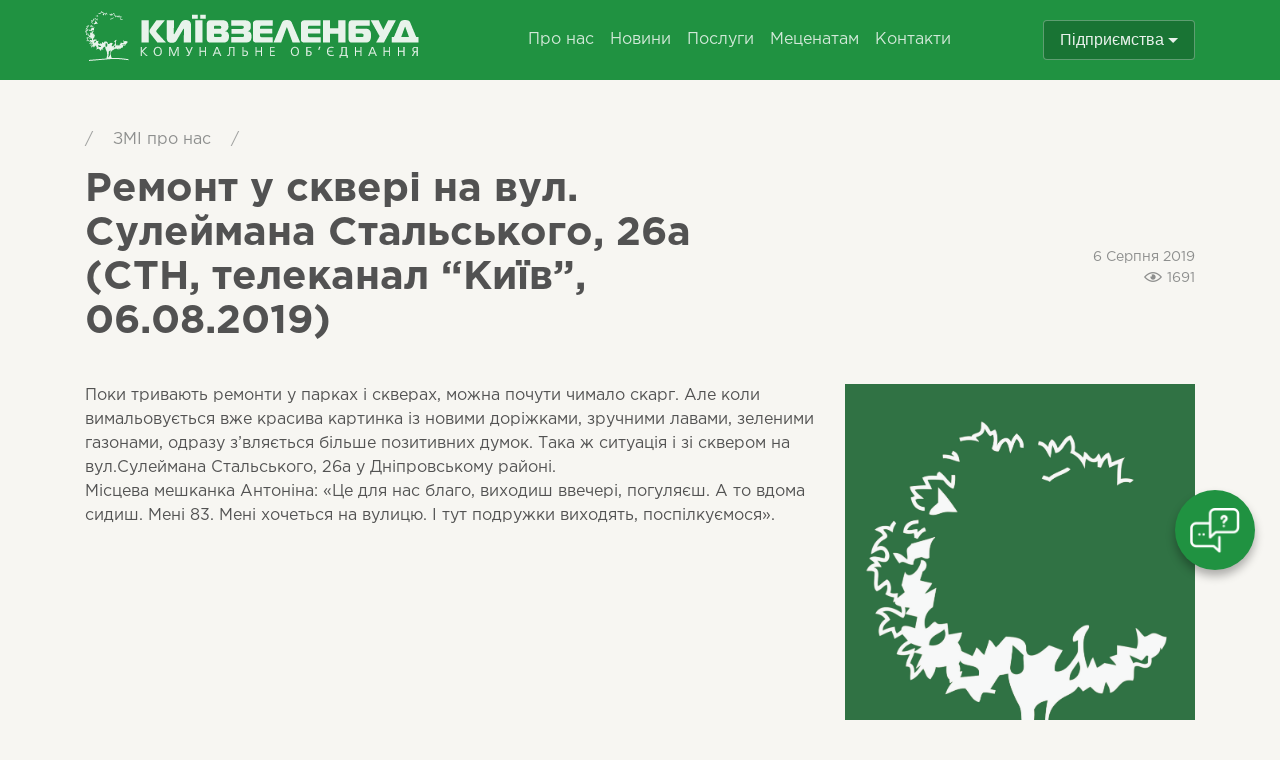

--- FILE ---
content_type: text/html; charset=UTF-8
request_url: https://kyivzelenbud.com/zmi/remont-u-skveri-na-vul-sulejmana-stalskogo-26a-stn-telekanal-kyyiv-06-08-2019/
body_size: 10860
content:
<!doctype html>
<html lang="uk" prefix="og: http://ogp.me/ns#">
<head>
	<meta charset="utf-8">
	<meta name="viewport" content="width=device-width, initial-scale=1, shrink-to-fit=no">
	<link rel="profile" href="https://gmpg.org/xfn/11">
<!--  // todo розібратись куда ділись title-->
	
<!-- This site is optimized with the Yoast SEO plugin v5.5.1 - https://yoast.com/wordpress/plugins/seo/ -->
<link rel="canonical" href="https://kyivzelenbud.com/zmi/remont-u-skveri-na-vul-sulejmana-stalskogo-26a-stn-telekanal-kyyiv-06-08-2019/" />
<meta property="og:locale" content="uk_UA" />
<meta property="og:type" content="article" />
<meta property="og:title" content="Ремонт у сквері на вул. Сулеймана Стальського, 26а (СТН, телеканал &quot;Київ&quot;, 06.08.2019) | Київзеленбуд" />
<meta property="og:description" content="Поки тривають ремонти у парках і скверах, можна почути чимало скарг. Але коли вимальовується вже красива картинка із новими доріжками, зручними лавами, зеленими газонами, одразу з&#8217;вляється більше позитивних думок. Така ж ситуація і зі сквером на вул.Сулеймана Стальського, 26а у Дніпровському районі. Місцева мешканка Антоніна: «Це для нас благо, виходиш ввечері, погуляєш. А то вдома &hellip;" />
<meta property="og:url" content="https://kyivzelenbud.com/zmi/remont-u-skveri-na-vul-sulejmana-stalskogo-26a-stn-telekanal-kyyiv-06-08-2019/" />
<meta property="og:site_name" content="Київзеленбуд" />
<meta property="article:publisher" content="https://www.facebook.com/zelenbud/" />
<meta property="article:section" content="Відеогалерея" />
<meta property="article:published_time" content="2019-08-06T19:19:07+02:00" />
<meta property="article:modified_time" content="2020-07-19T17:04:57+02:00" />
<meta property="og:updated_time" content="2020-07-19T17:04:57+02:00" />
<meta property="og:image" content="https://kyivzelenbud.com/wp-content/uploads/2020/04/123.png" />
<meta property="og:image:secure_url" content="https://kyivzelenbud.com/wp-content/uploads/2020/04/123.png" />
<meta property="og:image:width" content="1034" />
<meta property="og:image:height" content="574" />
<meta name="twitter:card" content="summary" />
<meta name="twitter:description" content="Поки тривають ремонти у парках і скверах, можна почути чимало скарг. Але коли вимальовується вже красива картинка із новими доріжками, зручними лавами, зеленими газонами, одразу з&#8217;вляється більше позитивних думок. Така ж ситуація і зі сквером на вул.Сулеймана Стальського, 26а у Дніпровському районі. Місцева мешканка Антоніна: «Це для нас благо, виходиш ввечері, погуляєш. А то вдома [&hellip;]" />
<meta name="twitter:title" content="Ремонт у сквері на вул. Сулеймана Стальського, 26а (СТН, телеканал &quot;Київ&quot;, 06.08.2019) | Київзеленбуд" />
<meta name="twitter:image" content="https://kyivzelenbud.com/wp-content/uploads/2020/04/123.png" />
<script type='application/ld+json'>{"@context":"http:\/\/schema.org","@type":"WebSite","@id":"#website","url":"https:\/\/kyivzelenbud.com\/","name":"\u041a\u0438\u0457\u0432\u0437\u0435\u043b\u0435\u043d\u0431\u0443\u0434","potentialAction":{"@type":"SearchAction","target":"https:\/\/kyivzelenbud.com\/?s={search_term_string}","query-input":"required name=search_term_string"}}</script>
<script type='application/ld+json'>{"@context":"http:\/\/schema.org","@type":"Organization","url":"https:\/\/kyivzelenbud.com\/zmi\/remont-u-skveri-na-vul-sulejmana-stalskogo-26a-stn-telekanal-kyyiv-06-08-2019\/","sameAs":["https:\/\/www.facebook.com\/zelenbud\/"],"@id":"#organization","name":"\u041a\u041e \u00ab\u041a\u0438\u0457\u0432\u0437\u0435\u043b\u0435\u043d\u0431\u0443\u0434\u00bb","logo":"http:\/\/kyivzelenbud.com\/wp-content\/uploads\/2017\/07\/kievzelenbud.png"}</script>
<!-- / Yoast SEO plugin. -->

<link rel='dns-prefetch' href='//www.google.com' />
<link rel='dns-prefetch' href='//ajax.googleapis.com' />
<link rel='dns-prefetch' href='//s.w.org' />
<link rel="alternate" type="application/rss+xml" title="Київзеленбуд &raquo; стрічка" href="https://kyivzelenbud.com/feed/" />
<link rel="alternate" type="application/rss+xml" title="Київзеленбуд &raquo; Канал коментарів" href="https://kyivzelenbud.com/comments/feed/" />
		<script type="text/javascript">
			window._wpemojiSettings = {"baseUrl":"https:\/\/s.w.org\/images\/core\/emoji\/11\/72x72\/","ext":".png","svgUrl":"https:\/\/s.w.org\/images\/core\/emoji\/11\/svg\/","svgExt":".svg","source":{"concatemoji":"https:\/\/kyivzelenbud.com\/wp-includes\/js\/wp-emoji-release.min.js?ver=4.9.22"}};
			!function(e,a,t){var n,r,o,i=a.createElement("canvas"),p=i.getContext&&i.getContext("2d");function s(e,t){var a=String.fromCharCode;p.clearRect(0,0,i.width,i.height),p.fillText(a.apply(this,e),0,0);e=i.toDataURL();return p.clearRect(0,0,i.width,i.height),p.fillText(a.apply(this,t),0,0),e===i.toDataURL()}function c(e){var t=a.createElement("script");t.src=e,t.defer=t.type="text/javascript",a.getElementsByTagName("head")[0].appendChild(t)}for(o=Array("flag","emoji"),t.supports={everything:!0,everythingExceptFlag:!0},r=0;r<o.length;r++)t.supports[o[r]]=function(e){if(!p||!p.fillText)return!1;switch(p.textBaseline="top",p.font="600 32px Arial",e){case"flag":return s([55356,56826,55356,56819],[55356,56826,8203,55356,56819])?!1:!s([55356,57332,56128,56423,56128,56418,56128,56421,56128,56430,56128,56423,56128,56447],[55356,57332,8203,56128,56423,8203,56128,56418,8203,56128,56421,8203,56128,56430,8203,56128,56423,8203,56128,56447]);case"emoji":return!s([55358,56760,9792,65039],[55358,56760,8203,9792,65039])}return!1}(o[r]),t.supports.everything=t.supports.everything&&t.supports[o[r]],"flag"!==o[r]&&(t.supports.everythingExceptFlag=t.supports.everythingExceptFlag&&t.supports[o[r]]);t.supports.everythingExceptFlag=t.supports.everythingExceptFlag&&!t.supports.flag,t.DOMReady=!1,t.readyCallback=function(){t.DOMReady=!0},t.supports.everything||(n=function(){t.readyCallback()},a.addEventListener?(a.addEventListener("DOMContentLoaded",n,!1),e.addEventListener("load",n,!1)):(e.attachEvent("onload",n),a.attachEvent("onreadystatechange",function(){"complete"===a.readyState&&t.readyCallback()})),(n=t.source||{}).concatemoji?c(n.concatemoji):n.wpemoji&&n.twemoji&&(c(n.twemoji),c(n.wpemoji)))}(window,document,window._wpemojiSettings);
		</script>
		<style type="text/css">
img.wp-smiley,
img.emoji {
	display: inline !important;
	border: none !important;
	box-shadow: none !important;
	height: 1em !important;
	width: 1em !important;
	margin: 0 .07em !important;
	vertical-align: -0.1em !important;
	background: none !important;
	padding: 0 !important;
}
</style>
<link rel='stylesheet' id='ccf-jquery-ui-css'  href='//ajax.googleapis.com/ajax/libs/jqueryui/1.8.2/themes/smoothness/jquery-ui.css?ver=4.9.22' type='text/css' media='all' />
<link rel='stylesheet' id='ccf-form-css'  href='https://kyivzelenbud.com/wp-content/plugins/custom-contact-forms/assets/build/css/form.min.css?ver=7.8.5' type='text/css' media='all' />
<link rel='stylesheet' id='kzb-style-css'  href='https://kyivzelenbud.com/wp-content/themes/kzb/dist/styles/main_abe3dd45.css?ver=4.9.22' type='text/css' media='all' />
<script type='text/javascript' src='https://kyivzelenbud.com/wp-includes/js/jquery/jquery.js?ver=1.12.4'></script>
<script type='text/javascript' src='https://kyivzelenbud.com/wp-includes/js/jquery/jquery-migrate.min.js?ver=1.4.1'></script>
<script type='text/javascript' src='https://kyivzelenbud.com/wp-includes/js/jquery/ui/core.min.js?ver=1.11.4'></script>
<script type='text/javascript' src='https://kyivzelenbud.com/wp-includes/js/jquery/ui/datepicker.min.js?ver=1.11.4'></script>
<script type='text/javascript'>
jQuery(document).ready(function(jQuery){jQuery.datepicker.setDefaults({"closeText":"\u0417\u0430\u043a\u0440\u0438\u0442\u0438","currentText":"\u0421\u044c\u043e\u0433\u043e\u0434\u043d\u0456","monthNames":["\u0421\u0456\u0447\u0435\u043d\u044c","\u041b\u044e\u0442\u0438\u0439","\u0411\u0435\u0440\u0435\u0437\u0435\u043d\u044c","\u041a\u0432\u0456\u0442\u0435\u043d\u044c","\u0422\u0440\u0430\u0432\u0435\u043d\u044c","\u0427\u0435\u0440\u0432\u0435\u043d\u044c","\u041b\u0438\u043f\u0435\u043d\u044c","\u0421\u0435\u0440\u043f\u0435\u043d\u044c","\u0412\u0435\u0440\u0435\u0441\u0435\u043d\u044c","\u0416\u043e\u0432\u0442\u0435\u043d\u044c","\u041b\u0438\u0441\u0442\u043e\u043f\u0430\u0434","\u0413\u0440\u0443\u0434\u0435\u043d\u044c"],"monthNamesShort":["\u0421\u0456\u0447","\u041b\u044e\u0442","\u0411\u0435\u0440","\u041a\u0432\u0456","\u0422\u0440\u0430","\u0427\u0435\u0440","\u041b\u0438\u043f","\u0421\u0435\u0440","\u0412\u0435\u0440","\u0416\u043e\u0432","\u041b\u0438\u0441","\u0413\u0440\u0443"],"nextText":"\u0414\u0430\u043b\u0456","prevText":"\u041f\u043e\u043f\u0435\u0440\u0435\u0434\u043d\u0456\u0439","dayNames":["\u041d\u0435\u0434\u0456\u043b\u044f","\u041f\u043e\u043d\u0435\u0434\u0456\u043b\u043e\u043a","\u0412\u0456\u0432\u0442\u043e\u0440\u043e\u043a","\u0421\u0435\u0440\u0435\u0434\u0430","\u0427\u0435\u0442\u0432\u0435\u0440","\u041f\u2019\u044f\u0442\u043d\u0438\u0446\u044f","\u0421\u0443\u0431\u043e\u0442\u0430"],"dayNamesShort":["\u041d\u0434","\u041f\u043d","\u0412\u0442","\u0421\u0440","\u0427\u0442","\u041f\u0442","\u0421\u0431"],"dayNamesMin":["\u041d\u0434","\u041f\u043d","\u0412\u0442","\u0421\u0440","\u0427\u0442","\u041f\u0442","\u0421\u0431"],"dateFormat":"dd.mm.yy","firstDay":1,"isRTL":false});});
</script>
<script type='text/javascript' src='https://kyivzelenbud.com/wp-includes/js/underscore.min.js?ver=1.8.3'></script>
<script type='text/javascript'>
/* <![CDATA[ */
var ccfSettings = {"ajaxurl":"https:\/\/kyivzelenbud.com\/wp-admin\/admin-ajax.php","required":"This field is required.","date_required":"Date is required.","hour_required":"Hour is required.","minute_required":"Minute is required.","am-pm_required":"AM\/PM is required.","match":"Emails do not match.","email":"This is not a valid email address.","recaptcha":"Your reCAPTCHA response was incorrect.","recaptcha_theme":"light","phone":"This is not a valid phone number.","digits":"This phone number is not 10 digits","hour":"This is not a valid hour.","date":"This date is not valid.","minute":"This is not a valid minute.","fileExtension":"This is not an allowed file extension","fileSize":"This file is bigger than","unknown":"An unknown error occured.","website":"This is not a valid URL. URL's must start with http(s):\/\/"};
/* ]]> */
</script>
<script type='text/javascript' src='https://kyivzelenbud.com/wp-content/plugins/custom-contact-forms/assets/build/js/form.min.js?ver=7.8.5'></script>
<link rel='https://api.w.org/' href='https://kyivzelenbud.com/wp-json/' />
<link rel="EditURI" type="application/rsd+xml" title="RSD" href="https://kyivzelenbud.com/xmlrpc.php?rsd" />
<link rel="wlwmanifest" type="application/wlwmanifest+xml" href="https://kyivzelenbud.com/wp-includes/wlwmanifest.xml" /> 
<meta name="generator" content="WordPress 4.9.22" />
<link rel='shortlink' href='https://kyivzelenbud.com/?p=6437' />
<link rel="alternate" type="application/json+oembed" href="https://kyivzelenbud.com/wp-json/oembed/1.0/embed?url=https%3A%2F%2Fkyivzelenbud.com%2Fzmi%2Fremont-u-skveri-na-vul-sulejmana-stalskogo-26a-stn-telekanal-kyyiv-06-08-2019%2F" />
<link rel="alternate" type="text/xml+oembed" href="https://kyivzelenbud.com/wp-json/oembed/1.0/embed?url=https%3A%2F%2Fkyivzelenbud.com%2Fzmi%2Fremont-u-skveri-na-vul-sulejmana-stalskogo-26a-stn-telekanal-kyyiv-06-08-2019%2F&#038;format=xml" />
		<style type="text/css">.recentcomments a{display:inline !important;padding:0 !important;margin:0 !important;}</style>
		<meta name="generator" content="Powered by Visual Composer - drag and drop page builder for WordPress."/>
<!--[if lte IE 9]><link rel="stylesheet" type="text/css" href="https://kyivzelenbud.com/wp-content/plugins/js_composer/assets/css/vc_lte_ie9.min.css" media="screen"><![endif]-->		<style type="text/css" id="wp-custom-css">
			.strategy-fp__section {
margin-bottom: 110px;
}		</style>
	<noscript><style type="text/css"> .wpb_animate_when_almost_visible { opacity: 1; }</style></noscript><style type="text/css">
.category.uri_segment_news header.page-header,
.category.uri_segment_zmi header.page-header {
  display: none;
}
.uri_segment_zmi .site-content {
    padding-top: 80px;
}
</style>
</head>

<body class="post-template-default single single-post postid-6437 single-format-standard uri_segment_zmi wpb-js-composer js-comp-ver-5.2.1 vc_responsive">
	<div id="page" class="site">
		<header id="masthead" class="site-header" role="banner">
			<nav class="navbar navbar-inverse navbar-toggleable-md fixed-top bg-inverse main-nav">
				<div class="container navbar_container">
					<button class="navbar-toggler navbar-toggler-right" type="button" data-toggle="collapse" data-target="#topMainNavbar" aria-controls="topMainNavbar" aria-expanded="false" aria-label="Toggle navigation">
						<span class="navbar-toggler-icon"></span>
					</button>
					<div class="header-logo">
						<a class="navbar-brand" title="Київзеленбуд" href="https://kyivzelenbud.com/" rel="home"><object type="image/svg+xml" data="/_img/logo/kyivzelenbud.svg" class="logo__object">КиївЗеленбуд</object></a>					</div>
					<div id="topMainNavbar" class="collapse navbar-collapse"><ul id="primary-menu" class="navbar-nav mr-auto"><li id="menu-item-101" class="menu-item menu-item-type-post_type menu-item-object-page menu-item-has-children menu-item-101 nav-item dropdown"><a href="https://kyivzelenbud.com/about/" class="nav-link dropdown-toggle" data-toggle="dropdown">Про нас</a>
<div class="dropdown-menu">
<a href="https://kyivzelenbud.com/about/info/" class="dropdown-item">Інформаційна довідка</a><a href="https://kyivzelenbud.com/about/our-team/" class="dropdown-item">Наша команда</a><a href="https://kyivzelenbud.com/about/open-data/" class="dropdown-item">Відкриті дані</a><a href="https://kyivzelenbud.com/poslugy/oranzhereyi/" class="dropdown-item">Оранжерейне господарство</a><a href="https://kyivzelenbud.com/about/mdr-teremki/" class="dropdown-item">МДР</a><a href="https://kyivzelenbud.com/about/mszn/" class="dropdown-item">МСЗЗН</a><a href="https://kyivzelenbud.com/about/ask/" class="dropdown-item">Питання та відповіді</a><a href="https://kyivzelenbud.com/about/vakansiyi/" class="dropdown-item">Вакансії</a><a href="https://kyivzelenbud.com/about/antykoruptsijna-diyalnist/" class="dropdown-item">Антикорупційна діяльність</a></div>
<li id="menu-item-88" class="menu-item menu-item-type-taxonomy menu-item-object-category current-post-ancestor menu-item-has-children menu-item-88 nav-item dropdown"><a href="https://kyivzelenbud.com/news/" class="nav-link dropdown-toggle" data-toggle="dropdown">Новини</a>
<div class="dropdown-menu">
<a href="https://kyivzelenbud.com/news/publications/" class="dropdown-item">Новини</a><a href="https://kyivzelenbud.com/news/foto/" class="dropdown-item">Фотогалерея</a><a href="https://kyivzelenbud.com/news/video/" class="dropdown-item">Відеогалерея</a></div>
<li id="menu-item-86" class="menu-item menu-item-type-post_type menu-item-object-page menu-item-has-children menu-item-86 nav-item dropdown"><a href="https://kyivzelenbud.com/poslugy/" class="nav-link dropdown-toggle" data-toggle="dropdown">Послуги</a>
<div class="dropdown-menu">
<a href="https://kyivzelenbud.com/poslugy/landshaftnyj-dyzajn/" class="dropdown-item">Ландшафтний дизайн</a><a href="https://kyivzelenbud.com/poslugy/orenda-spetstransportu/" class="dropdown-item">Оренда спецтранспорту</a><a href="https://kyivzelenbud.com/poslugy/likuvannya-roslyn/" class="dropdown-item">Лікування рослин</a><a href="https://kyivzelenbud.com/poslugy/obstezhennya-zelenyh-nasadzhen/" class="dropdown-item">Обстеження зелених насаджень</a><a href="https://kyivzelenbud.com/poslugy/produktsiya/" class="dropdown-item">Продукція</a><a href="https://kyivzelenbud.com/poslugy/other/" class="dropdown-item">Корисна інформація</a></div>
<li id="menu-item-87" class="menu-item menu-item-type-post_type menu-item-object-page menu-item-87 nav-item"><a href="https://kyivzelenbud.com/metsenatam/" class="nav-link">Меценатам</a><li id="menu-item-85" class="menu-item menu-item-type-post_type menu-item-object-page menu-item-85 nav-item"><a href="https://kyivzelenbud.com/kontakty/" class="nav-link">Контакти</a></ul>
  <div class="btn-group kp-list__container">
		<button type="button" class="btn btn-primary dropdown-toggle kp-list__button" data-toggle="modal" data-target="#kp-list__modal">Підприємства</button>
	</div></div>				</div>
			</nav>

</header><!-- #masthead -->

<div id="content" class="site-content">

	<div id="primary" class="content-area">
		<main id="main" class="site-main" role="main">

		<div class="container">
<div id="breadcrumbs" class="breadcrumbs "><span xmlns:v="http://rdf.data-vocabulary.org/#"><span typeof="v:Breadcrumb"><a href="https://kyivzelenbud.com/" rel="v:url" property="v:title">КИЇВЗЕЛЕНБУД</a> / <span rel="v:child" typeof="v:Breadcrumb"><a href="https://kyivzelenbud.com/zmi/" rel="v:url" property="v:title">ЗМІ про нас</a> / <span class="breadcrumb_last">Ремонт у сквері на вул. Сулеймана Стальського, 26а (СТН, телеканал &#8220;Київ&#8221;, 06.08.2019)</span></span></span></span></div><article id="post-6437" class="post-6437 post type-post status-publish format-standard has-post-thumbnail hentry category-video category-zmi">
	<div class="row header__wrap">
    <div class="col col-md-8 col-lg-8 header__col">
      <header class="entry-header">
        <h1 class="entry-title">Ремонт у сквері на вул. Сулеймана Стальського, 26а (СТН, телеканал &#8220;Київ&#8221;, 06.08.2019)</h1>      </header><!-- .entry-header -->
    </div>
    <div class="col col-md-4 col-lg-4 align-self-center meta__col_right">
                  <div class="entry-meta">
	          <span class="posted-on">6 Серпня 2019</span><span class="page-views-counter"> 1691</span>          </div><!-- .entry-meta -->
	            </div>
  </div>

  <div class="row">
    <div class="col-xs-12 col-md-8 col-lg-8 entry-content__col">
              <div class="entry-content">
	      <p>Поки тривають ремонти у парках і скверах, можна почути чимало скарг. Але коли вимальовується вже красива картинка із новими доріжками, зручними лавами, зеленими газонами, одразу з&#8217;вляється більше позитивних думок. Така ж ситуація і зі сквером на вул.Сулеймана Стальського, 26а у Дніпровському районі.<br />
 Місцева мешканка Антоніна: «Це для нас благо, виходиш ввечері, погуляєш. А то вдома сидиш. Мені 83. Мені хочеться на вулицю. І тут подружки виходять, поспілкуємося».</p>
<p><iframe width="640" height="360" src="https://www.youtube.com/embed/bFT78nVR9Fk?feature=oembed" frameborder="0" allow="accelerometer; autoplay; encrypted-media; gyroscope; picture-in-picture" allowfullscreen></iframe></p>
<p>&nbsp;</p>
<p>&nbsp;</p>
      </div><!-- .entry-content -->
    </div>
    <div class="col-xs-12 col-md-4 col-lg-4 sidebar_pos_right">
      <div class="img-slider__wrap_style_1 ban-sticky_top">
	      <ul class="img-slider_style_1">
	<li>
		<div class="event-ban-item">
			<a href="//kyivzelenbud.com//kontakty/"><img class="event-ban-item__img" src="/_img/ban-events/LogoKZB.jpg"></a>
		</div>
	</li>
</ul>
      </div>
    </div>
  </div>

<!--  posted in category tags-->
<!--	<footer class="entry-footer">-->
<!--		--><!--	</footer>-->
</article><!-- #post-6437 -->
</div><!-- .container -->

		</main><!-- #main -->
	</div><!-- #primary -->

<div class="section b-feed b-feed__section b-feed_style_slider1 bg_style_leaf bg-tree_style_1"><div class="container b-feed__container last-news">
					<div class="b-feed__title section-title_style_1">
						<a href="//kyivzelenbud.dev/news/" title="Новини" class="title__text">Новини</a>
					</div><div class="b-feed__content news-slider">
								<ul class="shortcode_slider_list post-slider_theme_1"><li>
<div class="post-item">
  <div class="post-item_animate_scaleIn">
    <div class="post-item__img-container" style="background-image: url(https://kyivzelenbud.com/wp-content/uploads/2026/01/606359753_1202072955361263_2492814697027656663_n-1199x830.jpg);">
      <a href="https://kyivzelenbud.com/news/u-kyyevi-rozpochaly-robotu-punkty-pryjomu-novorichnyh-derev/"><img class="post-item__img" src="https://kyivzelenbud.com/wp-content/themes/kzb/img/defaultimage.png"></a>
    </div>
  </div>
  <div class="post-item__content">
	  <div class="post-item__title"><a href="https://kyivzelenbud.com/news/u-kyyevi-rozpochaly-robotu-punkty-pryjomu-novorichnyh-derev/">У Києві розпочали роботу пункти прийому новорічних дерев</a></div><div class="excerpt-container">Сьогодні, 2 січня, в Києві запрацювали 72 пункти прийому живих хвойних дерев.  Після завершення свят закликаємо мешканців і гостей Києва передавати живі хвойні ...</div>  </div>

</div>
</li><li>
<div class="post-item">
  <div class="post-item_animate_scaleIn">
    <div class="post-item__img-container" style="background-image: url(https://kyivzelenbud.com/wp-content/uploads/2026/01/Z-DNEM-ZAHYSNYKIV-I-ZAHYSNYTS-UKRAYINY-2-1200x800.jpg);">
      <a href="https://kyivzelenbud.com/news/vitayemo-z-novym-rokom/"><img class="post-item__img" src="https://kyivzelenbud.com/wp-content/themes/kzb/img/defaultimage.png"></a>
    </div>
  </div>
  <div class="post-item__content">
	  <div class="post-item__title"><a href="https://kyivzelenbud.com/news/vitayemo-z-novym-rokom/">Вітаємо з Новим роком!</a></div><div class="excerpt-container">Дорогі мешканці, колеги, партнери та друзі! Щиро вітаємо вас з Новим роком! Нехай 2026 рік принесе в кожну родину мир, спокій, тепло, відчуття стабільності та впевненості в завтрашньому дні. Нехай у ...</div>  </div>

</div>
</li><li>
<div class="post-item">
  <div class="post-item_animate_scaleIn">
    <div class="post-item__img-container" style="background-image: url(https://kyivzelenbud.com/wp-content/uploads/2025/12/IMG_0324-1200x830.jpeg);">
      <a href="https://kyivzelenbud.com/news/iz-pochatku-sichnya-u-stolytsi-zapratsyuyut-72-punkty-pryjomu-zhyvyh-novorichnyh-derev-perelik-adres/"><img class="post-item__img" src="https://kyivzelenbud.com/wp-content/themes/kzb/img/defaultimage.png"></a>
    </div>
  </div>
  <div class="post-item__content">
	  <div class="post-item__title"><a href="https://kyivzelenbud.com/news/iz-pochatku-sichnya-u-stolytsi-zapratsyuyut-72-punkty-pryjomu-zhyvyh-novorichnyh-derev-perelik-adres/">Із початку січня у столиці запрацюють 72 пункти прийому живих новорічних дерев (+перелік адрес)</a></div><div class="excerpt-container">З 2 по 31 січня працюватимуть пункти прийому живих хвойних дерев, куди мешканці столиці можуть ...</div>  </div>

</div>
</li><li>
<div class="post-item">
  <div class="post-item_animate_scaleIn">
    <div class="post-item__img-container" style="background-image: url(https://kyivzelenbud.com/wp-content/uploads/2025/12/597716285_1190601576508401_4488047270924676112_n-1200x830.jpg);">
      <a href="https://kyivzelenbud.com/news/u-lisah-kyyeva-tryvayut-zahody-z-pidtrymky-dykyh-tvaryn-u-zymovyj-period/"><img class="post-item__img" src="https://kyivzelenbud.com/wp-content/themes/kzb/img/defaultimage.png"></a>
    </div>
  </div>
  <div class="post-item__content">
	  <div class="post-item__title"><a href="https://kyivzelenbud.com/news/u-lisah-kyyeva-tryvayut-zahody-z-pidtrymky-dykyh-tvaryn-u-zymovyj-period/">У лісах Києва тривають заходи з підтримки диких тварин у зимовий період</a></div><div class="excerpt-container">У міських лісах столиці триває системна робота з підтримки диких тварин у зимовий період. Лісопаркові господарства, що входять до ...</div>  </div>

</div>
</li><li>
<div class="post-item">
  <div class="post-item_animate_scaleIn">
    <div class="post-item__img-container" style="background-image: url(https://kyivzelenbud.com/wp-content/uploads/2025/12/594418835_1185005870401305_5862380954648658975_n-768x830.jpg);">
      <a href="https://kyivzelenbud.com/news/blyzko-1-500-meshkantsiv-ta-gostej-stolytsi-vidvidaly-muzej-lisu-protyagom-roku/"><img class="post-item__img" src="https://kyivzelenbud.com/wp-content/themes/kzb/img/defaultimage.png"></a>
    </div>
  </div>
  <div class="post-item__content">
	  <div class="post-item__title"><a href="https://kyivzelenbud.com/news/blyzko-1-500-meshkantsiv-ta-gostej-stolytsi-vidvidaly-muzej-lisu-protyagom-roku/">Близько 1 500 мешканців та гостей столиці відвідали Музей лісу протягом року</a></div><div class="excerpt-container">Протягом року близько 1 500 мешканців та гостей столиці відвідали Музей лісу, що розташований у Броварському лісництві. Музей було ...</div>  </div>

</div>
</li><li>
<div class="post-item">
  <div class="post-item_animate_scaleIn">
    <div class="post-item__img-container" style="background-image: url(https://kyivzelenbud.com/wp-content/uploads/2025/12/2-1200x830.jpg);">
      <a href="https://kyivzelenbud.com/news/u-vsih-rajonah-stolytsi-oblashtovano-svyatkovi-lokatsiyi-do-rizdvyanyh-ta-novorichnyh-svyat/"><img class="post-item__img" src="https://kyivzelenbud.com/wp-content/themes/kzb/img/defaultimage.png"></a>
    </div>
  </div>
  <div class="post-item__content">
	  <div class="post-item__title"><a href="https://kyivzelenbud.com/news/u-vsih-rajonah-stolytsi-oblashtovano-svyatkovi-lokatsiyi-do-rizdvyanyh-ta-novorichnyh-svyat/">У всіх районах столиці облаштовано святкові локації до різдвяних та новорічних свят</a></div><div class="excerpt-container">Парки та сквери наповнилися світлом, затишком і атмосферою очікування свята. Новорічні ялинки стали центральними символами ...</div>  </div>

</div>
</li></ul></div><div class="listinglink-wrapper"><a href="//kyivzelenbud.dev/news/" class="btn btn-primary btn-lg btn_style_plus" role="button">
				<object type="image/svg+xml" data="/_img/ico/plus.svg" class="svg-icon svg-plus">+</object>
				</a>
                            </div></div></div><div class="section footer-ban__section" style="padding-bottom: 0.7rem;">
  <div class="container">
    <div class="row">
      <div class="col fbann__item"><a href="//kyivzelenbud.com/maps/park/" class="link"><img src="/_img/ban/park-and-squares.webp" alt="Парки та сквери"></a></div>
      <div class="col fbann__item"><a href="//kyivzelenbud.com/maps/zony-vidpochynku/" class="link"><img src="/_img/ban/recreation-area.png" alt="Зони відпочинку"></a></div>
      <div class="col hidden-xs-down fbann__item"><a href="//kyivzelenbud.com/maps/utylizatsiya-novorichnyh-yalynok/" class="link"><img src="/_img/ban/ny-tree.webp" alt="Пункти прийому новорічних ялинок"></a></div>
    </div>
  </div>
</div>

	</div><!-- #content -->


   <footer id="colophon" class="site-footer" role="contentinfo">
     <div class="container footer__container">
       <div class="row f-nav_row">
         <div class="col-xs-12 col-md-6 col-lg-4">

           <div class="footer-logo">
	           <a class="navbar-brand" title="Київзеленбуд" href="https://kyivzelenbud.com/" rel="home"><object type="image/svg+xml" data="/_img/logo/kyivzelenbud.svg" class="logo__object">КиївЗеленбуд</object></a>           </div>
           <div class="copy">© 2023. КО «КИЇВЗЕЛЕНБУД»</div>

           <div class="social-icons__wrap">
             <div class="d-flex justify-content-start social-icons">
             <div class="icon-item">
                 <a href="https://www.facebook.com/zelenbud/" target="_blank" class="social__link"><object type="image/svg+xml" data="/_img/ico/facebook.svg" class="icon__object">facebook</object></a>
               </div>
               <div class="icon-item">
                 <a href="https://www.instagram.com/ko_kyivzelenbud" target="_blank" class="social__link"><object type="image/svg+xml" data="/_img/ico/instagram.svg" class="icon__object">instagram</object></a>
                </div>
               <div class="icon-item">
                 <a href="/cdn-cgi/l/email-protection#41282f272e012a3828373b242d242f2334256f222e2c" class="social__link"><object type="image/svg+xml" data="/_img/ico/mail.svg" class="icon__object">mail</object></a>
               </div>
               <div class="icon-item">
                 <a href="//kyivzelenbud.com/kontakty/" class="social__link"><object type="image/svg+xml" data="/_img/ico/phone.svg" class="icon__object">Контакти</object></a>
               </div>
             </div>
           </div>

         </div>
         <div class="col-xs-6 col-md-3 col-lg-3 hidden-md-down f-nav__coll">
           <div class="f-nav__header"><a href="//kyivzelenbud.com/about/info/">Про нас</a></div>
           <div class="f-nav__items">
             <a href="//kyivzelenbud.com/about/info/">Інформаційна довідка</a>
             <a href="//kyivzelenbud.com/about/our-team/#people">Керівництво</a>
             <!-- <a href="https://kyivzelenbud.com/about/open-data/">Відкриті дані</a> -->
             <a href="//kyivzelenbud.com/about/zakonodavcha-baza/">Законодавча база</a>
             <!-- <a href="//kyivzelenbud.com/about/strategiya-rozvytku/">Стратегія розвитку</a> -->
             <!-- <a href="//kyivzelenbud.com/about/fin-report/">Фінансова звітність</a> -->
             <!-- <a href="https://prozorro.gov.ua/tender/search?edrpou=03362123" target="_blank">Закупівлі</a> -->
             <a href="//kyivzelenbud.com/about/vakansiyi/">Вакансії</a>
             <a href="//kyivzelenbud.com/kontakty/">Контакти</a>
           </div>
         </div>
         <div class="col-xs-6 col-md-3 col-lg-3 hidden-md-down f-nav__coll">
           <div class="f-nav__header"><a href="//kyivzelenbud.com/news/">Медіа</a></div>
           <div class="f-nav__items">
             <a href="//kyivzelenbud.com/news/">Новини</a>
             <!-- <a href="//kyivzelenbud.com/news/events/">Афіша</a> -->
             <a href="//kyivzelenbud.com/news/foto/">Фотогалерея</a>
             <a href="//kyivzelenbud.com/news/video/">Відеогалерея</a>
             <a href="//kyivzelenbud.com/vikovi-dereva/">Лікування вікових дерев</a>


<!--             <a href="">Акції та заходи</a>-->
<!--             <a href="">ЗМІ про нас</a>-->
           </div>
         </div>
         <div class="col-xs-6 col-md-3 col-lg-2 hidden-lg-down f-nav__coll">
           <div class="f-nav__header">Інше</div>
           <div class="f-nav__items">
             <a href="//kyivzelenbud.com/poslugy/">Послуги</a>
             <!-- <a href="#">Проекти</a> -->
             <a href="//kyivzelenbud.com/metsenatam/">Меценатам</a>
             <a href="//kyivzelenbud.com/bezbaryernist/">Безбар’єрність</a>
            <a href="https://kyivzelenbud.com/about/antykoruptsijna-diyalnist/">Антикорупційна діяльність</a>
           </div>
         </div>
       </div>

       <div class="kp-links__container">
         <div class="kp-links__header">Сторінки підприємств:</div>
         
    <div class="row"><div class="col-xs-12 col-sm-6 col-md-3 kp-links__col"><a  href="//golos.kyivzelenbud.com/">КП УЗН Голосіївського району</a><a  href="//darn.kyivzelenbud.com/">КП УЗН Дарницького району</a><a  href="//desna.kyivzelenbud.com/">КП УЗН Деснянського району</a><a  href="//dnipro.kyivzelenbud.com/">КП УЗН Дніпровського району</a></div><div class="col-xs-12 col-sm-6 col-md-3 kp-links__col"><a  href="//obolon.kyivzelenbud.com/">КП УЗН Оболонського району</a><a  href="//pechersk.kyivzelenbud.com/">КП УЗН Печерського району</a><a  href="//podol.kyivzelenbud.com/">КП УЗН Подільського району</a></div><div class="col-xs-12 col-sm-6 col-md-3 kp-links__col"><a  href="//solom.kyivzelenbud.com/">КП УЗН Солом’янського району</a><a  href="//svyatosh.kyivzelenbud.com/">КП УЗН Святошинського району</a><a  href="//shev.kyivzelenbud.com/">КП УЗН Шевченківського району</a></div><div class="col-xs-12 col-sm-6 col-md-3 kp-links__col"><a  href="//darn-lpg.kyivzelenbud.com/">КП «Дарницьке ЛПГ»</a><a  href="//svyatosh-lpg.kyivzelenbud.com/">КП «Святошинське ЛПГ»</a><a  href="//k-zaspa.kyivzelenbud.com/">КП «ЛПГ «Конча-Заспа»</a></div></div>       </div>

     </div>
  </footer><!-- #colophon -->



<div class="contact-global__link" data-toggle="modal" data-target="#main-contact-form__modal">
  <div class="toltip__text" data-toggle="tooltip" data-placement="left" title="Громадська приймальня"></div>
</div>

<script data-cfasync="false" src="/cdn-cgi/scripts/5c5dd728/cloudflare-static/email-decode.min.js"></script><script src="https://www.google.com/recaptcha/api.js" async defer></script>

<!-- Modal contact form -->
<div class="modal fade main-c__modal" id="main-contact-form__modal" tabindex="-1" role="dialog" aria-labelledby="main-contact-form__modalLabel" aria-hidden="true">
  <div class="modal-dialog" role="document">
    <div class="modal-content">

      <div class="modal-body">
        <button type="button" class="close" data-dismiss="modal" aria-label="Close">
          <span aria-hidden="true">&times;</span>
        </button>

        <div class="main-c__wrap">
          <div class="main-c__header">
            <h4>Онлайн приймальня</h4>
            <div class="desc">
              Всі питання будуть розглянуті, ніщо&nbsp;не&nbsp;залишиться&nbsp;без&nbsp;уваги.
            </div>
          </div>
          <div class="main-c__content">
            <form method="post" action="api/f1-send.php" id="main-c__form" class="main-c__form">
              <div class="form-group">
                <label for="name">ПІБ:</label>
                <input type="text" class="form-control" id="name" name="name" aria-describedby="nameHelp" placeholder="Як до Вас звертатись?">
              </div>
              <div class="form-group">
                <label for="form-text-1">Ваше звернення</label>
                <textarea class="form-control" id="form-text-1" name="form-text-1" rows="3"></textarea>
              </div>
              <div class="form-group">
                <label for="contacts">Ваші контакти</label>
                <input type="text" class="form-control" id="contacts" name="contacts" aria-describedby="emailHelp" placeholder="Адреса або e-mail">
              </div>
              
              <div class="form-group">
                <div class="g-recaptcha" data-sitekey="6LctxZkUAAAAAJ-_oMZjHSY94hu52CHN-wx9YymM"></div>
              </div>

              <div class="main-c__alert"></div>

              <div class="btn__wrap">
                <button type="submit" class="btn btn-primary btn-lg submit__btn" value="Submit" id="main-c-send-data">Надіслати</button>
              </div>
            </form>
          </div>
        </div>

      </div>
    </div>
  </div>
</div>




<!-- Modal  data-toggle="modal" data-target="#kp-list__modal" -->
<div class="modal fade kp-list__modal" id="kp-list__modal" tabindex="-1" role="dialog" aria-labelledby="kp-list__modalLabel" aria-hidden="true">
  <div class="modal-dialog" role="document">
    <div class="modal-content">

      <div class="modal-body">
        <button type="button" class="close" data-dismiss="modal" aria-label="Close">
          <span aria-hidden="true">&times;</span>
        </button>

        <div class="modal__wrap">
          <div class="modal__header">
            <!-- <h4>КО КИЇВЗЕЛЕНБУД</h4> -->
            <div class="ko-logo">
						  <a class="ko-logo__link" title="Київзеленбуд" href="//kyivzelenbud.com/" rel="home"><object type="image/svg+xml" data="/_img/logo/kyivzelenbud.svg" class="logo__object">КиївЗеленбуд</object></a>
            </div>
            <div class="desc">
              сторінки підприємств:
            </div>
          </div>
          <div class="modal__content">
            
  <div class="kp-links__container"><div class="link-item"><a  href="//golos.kyivzelenbud.com/">КП УЗН Голосіївського району</a></div><div class="link-item"><a  href="//darn.kyivzelenbud.com/">КП УЗН Дарницького району</a></div><div class="link-item"><a  href="//desna.kyivzelenbud.com/">КП УЗН Деснянського району</a></div><div class="link-item"><a  href="//dnipro.kyivzelenbud.com/">КП УЗН Дніпровського району</a></div><div class="link-item"><a  href="//obolon.kyivzelenbud.com/">КП УЗН Оболонського району</a></div><div class="link-item"><a  href="//pechersk.kyivzelenbud.com/">КП УЗН Печерського району</a></div><div class="link-item"><a  href="//podol.kyivzelenbud.com/">КП УЗН Подільського району</a></div><div class="link-item"><a  href="//solom.kyivzelenbud.com/">КП УЗН Солом’янського району</a></div><div class="link-item"><a  href="//svyatosh.kyivzelenbud.com/">КП УЗН Святошинського району</a></div><div class="link-item"><a  href="//shev.kyivzelenbud.com/">КП УЗН Шевченківського району</a></div><div class="link-item"><a  href="//darn-lpg.kyivzelenbud.com/">КП «Дарницьке ЛПГ»</a></div><div class="link-item"><a  href="//svyatosh-lpg.kyivzelenbud.com/">КП «Святошинське ЛПГ»</a></div><div class="link-item"><a  href="//k-zaspa.kyivzelenbud.com/">КП «ЛПГ «Конча-Заспа»</a></div></div>          </div>
        </div>

      </div>
    </div>
  </div>
</div>




</div><!-- #page -->

<script type='text/javascript' src='//www.google.com/recaptcha/api.js?ver=7.8.5&#038;onload=ccfRecaptchaOnload&#038;render=explicit'></script>
<script type='text/javascript' src='https://kyivzelenbud.com/wp-includes/js/backbone.min.js?ver=1.2.3'></script>
<script type='text/javascript'>
/* <![CDATA[ */
var WP_API_Settings = {"root":"https:\/\/kyivzelenbud.com\/wp-json\/","nonce":"66da59b0e0"};
/* ]]> */
</script>
<script type='text/javascript' src='https://kyivzelenbud.com/wp-content/plugins/custom-contact-forms/wp-api/wp-api.js?ver=1.2'></script>
<script type='text/javascript' src='https://kyivzelenbud.com/wp-content/themes/kzb/dist/js/main_abe3dd45.js'></script>
<script type='text/javascript' src='https://kyivzelenbud.com/wp-includes/js/wp-embed.min.js?ver=4.9.22'></script>
<script defer src="https://static.cloudflareinsights.com/beacon.min.js/vcd15cbe7772f49c399c6a5babf22c1241717689176015" integrity="sha512-ZpsOmlRQV6y907TI0dKBHq9Md29nnaEIPlkf84rnaERnq6zvWvPUqr2ft8M1aS28oN72PdrCzSjY4U6VaAw1EQ==" data-cf-beacon='{"version":"2024.11.0","token":"c392cb17491f4ded822fd367443abaaf","r":1,"server_timing":{"name":{"cfCacheStatus":true,"cfEdge":true,"cfExtPri":true,"cfL4":true,"cfOrigin":true,"cfSpeedBrain":true},"location_startswith":null}}' crossorigin="anonymous"></script>
</body>
</html>


--- FILE ---
content_type: text/html; charset=utf-8
request_url: https://www.google.com/recaptcha/api2/anchor?ar=1&k=6LctxZkUAAAAAJ-_oMZjHSY94hu52CHN-wx9YymM&co=aHR0cHM6Ly9reWl2emVsZW5idWQuY29tOjQ0Mw..&hl=en&v=N67nZn4AqZkNcbeMu4prBgzg&size=normal&anchor-ms=20000&execute-ms=30000&cb=7y7hzpck1sgl
body_size: 49464
content:
<!DOCTYPE HTML><html dir="ltr" lang="en"><head><meta http-equiv="Content-Type" content="text/html; charset=UTF-8">
<meta http-equiv="X-UA-Compatible" content="IE=edge">
<title>reCAPTCHA</title>
<style type="text/css">
/* cyrillic-ext */
@font-face {
  font-family: 'Roboto';
  font-style: normal;
  font-weight: 400;
  font-stretch: 100%;
  src: url(//fonts.gstatic.com/s/roboto/v48/KFO7CnqEu92Fr1ME7kSn66aGLdTylUAMa3GUBHMdazTgWw.woff2) format('woff2');
  unicode-range: U+0460-052F, U+1C80-1C8A, U+20B4, U+2DE0-2DFF, U+A640-A69F, U+FE2E-FE2F;
}
/* cyrillic */
@font-face {
  font-family: 'Roboto';
  font-style: normal;
  font-weight: 400;
  font-stretch: 100%;
  src: url(//fonts.gstatic.com/s/roboto/v48/KFO7CnqEu92Fr1ME7kSn66aGLdTylUAMa3iUBHMdazTgWw.woff2) format('woff2');
  unicode-range: U+0301, U+0400-045F, U+0490-0491, U+04B0-04B1, U+2116;
}
/* greek-ext */
@font-face {
  font-family: 'Roboto';
  font-style: normal;
  font-weight: 400;
  font-stretch: 100%;
  src: url(//fonts.gstatic.com/s/roboto/v48/KFO7CnqEu92Fr1ME7kSn66aGLdTylUAMa3CUBHMdazTgWw.woff2) format('woff2');
  unicode-range: U+1F00-1FFF;
}
/* greek */
@font-face {
  font-family: 'Roboto';
  font-style: normal;
  font-weight: 400;
  font-stretch: 100%;
  src: url(//fonts.gstatic.com/s/roboto/v48/KFO7CnqEu92Fr1ME7kSn66aGLdTylUAMa3-UBHMdazTgWw.woff2) format('woff2');
  unicode-range: U+0370-0377, U+037A-037F, U+0384-038A, U+038C, U+038E-03A1, U+03A3-03FF;
}
/* math */
@font-face {
  font-family: 'Roboto';
  font-style: normal;
  font-weight: 400;
  font-stretch: 100%;
  src: url(//fonts.gstatic.com/s/roboto/v48/KFO7CnqEu92Fr1ME7kSn66aGLdTylUAMawCUBHMdazTgWw.woff2) format('woff2');
  unicode-range: U+0302-0303, U+0305, U+0307-0308, U+0310, U+0312, U+0315, U+031A, U+0326-0327, U+032C, U+032F-0330, U+0332-0333, U+0338, U+033A, U+0346, U+034D, U+0391-03A1, U+03A3-03A9, U+03B1-03C9, U+03D1, U+03D5-03D6, U+03F0-03F1, U+03F4-03F5, U+2016-2017, U+2034-2038, U+203C, U+2040, U+2043, U+2047, U+2050, U+2057, U+205F, U+2070-2071, U+2074-208E, U+2090-209C, U+20D0-20DC, U+20E1, U+20E5-20EF, U+2100-2112, U+2114-2115, U+2117-2121, U+2123-214F, U+2190, U+2192, U+2194-21AE, U+21B0-21E5, U+21F1-21F2, U+21F4-2211, U+2213-2214, U+2216-22FF, U+2308-230B, U+2310, U+2319, U+231C-2321, U+2336-237A, U+237C, U+2395, U+239B-23B7, U+23D0, U+23DC-23E1, U+2474-2475, U+25AF, U+25B3, U+25B7, U+25BD, U+25C1, U+25CA, U+25CC, U+25FB, U+266D-266F, U+27C0-27FF, U+2900-2AFF, U+2B0E-2B11, U+2B30-2B4C, U+2BFE, U+3030, U+FF5B, U+FF5D, U+1D400-1D7FF, U+1EE00-1EEFF;
}
/* symbols */
@font-face {
  font-family: 'Roboto';
  font-style: normal;
  font-weight: 400;
  font-stretch: 100%;
  src: url(//fonts.gstatic.com/s/roboto/v48/KFO7CnqEu92Fr1ME7kSn66aGLdTylUAMaxKUBHMdazTgWw.woff2) format('woff2');
  unicode-range: U+0001-000C, U+000E-001F, U+007F-009F, U+20DD-20E0, U+20E2-20E4, U+2150-218F, U+2190, U+2192, U+2194-2199, U+21AF, U+21E6-21F0, U+21F3, U+2218-2219, U+2299, U+22C4-22C6, U+2300-243F, U+2440-244A, U+2460-24FF, U+25A0-27BF, U+2800-28FF, U+2921-2922, U+2981, U+29BF, U+29EB, U+2B00-2BFF, U+4DC0-4DFF, U+FFF9-FFFB, U+10140-1018E, U+10190-1019C, U+101A0, U+101D0-101FD, U+102E0-102FB, U+10E60-10E7E, U+1D2C0-1D2D3, U+1D2E0-1D37F, U+1F000-1F0FF, U+1F100-1F1AD, U+1F1E6-1F1FF, U+1F30D-1F30F, U+1F315, U+1F31C, U+1F31E, U+1F320-1F32C, U+1F336, U+1F378, U+1F37D, U+1F382, U+1F393-1F39F, U+1F3A7-1F3A8, U+1F3AC-1F3AF, U+1F3C2, U+1F3C4-1F3C6, U+1F3CA-1F3CE, U+1F3D4-1F3E0, U+1F3ED, U+1F3F1-1F3F3, U+1F3F5-1F3F7, U+1F408, U+1F415, U+1F41F, U+1F426, U+1F43F, U+1F441-1F442, U+1F444, U+1F446-1F449, U+1F44C-1F44E, U+1F453, U+1F46A, U+1F47D, U+1F4A3, U+1F4B0, U+1F4B3, U+1F4B9, U+1F4BB, U+1F4BF, U+1F4C8-1F4CB, U+1F4D6, U+1F4DA, U+1F4DF, U+1F4E3-1F4E6, U+1F4EA-1F4ED, U+1F4F7, U+1F4F9-1F4FB, U+1F4FD-1F4FE, U+1F503, U+1F507-1F50B, U+1F50D, U+1F512-1F513, U+1F53E-1F54A, U+1F54F-1F5FA, U+1F610, U+1F650-1F67F, U+1F687, U+1F68D, U+1F691, U+1F694, U+1F698, U+1F6AD, U+1F6B2, U+1F6B9-1F6BA, U+1F6BC, U+1F6C6-1F6CF, U+1F6D3-1F6D7, U+1F6E0-1F6EA, U+1F6F0-1F6F3, U+1F6F7-1F6FC, U+1F700-1F7FF, U+1F800-1F80B, U+1F810-1F847, U+1F850-1F859, U+1F860-1F887, U+1F890-1F8AD, U+1F8B0-1F8BB, U+1F8C0-1F8C1, U+1F900-1F90B, U+1F93B, U+1F946, U+1F984, U+1F996, U+1F9E9, U+1FA00-1FA6F, U+1FA70-1FA7C, U+1FA80-1FA89, U+1FA8F-1FAC6, U+1FACE-1FADC, U+1FADF-1FAE9, U+1FAF0-1FAF8, U+1FB00-1FBFF;
}
/* vietnamese */
@font-face {
  font-family: 'Roboto';
  font-style: normal;
  font-weight: 400;
  font-stretch: 100%;
  src: url(//fonts.gstatic.com/s/roboto/v48/KFO7CnqEu92Fr1ME7kSn66aGLdTylUAMa3OUBHMdazTgWw.woff2) format('woff2');
  unicode-range: U+0102-0103, U+0110-0111, U+0128-0129, U+0168-0169, U+01A0-01A1, U+01AF-01B0, U+0300-0301, U+0303-0304, U+0308-0309, U+0323, U+0329, U+1EA0-1EF9, U+20AB;
}
/* latin-ext */
@font-face {
  font-family: 'Roboto';
  font-style: normal;
  font-weight: 400;
  font-stretch: 100%;
  src: url(//fonts.gstatic.com/s/roboto/v48/KFO7CnqEu92Fr1ME7kSn66aGLdTylUAMa3KUBHMdazTgWw.woff2) format('woff2');
  unicode-range: U+0100-02BA, U+02BD-02C5, U+02C7-02CC, U+02CE-02D7, U+02DD-02FF, U+0304, U+0308, U+0329, U+1D00-1DBF, U+1E00-1E9F, U+1EF2-1EFF, U+2020, U+20A0-20AB, U+20AD-20C0, U+2113, U+2C60-2C7F, U+A720-A7FF;
}
/* latin */
@font-face {
  font-family: 'Roboto';
  font-style: normal;
  font-weight: 400;
  font-stretch: 100%;
  src: url(//fonts.gstatic.com/s/roboto/v48/KFO7CnqEu92Fr1ME7kSn66aGLdTylUAMa3yUBHMdazQ.woff2) format('woff2');
  unicode-range: U+0000-00FF, U+0131, U+0152-0153, U+02BB-02BC, U+02C6, U+02DA, U+02DC, U+0304, U+0308, U+0329, U+2000-206F, U+20AC, U+2122, U+2191, U+2193, U+2212, U+2215, U+FEFF, U+FFFD;
}
/* cyrillic-ext */
@font-face {
  font-family: 'Roboto';
  font-style: normal;
  font-weight: 500;
  font-stretch: 100%;
  src: url(//fonts.gstatic.com/s/roboto/v48/KFO7CnqEu92Fr1ME7kSn66aGLdTylUAMa3GUBHMdazTgWw.woff2) format('woff2');
  unicode-range: U+0460-052F, U+1C80-1C8A, U+20B4, U+2DE0-2DFF, U+A640-A69F, U+FE2E-FE2F;
}
/* cyrillic */
@font-face {
  font-family: 'Roboto';
  font-style: normal;
  font-weight: 500;
  font-stretch: 100%;
  src: url(//fonts.gstatic.com/s/roboto/v48/KFO7CnqEu92Fr1ME7kSn66aGLdTylUAMa3iUBHMdazTgWw.woff2) format('woff2');
  unicode-range: U+0301, U+0400-045F, U+0490-0491, U+04B0-04B1, U+2116;
}
/* greek-ext */
@font-face {
  font-family: 'Roboto';
  font-style: normal;
  font-weight: 500;
  font-stretch: 100%;
  src: url(//fonts.gstatic.com/s/roboto/v48/KFO7CnqEu92Fr1ME7kSn66aGLdTylUAMa3CUBHMdazTgWw.woff2) format('woff2');
  unicode-range: U+1F00-1FFF;
}
/* greek */
@font-face {
  font-family: 'Roboto';
  font-style: normal;
  font-weight: 500;
  font-stretch: 100%;
  src: url(//fonts.gstatic.com/s/roboto/v48/KFO7CnqEu92Fr1ME7kSn66aGLdTylUAMa3-UBHMdazTgWw.woff2) format('woff2');
  unicode-range: U+0370-0377, U+037A-037F, U+0384-038A, U+038C, U+038E-03A1, U+03A3-03FF;
}
/* math */
@font-face {
  font-family: 'Roboto';
  font-style: normal;
  font-weight: 500;
  font-stretch: 100%;
  src: url(//fonts.gstatic.com/s/roboto/v48/KFO7CnqEu92Fr1ME7kSn66aGLdTylUAMawCUBHMdazTgWw.woff2) format('woff2');
  unicode-range: U+0302-0303, U+0305, U+0307-0308, U+0310, U+0312, U+0315, U+031A, U+0326-0327, U+032C, U+032F-0330, U+0332-0333, U+0338, U+033A, U+0346, U+034D, U+0391-03A1, U+03A3-03A9, U+03B1-03C9, U+03D1, U+03D5-03D6, U+03F0-03F1, U+03F4-03F5, U+2016-2017, U+2034-2038, U+203C, U+2040, U+2043, U+2047, U+2050, U+2057, U+205F, U+2070-2071, U+2074-208E, U+2090-209C, U+20D0-20DC, U+20E1, U+20E5-20EF, U+2100-2112, U+2114-2115, U+2117-2121, U+2123-214F, U+2190, U+2192, U+2194-21AE, U+21B0-21E5, U+21F1-21F2, U+21F4-2211, U+2213-2214, U+2216-22FF, U+2308-230B, U+2310, U+2319, U+231C-2321, U+2336-237A, U+237C, U+2395, U+239B-23B7, U+23D0, U+23DC-23E1, U+2474-2475, U+25AF, U+25B3, U+25B7, U+25BD, U+25C1, U+25CA, U+25CC, U+25FB, U+266D-266F, U+27C0-27FF, U+2900-2AFF, U+2B0E-2B11, U+2B30-2B4C, U+2BFE, U+3030, U+FF5B, U+FF5D, U+1D400-1D7FF, U+1EE00-1EEFF;
}
/* symbols */
@font-face {
  font-family: 'Roboto';
  font-style: normal;
  font-weight: 500;
  font-stretch: 100%;
  src: url(//fonts.gstatic.com/s/roboto/v48/KFO7CnqEu92Fr1ME7kSn66aGLdTylUAMaxKUBHMdazTgWw.woff2) format('woff2');
  unicode-range: U+0001-000C, U+000E-001F, U+007F-009F, U+20DD-20E0, U+20E2-20E4, U+2150-218F, U+2190, U+2192, U+2194-2199, U+21AF, U+21E6-21F0, U+21F3, U+2218-2219, U+2299, U+22C4-22C6, U+2300-243F, U+2440-244A, U+2460-24FF, U+25A0-27BF, U+2800-28FF, U+2921-2922, U+2981, U+29BF, U+29EB, U+2B00-2BFF, U+4DC0-4DFF, U+FFF9-FFFB, U+10140-1018E, U+10190-1019C, U+101A0, U+101D0-101FD, U+102E0-102FB, U+10E60-10E7E, U+1D2C0-1D2D3, U+1D2E0-1D37F, U+1F000-1F0FF, U+1F100-1F1AD, U+1F1E6-1F1FF, U+1F30D-1F30F, U+1F315, U+1F31C, U+1F31E, U+1F320-1F32C, U+1F336, U+1F378, U+1F37D, U+1F382, U+1F393-1F39F, U+1F3A7-1F3A8, U+1F3AC-1F3AF, U+1F3C2, U+1F3C4-1F3C6, U+1F3CA-1F3CE, U+1F3D4-1F3E0, U+1F3ED, U+1F3F1-1F3F3, U+1F3F5-1F3F7, U+1F408, U+1F415, U+1F41F, U+1F426, U+1F43F, U+1F441-1F442, U+1F444, U+1F446-1F449, U+1F44C-1F44E, U+1F453, U+1F46A, U+1F47D, U+1F4A3, U+1F4B0, U+1F4B3, U+1F4B9, U+1F4BB, U+1F4BF, U+1F4C8-1F4CB, U+1F4D6, U+1F4DA, U+1F4DF, U+1F4E3-1F4E6, U+1F4EA-1F4ED, U+1F4F7, U+1F4F9-1F4FB, U+1F4FD-1F4FE, U+1F503, U+1F507-1F50B, U+1F50D, U+1F512-1F513, U+1F53E-1F54A, U+1F54F-1F5FA, U+1F610, U+1F650-1F67F, U+1F687, U+1F68D, U+1F691, U+1F694, U+1F698, U+1F6AD, U+1F6B2, U+1F6B9-1F6BA, U+1F6BC, U+1F6C6-1F6CF, U+1F6D3-1F6D7, U+1F6E0-1F6EA, U+1F6F0-1F6F3, U+1F6F7-1F6FC, U+1F700-1F7FF, U+1F800-1F80B, U+1F810-1F847, U+1F850-1F859, U+1F860-1F887, U+1F890-1F8AD, U+1F8B0-1F8BB, U+1F8C0-1F8C1, U+1F900-1F90B, U+1F93B, U+1F946, U+1F984, U+1F996, U+1F9E9, U+1FA00-1FA6F, U+1FA70-1FA7C, U+1FA80-1FA89, U+1FA8F-1FAC6, U+1FACE-1FADC, U+1FADF-1FAE9, U+1FAF0-1FAF8, U+1FB00-1FBFF;
}
/* vietnamese */
@font-face {
  font-family: 'Roboto';
  font-style: normal;
  font-weight: 500;
  font-stretch: 100%;
  src: url(//fonts.gstatic.com/s/roboto/v48/KFO7CnqEu92Fr1ME7kSn66aGLdTylUAMa3OUBHMdazTgWw.woff2) format('woff2');
  unicode-range: U+0102-0103, U+0110-0111, U+0128-0129, U+0168-0169, U+01A0-01A1, U+01AF-01B0, U+0300-0301, U+0303-0304, U+0308-0309, U+0323, U+0329, U+1EA0-1EF9, U+20AB;
}
/* latin-ext */
@font-face {
  font-family: 'Roboto';
  font-style: normal;
  font-weight: 500;
  font-stretch: 100%;
  src: url(//fonts.gstatic.com/s/roboto/v48/KFO7CnqEu92Fr1ME7kSn66aGLdTylUAMa3KUBHMdazTgWw.woff2) format('woff2');
  unicode-range: U+0100-02BA, U+02BD-02C5, U+02C7-02CC, U+02CE-02D7, U+02DD-02FF, U+0304, U+0308, U+0329, U+1D00-1DBF, U+1E00-1E9F, U+1EF2-1EFF, U+2020, U+20A0-20AB, U+20AD-20C0, U+2113, U+2C60-2C7F, U+A720-A7FF;
}
/* latin */
@font-face {
  font-family: 'Roboto';
  font-style: normal;
  font-weight: 500;
  font-stretch: 100%;
  src: url(//fonts.gstatic.com/s/roboto/v48/KFO7CnqEu92Fr1ME7kSn66aGLdTylUAMa3yUBHMdazQ.woff2) format('woff2');
  unicode-range: U+0000-00FF, U+0131, U+0152-0153, U+02BB-02BC, U+02C6, U+02DA, U+02DC, U+0304, U+0308, U+0329, U+2000-206F, U+20AC, U+2122, U+2191, U+2193, U+2212, U+2215, U+FEFF, U+FFFD;
}
/* cyrillic-ext */
@font-face {
  font-family: 'Roboto';
  font-style: normal;
  font-weight: 900;
  font-stretch: 100%;
  src: url(//fonts.gstatic.com/s/roboto/v48/KFO7CnqEu92Fr1ME7kSn66aGLdTylUAMa3GUBHMdazTgWw.woff2) format('woff2');
  unicode-range: U+0460-052F, U+1C80-1C8A, U+20B4, U+2DE0-2DFF, U+A640-A69F, U+FE2E-FE2F;
}
/* cyrillic */
@font-face {
  font-family: 'Roboto';
  font-style: normal;
  font-weight: 900;
  font-stretch: 100%;
  src: url(//fonts.gstatic.com/s/roboto/v48/KFO7CnqEu92Fr1ME7kSn66aGLdTylUAMa3iUBHMdazTgWw.woff2) format('woff2');
  unicode-range: U+0301, U+0400-045F, U+0490-0491, U+04B0-04B1, U+2116;
}
/* greek-ext */
@font-face {
  font-family: 'Roboto';
  font-style: normal;
  font-weight: 900;
  font-stretch: 100%;
  src: url(//fonts.gstatic.com/s/roboto/v48/KFO7CnqEu92Fr1ME7kSn66aGLdTylUAMa3CUBHMdazTgWw.woff2) format('woff2');
  unicode-range: U+1F00-1FFF;
}
/* greek */
@font-face {
  font-family: 'Roboto';
  font-style: normal;
  font-weight: 900;
  font-stretch: 100%;
  src: url(//fonts.gstatic.com/s/roboto/v48/KFO7CnqEu92Fr1ME7kSn66aGLdTylUAMa3-UBHMdazTgWw.woff2) format('woff2');
  unicode-range: U+0370-0377, U+037A-037F, U+0384-038A, U+038C, U+038E-03A1, U+03A3-03FF;
}
/* math */
@font-face {
  font-family: 'Roboto';
  font-style: normal;
  font-weight: 900;
  font-stretch: 100%;
  src: url(//fonts.gstatic.com/s/roboto/v48/KFO7CnqEu92Fr1ME7kSn66aGLdTylUAMawCUBHMdazTgWw.woff2) format('woff2');
  unicode-range: U+0302-0303, U+0305, U+0307-0308, U+0310, U+0312, U+0315, U+031A, U+0326-0327, U+032C, U+032F-0330, U+0332-0333, U+0338, U+033A, U+0346, U+034D, U+0391-03A1, U+03A3-03A9, U+03B1-03C9, U+03D1, U+03D5-03D6, U+03F0-03F1, U+03F4-03F5, U+2016-2017, U+2034-2038, U+203C, U+2040, U+2043, U+2047, U+2050, U+2057, U+205F, U+2070-2071, U+2074-208E, U+2090-209C, U+20D0-20DC, U+20E1, U+20E5-20EF, U+2100-2112, U+2114-2115, U+2117-2121, U+2123-214F, U+2190, U+2192, U+2194-21AE, U+21B0-21E5, U+21F1-21F2, U+21F4-2211, U+2213-2214, U+2216-22FF, U+2308-230B, U+2310, U+2319, U+231C-2321, U+2336-237A, U+237C, U+2395, U+239B-23B7, U+23D0, U+23DC-23E1, U+2474-2475, U+25AF, U+25B3, U+25B7, U+25BD, U+25C1, U+25CA, U+25CC, U+25FB, U+266D-266F, U+27C0-27FF, U+2900-2AFF, U+2B0E-2B11, U+2B30-2B4C, U+2BFE, U+3030, U+FF5B, U+FF5D, U+1D400-1D7FF, U+1EE00-1EEFF;
}
/* symbols */
@font-face {
  font-family: 'Roboto';
  font-style: normal;
  font-weight: 900;
  font-stretch: 100%;
  src: url(//fonts.gstatic.com/s/roboto/v48/KFO7CnqEu92Fr1ME7kSn66aGLdTylUAMaxKUBHMdazTgWw.woff2) format('woff2');
  unicode-range: U+0001-000C, U+000E-001F, U+007F-009F, U+20DD-20E0, U+20E2-20E4, U+2150-218F, U+2190, U+2192, U+2194-2199, U+21AF, U+21E6-21F0, U+21F3, U+2218-2219, U+2299, U+22C4-22C6, U+2300-243F, U+2440-244A, U+2460-24FF, U+25A0-27BF, U+2800-28FF, U+2921-2922, U+2981, U+29BF, U+29EB, U+2B00-2BFF, U+4DC0-4DFF, U+FFF9-FFFB, U+10140-1018E, U+10190-1019C, U+101A0, U+101D0-101FD, U+102E0-102FB, U+10E60-10E7E, U+1D2C0-1D2D3, U+1D2E0-1D37F, U+1F000-1F0FF, U+1F100-1F1AD, U+1F1E6-1F1FF, U+1F30D-1F30F, U+1F315, U+1F31C, U+1F31E, U+1F320-1F32C, U+1F336, U+1F378, U+1F37D, U+1F382, U+1F393-1F39F, U+1F3A7-1F3A8, U+1F3AC-1F3AF, U+1F3C2, U+1F3C4-1F3C6, U+1F3CA-1F3CE, U+1F3D4-1F3E0, U+1F3ED, U+1F3F1-1F3F3, U+1F3F5-1F3F7, U+1F408, U+1F415, U+1F41F, U+1F426, U+1F43F, U+1F441-1F442, U+1F444, U+1F446-1F449, U+1F44C-1F44E, U+1F453, U+1F46A, U+1F47D, U+1F4A3, U+1F4B0, U+1F4B3, U+1F4B9, U+1F4BB, U+1F4BF, U+1F4C8-1F4CB, U+1F4D6, U+1F4DA, U+1F4DF, U+1F4E3-1F4E6, U+1F4EA-1F4ED, U+1F4F7, U+1F4F9-1F4FB, U+1F4FD-1F4FE, U+1F503, U+1F507-1F50B, U+1F50D, U+1F512-1F513, U+1F53E-1F54A, U+1F54F-1F5FA, U+1F610, U+1F650-1F67F, U+1F687, U+1F68D, U+1F691, U+1F694, U+1F698, U+1F6AD, U+1F6B2, U+1F6B9-1F6BA, U+1F6BC, U+1F6C6-1F6CF, U+1F6D3-1F6D7, U+1F6E0-1F6EA, U+1F6F0-1F6F3, U+1F6F7-1F6FC, U+1F700-1F7FF, U+1F800-1F80B, U+1F810-1F847, U+1F850-1F859, U+1F860-1F887, U+1F890-1F8AD, U+1F8B0-1F8BB, U+1F8C0-1F8C1, U+1F900-1F90B, U+1F93B, U+1F946, U+1F984, U+1F996, U+1F9E9, U+1FA00-1FA6F, U+1FA70-1FA7C, U+1FA80-1FA89, U+1FA8F-1FAC6, U+1FACE-1FADC, U+1FADF-1FAE9, U+1FAF0-1FAF8, U+1FB00-1FBFF;
}
/* vietnamese */
@font-face {
  font-family: 'Roboto';
  font-style: normal;
  font-weight: 900;
  font-stretch: 100%;
  src: url(//fonts.gstatic.com/s/roboto/v48/KFO7CnqEu92Fr1ME7kSn66aGLdTylUAMa3OUBHMdazTgWw.woff2) format('woff2');
  unicode-range: U+0102-0103, U+0110-0111, U+0128-0129, U+0168-0169, U+01A0-01A1, U+01AF-01B0, U+0300-0301, U+0303-0304, U+0308-0309, U+0323, U+0329, U+1EA0-1EF9, U+20AB;
}
/* latin-ext */
@font-face {
  font-family: 'Roboto';
  font-style: normal;
  font-weight: 900;
  font-stretch: 100%;
  src: url(//fonts.gstatic.com/s/roboto/v48/KFO7CnqEu92Fr1ME7kSn66aGLdTylUAMa3KUBHMdazTgWw.woff2) format('woff2');
  unicode-range: U+0100-02BA, U+02BD-02C5, U+02C7-02CC, U+02CE-02D7, U+02DD-02FF, U+0304, U+0308, U+0329, U+1D00-1DBF, U+1E00-1E9F, U+1EF2-1EFF, U+2020, U+20A0-20AB, U+20AD-20C0, U+2113, U+2C60-2C7F, U+A720-A7FF;
}
/* latin */
@font-face {
  font-family: 'Roboto';
  font-style: normal;
  font-weight: 900;
  font-stretch: 100%;
  src: url(//fonts.gstatic.com/s/roboto/v48/KFO7CnqEu92Fr1ME7kSn66aGLdTylUAMa3yUBHMdazQ.woff2) format('woff2');
  unicode-range: U+0000-00FF, U+0131, U+0152-0153, U+02BB-02BC, U+02C6, U+02DA, U+02DC, U+0304, U+0308, U+0329, U+2000-206F, U+20AC, U+2122, U+2191, U+2193, U+2212, U+2215, U+FEFF, U+FFFD;
}

</style>
<link rel="stylesheet" type="text/css" href="https://www.gstatic.com/recaptcha/releases/N67nZn4AqZkNcbeMu4prBgzg/styles__ltr.css">
<script nonce="OAhwKvyZk9p-A9uWG8_d3g" type="text/javascript">window['__recaptcha_api'] = 'https://www.google.com/recaptcha/api2/';</script>
<script type="text/javascript" src="https://www.gstatic.com/recaptcha/releases/N67nZn4AqZkNcbeMu4prBgzg/recaptcha__en.js" nonce="OAhwKvyZk9p-A9uWG8_d3g">
      
    </script></head>
<body><div id="rc-anchor-alert" class="rc-anchor-alert"></div>
<input type="hidden" id="recaptcha-token" value="[base64]">
<script type="text/javascript" nonce="OAhwKvyZk9p-A9uWG8_d3g">
      recaptcha.anchor.Main.init("[\x22ainput\x22,[\x22bgdata\x22,\x22\x22,\[base64]/[base64]/[base64]/[base64]/[base64]/[base64]/KGcoTywyNTMsTy5PKSxVRyhPLEMpKTpnKE8sMjUzLEMpLE8pKSxsKSksTykpfSxieT1mdW5jdGlvbihDLE8sdSxsKXtmb3IobD0odT1SKEMpLDApO08+MDtPLS0pbD1sPDw4fFooQyk7ZyhDLHUsbCl9LFVHPWZ1bmN0aW9uKEMsTyl7Qy5pLmxlbmd0aD4xMDQ/[base64]/[base64]/[base64]/[base64]/[base64]/[base64]/[base64]\\u003d\x22,\[base64]\\u003d\\u003d\x22,\x22aQUDw4nCsFjChGo2LmLDqUTCqcKVw4DDosOYw4LCv0R7wpvDhHjDr8O4w5DDmWtZw7tMFsOIw4bChVc0wpHDl8K+w4R9wqDDmmjDuGPDpnHClMOJwrvDuirDqcKwYcOeZR/DsMOqZ8KnCG9beMKmccOsw5TDiMK5esK4wrPDgcKFT8OAw6lzw7bDj8Kcw6BmCW7Cq8OSw5VQS8OoY3jDvcOTEgjCpDc1ecOECHrDuSg8GcO0JMOMc8KjfEciUSMIw7nDnVc4wpUdE8Onw5XCncOgw59ew7xrwq3Cp8ONGMODw5xlYBLDv8O/[base64]/[base64]/wo5JQsKOw4bDksOjw7gyJsOew5/[base64]/TMKyfVfDs8KjbkbDjMKAw5x1HFdFTsOpPsKIDDtCGWPDtGDCtzUWw6vDoMKswq1LTCXDlHt0LMK7w7zDrCzCv3DCr8KGc8KawrEmOMKZEWx5w4lNOcOhCDNqwqnDj3UvbVlHw77Dv3oWwrQNw5U2QnAnfMKEw71Fw61iY8Kdw506McOPWMKzBi/DhsOnTBBiw6nCv8OTZAs6bxnDn8OBw59JLxYYw7oewrLDsMK9McOQwr8lw5TDv2/Dv8KfwqrDkcOXYsOrdcORw6DDgsKIZsK1cMKYwpzDmgTDjTnClHpjJR/DkcOpwp/DqBjCm8O7wqtew4vCuUI8w6rDoBASWMKQVVDDnGjDqAvDuhbCjsK+w5wAWMKlTMK7TsKnbMKYwp7ChMKxwo90w5ZIwp06anLCm2TDvsKGPsOXw58JwqfDrw/DgMKbMXcWZ8OBNcKBeEnCiMOtaGdFZMKmwq4UCRbDp3F6w5oCX8KGKSkmw4DDiXTClsO6wppIAsOXwq7CoWwPw4NhZsO/GizCjVvDnEY9ZRzCh8Ojw7zDijU7ZXgJIMKrwqJvwpNvw6bDjklrIkXCogzDsMKcaxzDs8KpwpoTw5VLwq4YwoVecMKtbXBzS8O6w67CkXUAw63DiMOGwr1yXcKPP8Ovw65TwrjCqC3CucK0w4HCp8O/wpU/w7XCucK+czdzw5/DhcK/[base64]/Kz7DnHlUwr1UwpXCmsKzwrPCvU9EFsKew5HCuMKsOcOuF8O3w4IrwpTCicOiXMOjeMOBZMK8cBbCiDthw5DDh8KGw4XDrQHChcOTw4FhIGPDjktdw5kneGXCjw7Dt8OYcXpKecKiG8K9wovDhW5xw5bCnB7DgS7DrcOywrgGfXPCtMKyQTB9woYowooIw5/Co8KaSg5owpDCsMKSw5s4d1DDt8Obw6nDimhDw4XDq8KwEydDUMONLcOFw6zDuxjDjsOYwr/CqMOGGcOwZsOhAsOKw6HCg1TDuEp0w47CtWJoHDJ8wpQ4dHEJw7HCkUTDkcKKFcOdV8OabsO1wofCuMKMRMONworCisOSXsOvw5DDgsKvOjnCiwXDpnzDlTZSdxc0wpTDqifCgMOSwr3CgcOzwpc8P8K3w6g7IRBuw69sw51TwrnChGcRwo/CpgQMHMOZwrzCh8KxVHjCrcOXBcOCLsKDODIIYlXCgMKde8Kiw5l5w4vClCMOwoQVw7XCusKFV01lbxcmwoDDsiPCl0bCtFnDpMOrGsK3w47Dti3DnMKwTgjDsTBqw4sfbcKzwqrDucOpE8OAwobDosK4KUPCrF/CvALCvHnDjgY9w5AZQcKkR8KkwpUWf8Kzw63ChsKgw603MlPDu8O6JUNdNMOPWMK+XhvDnjTCuMOfw4xaFUTCkyNYwqQiEMOFeElbwoHCj8O0dMKhwqbDiVh7J8KiAX8LbMOsWjLDhcOES3zDmsKjwpNvUMKew4bDpcO/[base64]/[base64]/[base64]/DrFAgwrsgwq/Dl8O0wovCmmnCiMOIOMKdw6zCvcKPVBPDtcKgwr7Cnz3CiltHw4DDqywPw4F7Oz/CkcKqwpzDg07CqmjCn8KTwrB8w6ALw6Mnwp4bwrvDs2stKMOlasOsw4TCkhhrw6hdw4o/CsO3wpHCgRDCg8KHR8OObcKRw4bCj23DrFIewrPClMOLw6kOwqhpwrPCisO9dgzDoENOJ2bCnxnCoi7CmR1JOhzCmMKSABB/[base64]/Cg2tgw79wVMO4TW7DjsOSMcOiUA/DgQQEw4rCkWzCpcOmw6rCvVZCGAjCj8KPw4BvLMKkwoZEwpnDnhfDsD4Dw4w3w4ECwpfCvxtgw6NTPcKwJ1xCbj/Ch8OVeFPDucOnwpRmwqNLw5/Ck8Omw7Yre8O5w5siQGrDhsKcw5huwot8fMKTwrRXJ8O8wpnDnWHCkWrCicOpwqVmVU8yw7hAV8KJeVwGw4I1DMKww5XDvkRNbsKYY8KWIcK9NcO6NgvDn1rDiMOyYcKjCHFiw4QgOwHCv8O3wqk8CsOFKcKfwoPCoxjCtTXCqTdKGcOHCcK0wq/[base64]/bjEDw6DDmMOpNUcWw6xENTkxBRnDiB8jwpLCtMOzH0QaW0Ynw5vCji/[base64]/DmsOTwo/CiCvDo8OjM8KIw6nDgcOawpHDn8Klw5LDoSg9B2onDcOTUzHCoAjCu0NOdk0/FsOyw4PDl8KfX8KYw7B1L8KTAcOnwpRywpMTQMKxw4USwqLCvF8wcVgbwrPCkUTDu8KOGS/DucKLwrMQw4rCiwnCnUMkw4wVWcKwwpQhw44LAFXDjcKcw7cUw6XDkB3CqCl5BGDCtcOtAylxwow0wrQpdBDDgk7Dv8KXw5B/w7/Cmn5gw7NzwoweCHHCksOZwrtdwoBLwrpyw5ASw4lsw6VHMQEFw5zCrA/DtcOew4XDhm99P8Kww4fCmMKhH1dLMXbCtcOHbyfDlMOdV8ObwpTCiR92BcKYwqVjEMK7w7xbQMOULMKqXWhQwqjDj8O8w7XCtlAtwodmwr/ClTPCqMK5ZH1Nw4JVw4VqLinDncOHcVfDmj0uw4NXw7whEsOtdhM7w7LCg8KKbMKrw4VLw753URReIW/DjwYaOsOyOCzDtsO1SsKle25NM8OMBsOrw4fDpg/[base64]/DvsKCwqRxw4zCm8OOwq/DksK+KljCk2nCrknCpFrDtsKsbl7DvG1YA8O4w7xKA8OlYsKgw50mw6TCllXDnCJkw5nCkcOkwpYSQMKoZC8SFsKRAwPDr2HDm8O2dXwzYsK1GwkiwoUQZDTDtQw1Gk/DosOVwqxAEVLCsG7ChwjDigM6w497w5TDncOGwqHCi8Krw7HDmWjCgsKsIXPCoMOWDcKSwpMpM8Kib8OUw6Fww7E5AR7DjyzDpFw7ccKvHX3CmjzCo3ciWw9tw68pw5JNwpE/[base64]/TsOPwprCpRTChFDDgQkkT8KHSG3Dhz5wRMKyw5Y6w54Bf8KSSis9wpDCs2ZpRyABw5rDrsK/ASjChMO7woHDlMKGw68MBQhjwpjCscOhw5BeIcK9w5zDgsKyEsKIw7DCksKTwqvCv2sxL8K/wpZ8w4lROMK+wqrCmMKXAgHCmMOMch7CjsK2XyPChMKhwovDtnfDvSjCvcOJwoJnw5DCk8OuGkvDuhzCilHDh8OcwojDlS/DjGNWw64hfMO9X8Okw73DhjvDpy7DuAHDjzdbVkQlwpszwqnCtQ04a8OTD8O0wpYQQ3Ekwog3TiTDmzHDs8O7w57Dr8Kqw7cowpN2wokMK8KWw7UywojDtsOew68dw4/[base64]/CkjfClD5MNsOKV8OuasOSD8Kew5lvbsKlTlA9w55TIsKzw7fDigwEHGB6VGg/[base64]/DgwAbw6DDklDCn8KOa0jClMONTmYWw6Utw5sjw4kZBcKJe8KkB2XCoMK6CMKQG3ECA8OQw7Uvw5J6bMK+QWpuw4XCtG0uJcKOE0/CkG7DhMKewrPCvX9GfsK1IcKtKCXDrMOgCiTCk8OrUmjCj8K0A03ClMKeOSvCjgrCiUDCnEjDiG/[base64]/wrHCsMKHw6E1C8OnwrjDnGIqRMKCIcK4PA0Lw4xXVjrDgsK2ScK5w4Y/QMKlYH/[base64]/DtS/DujbCvMKywqxtBsO/wqTCvwjCtsOUSzbDnVA/[base64]/CmWBjFMKRw7kqVcOpwropwqjCnELCu2VYwqbCgsKpw6rCjsKJKsOhwoDCkcOiwrJoScKOWg9ww7XCu8OCwpvCtFUnWxsDHsOqIULDnMKleg3Dq8Kww6HDgMK0w6TCvcO7UMKtw5rDhMOeMsKsTsKEw5BSJgbDumVcVsK7w4fDkMOpBMOfX8O5wrg4HULCvA/DmzNfBRZwaCJFP10Twp4Yw71VwpfChMKmH8OFw5fDun1QNlsed8KfWxnDpcKKw4rDtMKneHPDjsOYMnvDrMKkPXPDmxJAworCk18VwpjDli5qChbDh8O6RTAlcS52wonCth1VMHxhwpRlZ8KAwpgHBcOwwp0+w457bcOZw5DCpiU9wpbDglDCqMOWdV/[base64]/[base64]/[base64]/[base64]/w4d5Zw4/MjEBwpnCu8KiDFnDscKZCcO0CsKAWm7Ct8O1wpTDlG03fTDDscKOd8O+wqYKZwzDgGpvw4LDuRvCilHChcOVacOgSUHDvRfCug7DrcOjw4fCt8OxwqzDgQsSwobDicK1IcOOw494UcKVfMKyw4UxPsKOwoFGZcKMw7/CvRoRODrCvsOoKhdzw6gTw77CocKjBcK7wpN1w4nCn8OxJ3k/[base64]/[base64]/Dii3CgQvDgknDkA/[base64]/DnsKQw4FYUSzDs8K7w5/[base64]/[base64]/Di3EKw793E8OBTUXCqFnCtcO3w7Vdw5rCl8KiwpvCn8K9T3DDl8KWw6wZL8Ofw6DDmX0hwp4YLS4xwpFQw7/Dv8OVaWsWw6Zqw57Dr8KxN8Kmw6pXw6MhCcKVwoMswr3DtARADBZqwpEXw4jDv8K1wo/[base64]/CucO1PBgRW8KIw43Dm0sZZynDhX/DqRVWwrzDssKkSUnDlCM2CsOUwqDDuU/DmsOvwrhDwqdNckoyAGFRw5TCh8K/[base64]/Cnx/Du8KQwoTDhnkSwpBLYMOfw7fDusKqwq/DuUQzw5t1w73DvcOFOEAHwoDDsMOPwo/CswLCiMO9Cxp/wq1TTQ0Zw6HDqRABwr9Swo8CVsKQLkIlwp0JIMOgwqlUJ8Ouw4/CpsOpwoY0woPChMO3ZcOHw5/CoMO0YMOKCMKzwocOwoXDh2JDN3vDlxpSFkfDjMOAwrnCgcOLwo3Cn8OewqHColBjw6DDlsKHw6TDgBJNMcOeWQYPex3DvDzDqGvChMKfb8KmSjURCMOBw6l3ecOQMsONwpYoBMK7wp/DqMKnwr4jR2wRZ3M8wo7DrQ0DG8OcfFXDrMOwZE3DoQPCscOCw4N8w57DocOkwo8CW8KIw4UgwpXCt0bDsMOCwq0dbMKYUFjDm8KWQUdsw7oWX2vDoMKtw5rDqsOkwrYufMKGPQUlwroXwqwwwoXDl0QBbsO2wo3DvsK8w73CtcKKw5LDsCNOw7vCi8Oiw7R/E8KCwoh8w5rDq3vCl8K0wp/CpGJuw4hDwqDCnDbCncKKwp1JTsOXwobDvsKyVQLCki5Fwq7DvlBNfsKawpQFXUjDtMKafkLCkcO8cMK1P8ONAcKwLSnChMOlwrrCgsK8w73CpSxmwrRmw5RvwqIbVMOywoAnOVTCgcOaY2XDvhwkBDM/[base64]/GMKBwpZAND1FJsKkw4PCkwjCoVEbwp1Zw7jCnsKww45gbWnCtkpYw6wMw6rDtcKIRRs5wo3DgzA4JABXw6rCm8KiecOXw4/Do8Oqw6/[base64]/CncOiwqPCg8ORw6cGLhjCtX16G0JcwqNYNcKcw7d/wrVQwonDmMKba8O/KhnCtFnDjmTCjMOuNm8ww4nCtMOmCE7CoQdDw6nDrcKVwqPDm3lPw6VnHH/CtMO/wopdwqBXw541wrHCpibDrsOJXTnDnXRRBTHDlsKqw7DChsKHS2x+w5/DnMOowpd7w4MzwpVENhPDu1LDvsKgwpzDjMK6w7InwqvChk3CqVNew7/CnsOWC399woMFw6zCmz0ASMOrDsO8S8OPFsOOwrzDtGHDsMOQw7/DsQoNNsKleMOgGnbDjCpxeMKYa8K+wrjDhW0+XzPDr8Oswq7DocKMwpkSGQnDhAXCmkwAIk5qwodSRsO0w6vDt8KgwrTCscOVw5fClsO/[base64]/CmUFGw77Cpk8cNcKiBG7DksONX8K3w73Cp2keBMKbZUvCh1fDoBp8w44zw6rCiTbDiUjDh1TCn2xsfcOxJcOaesK5eErDj8O0wr9mw5bDicKBwqDCvMOqw4jCkcOlwq/DtcO2w4Yddm11S2vCv8KQFXxPwoIjw5AjwpzCngjCm8OiJ2TCgj3Cgl/CsjFpZAnDkAx1Zm5Hwp0pw79hSQfDrMK3wqrDnsO5TRd6w78BGMKywotOwoBwb8O9w57Cpjpnw5tBwrbCoQ1Lw68swoDDvw3CjE7CtMORwrvCmMKVBsKqwozDtU15wpIQwoQ6wrEJasKGw5JOUhNpFQDCklfDs8KHwqHCnzrDkcOMEDrDkcOiw7vCkMO/wobDocK4wq4lwooiwppSfRBUw4ApwrwpwqfDnQnCk3NqA3dtwr3DngUuw43DmsOEwo/[base64]/ccOTYMOQwprDrDI/[base64]/DnsORw4oUDcKvwqEuQMKswq5NB8O+G8OfdsOxMcK/wqXDpD7Dj8K7YU1xTMOMw4RewoHCv010XcKSwp8UI0DCtwc9FjY/axLDs8KSw4zChmfChsKxw489w7kHwoYKPMOKw7UAw7oZw5/DvFV0B8KTw4c0w5cGwrbCjEMUHXrCk8OcfDBRw7zCoMOTwonCti/[base64]/[base64]/SW7CqS5teCZ8wq/CocOPU8KANgXDo8K6R8OAw4BewrXCiFPCq8OJwp7CiBPCiMOFwrjDlwPDnWDCj8OHw67DhsKePsO6SsKFw7x7PcKRwoAow5/CrsKgUMORwq3DpGhbw7vDhRYLwpdVwqbClxg1w5DDvsOVw6pBMcK4a8OkBhbCtxJ3W3wnNMKqZcKbw5Q4PkPDoU/CkWnDm8O5wqPDiyY/woXCsFHCnB/CkcKdOsO9f8KQwrbDtcO9f8Kiw4fDlMKLB8KFw7FrwoM1JsK1OMKQf8OEw6EvfG/ChMOrw7jDjmRPE2zCpsOZXMOUwqVVNMOjw5jDhMOowp7CksOdwoDDqk/DuMKAa8K+fsO/ZMOKwogOOMO0wr8sw7ZGw5wvd2zCgcKIGMO+UFLDuMKrwqXCgnM+wrN/KU4YwpTDtWvCoMK+w7kewotzOmfCosORY8O9CQUqaMKPwpvDi33Cgw7Cj8OSKsK/w7dkwpHCghhqw5E6wobDhsOnVx0yw7JnYsKeUsK2E2ofw5/[base64]/[base64]/CscOODMKOYWBQKsKgw4h7w5vClsO7w7HDtcOiwqnCkMKZAnPCmFsfwpthw7bDvcK+TjXCoCVMwoQNw4DCgcKbw5/ChwxgwpLDlRQ4wrkqLULDgsKPw4vClMOYJCBKEUxhwrLCnsOAH0fDszV4w4TCgVJkwoHDtsOHZmTCmz/Cr37CjA7Cp8K1BcKgw6McI8KHacOzw7k4eMKnwrxGJ8Kjw5RVayTDtcKKVMORw5N6wpxkVcKUwrTDucOswrXCssO+fDlYYhhhwrIUcX3Cu3s4w6zDgWZtWHTDhsKBMSAmGFHDjcObwrU2w5/DrwzDs0zDkW7CtMKMLWx8LAgsC1tdcsKBwrQYHSIyesOaQsOuCsOOwog1fXQaQRdDwrfCjMOFfnUZGxTDqsKZw78aw53Cpxdgw4djRR8TDMKgwoYkE8KNJUVxwr3Dn8Kzwr0Iwpwhw7IwO8OAw7PCtcO+NcOSSm1MwqPCj8OVw7/DmkPDoC7DsMKdHsKNDVs8w6DCv8KDwqAoHFBmwpDDmQ7Dt8K+fsO8wrxSRU/DkjDCnD9FwoBjXwslw7oOw4TDk8KZQGLCo3/Ci8O5SCHCkgnDg8Opwp5Dwq/DlsK3Mn7DuhY/Dn3CsMK7wqrDocOSwpUEfcOMXsK+wqNNAS8DX8OMwq0hw5lIJWojNDsWf8Knw74YfC0pVWrCvcOHI8O7woDDqUPDv8KnGDrCtRbCr1VdVsOBw50Mw5PCocK0w58rw55Lwrc7BXZiCD4Mb0zCsMKkNcKKdgFhFsOLwqA/YsOewoZiWcKjDzhAwoRJFMOfwozCpcKpYiB4wot8w5vCpBHCj8KMw55kMjLCpcOgw6rCtyw3LsOIw7fCjUvClMKbwop5w4J0Em7CisKDw4LDsV7CkMKwRcO7LRlGwq/CqyYFZSUZw5BJw67CjcKQwqnDssOnwpXDgGnCm8KMw7Aswp4Gw41mNMKSw4PCm1HCky/CmEd7L8K9bMKkBXYlwpw2dsOEwpNzwppFKsOCw4Maw7xrW8K9w4dRX8KvNMK0w45NwoEcdcKHwqt0aUovLX5cwpY0KwnDhH9awqHDq3TDk8KedgDCs8KSwobCgMOLwpkZwqJ+JzAaOTdrA8OGw6Qda1MRwp1Qd8KywojCp8OFN0/Dn8OHwqlAawTDrwYRw4ImwoBiL8OEw4fCmmJJT8KYw6Miw6PDiD7Ck8KHOsK6AMOmDFDDpS7CqcOaw6rCoiIvbcOlw6/CicO/MUTDpMO8wrEEwofDlsK6FcONw6bDj8KbwrXCvsOGw5XCtcORC8Ojw7LDrzFhAlDDqcK9wprCscOnExxmbsK1XlEew6Evw6LCi8OVwqzCqnfDv00IwocrLcKWB8OcXsKYwpQXw6bDuWkBw6dfw6vCucKxw6Q9w4t1wq/CssKHeC8Uwqh1b8KvasKpJ8ODYCXCji0tcsKiwonCisOfw647wqIkw6M7wrUww6Y/XX3ClSZzZ3rCmsKKw7l1MMOAwqQXw7PCiinCvzR2w5bCscK/wqolw446M8OTwo4aVU1QEMKXVgjDtRPCuMOqwr5Zwo12woXCjF3CpC0oe2I7KMOLw43ClcKxwqNuZmtSw5sUDB3DmngxW3kVw6dGw5AYIMKDEsKtC0TCncK4Q8OLI8KvSi/Dn3VJDAMpwp1YwqsTFWclH3slw7zCuMO5L8OVwpjDtMO9eMKPwpbDji4dVsKGwrsWwo1fb2/Du1fCpcK9wrzCqMKCwrHDkVN/woLDk15ww7oReX4sTMO2c8KWFMOLwobDoMKFwrTCjcKzLWsew5R3I8OBwqjCnXcZTsOlccOie8OWwrHCl8OnwrfDvD48ScKWIMKjHGcOwoLDu8OrLsKuQ8KfeE06w5LCtCILDRMVwr7Cg0/DvsKAw63Ds0jClMO0fybCkMKqM8KHwo/CvQt7ScO7cMKCQsKYScO+w5rCrgzCvsKsLSYFwoAwWMO+K19AWcO3MsKmw4jDo8K1wpLClcOYVMK2ZT5nwr3CtMKpw75BwqDDnW/Cn8Ouwr7CqU/CjBvDhFwmw5HCqEtSw7PCoQ/[base64]/CtUPCq1PCsW/CuDVcBMKqwqLChwszwo9Aw4TCpWRBO1ofNiQfwqDDkzbCnMOZflTCm8OdWQVewoQ4w6lWwqR8w6PCs0E/w4TDqCfDm8OvBE3CgQozwozCmy4yA1rChBkgcsOGRl7CnVtvw7jCqcKIwpxENgTCu1w9BcKMLcKrwpTDqALCiE7DtcOVB8KUw47CucK4w4hFOjrDqsKKRsK+w7Z1dcOAw5kewo/CgMKmGMK5w50vw5cKZsOUVlXCqcOIwqNmw77Cg8Olw53Dt8O1NwvDoMKFEVHCoQDCpVDDl8KGw60aOcO2eHYcMk02Yn8Kw53CvDdYw4HDsyDDh8KiwoBYw7bCm3UNDV/DoAUVJ0vDvh4ew7gmVhXClcOdw6zCtRgSw4g5w6LDvsKAwonDtFrCrMKWw7kxwqTCnMOLXsKzEk8mw6A5NMKHW8KocTxub8Klwp3CiUvDmHJyw79NacKvwrfDhsOAw4RmW8Ktw7HCrETCnl4/[base64]/DvkXDtMOUwqoRUgrCm8KnwrswGSzDrsO5WcKXVsOpwoARw7U/dCDDvcO5fcOdMMKxb1DDpW9swoTCusOUCFjCg0/CpBJow63Csi4ZH8OAMcOjwrnCln03wp3DlVjDnWfCoT3DjlXCsQbDksKTwpEDAMK+VELDmy7ClMOgWcORcnzDmErCuyXDsi7CgsOEfS1xw6lqw7DDu8O6w4/Dq2DDusKrwrrDkMOmU3XDpg7DscOjfcKiU8OGBcKwZsKDwrHDlcObw54YIE/CjQ3CmcOvdMOTwrjCjsOaPFoDBsK/wrtKXV4cwqhuWRvCjsOnYsONwqEWKMK4w7IHworDmsKcw4rCkcOYwpPCtcKOen/CpC8pwpHDjxXDq03CjMKjN8OFw59+K8KJw7JybMOvw7FvYFAyw4pVwoPCiMKnw43Dl8OaWx4JcsO3worCkU/CucO+WsKTwp7Do8Kkw7PCgBDDmsOcwpFhBcOvAhorHcO8CnHDjEAAf8OWGcKFwq5LEcO6wrvCijlrBncEwpIBw4zDksKHwpXClsOlez1HEcOSw7Ykw5zCu1F4IcKIwoLCtsKgBmp3S8O6wphLw57ClsK1cR3CrmDDkcOjw7dkw5DDqcK/csKvbg/[base64]/Dt0Ruwpc+wqfDsWHCqiLCrMO/wr3CkxwcbcK8wqPCtQnCnAEXw6p7wrjDtMK8DydPw5E7w7HDgcO8w6AXfWbDr8KeGcOvE8OOBiBLEDlUPMKcw4cnUlDCqcK2Y8OYbcKYwobDmcOMwoxXDsK0JcOBIGNiUcKnQMK0QcKjw6QxKMO6wozDisOKfl3Dp3TDgMK1LMK1wqIdw6rDlsOTwrTCu8KpVmnDmsK/XmvDlsKSwoPCqMK8bDHCpMKhQcO+woZpw73DgsKbbT/Du318OcKxwrjCjDrDqW5fY1/DhMOyRSLCm3LCkcK0Vy1sS0HDvzjDisKbeS3CqlzDk8O4C8O5w6Q/[base64]/DthFFV8K7wpnCmcKcw75pS1ptwo0tcjjCm0pawpRVw5VDwr7CrFfDrcO9wqPDuXjDj3R8wojDpMKmXcOLDWrDlcKaw70dwpHCim5LfcOWHsO3wr8qw7c6wpdsBMKFZhI9woPDj8KDw4TCkX/[base64]/[base64]/V3x9ZsOeNcK1w6h7GMKSwrItRUojw7s1wrR/w4HCkB/DocKYMVJ4wosewq83wrwew4NLK8O3eMOkEcKCwoZ/w5lkwr/CpTgpwrxLw7LDqynCqBQtbDlYw4BfOsKDwpTCqsOEwrPCvcKyw7sgw59fwpd6wpIgw5TCgnLCpMK4EMK0T1NpWsKUwqhcHMOtBgYFe8OiU1jCgDwuwrBgeMKiLUHCngTCscKmPcO+w73DjlTDnwPDvCtUGsOww6TCg2ofbF/CmcKJGMK5w7gyw4lxw7vDmMKsOn8/L150D8Kkc8OwBMOIcMOSUgNhLxlAwpcfMcKqX8KIS8OUw4zDhsOMw5EOwqDCmDQ/w4U6w7XDiMKZasKnCUcawqjCsxpGVVVffCI8w4AETMOXw4rDvxPDmVbCgm0NA8OnAcKuw4nDnMKLWDjCi8K6UHvDjcO9McOlLBwQF8ORw5/DrMKSwrDCniPCrMOcV8OYwrnDqcOzf8OfRsKkwroNNmkXwpPDh33CncKfSFfDo1PCkj8gwpnDomxrfcKnw5bDsE/Cmzxdw5gfwonCgVXCkTDDi0fDlMKxBsOrw61AcMO6ZHPDusOcw6XDi3gQJcO/woTDvULCi15HH8K3Rm/[base64]/MMKlY8OEwqp1AxLCpQYfw7YFEMOzwqx9FEfCjMO1wp8lCVIJwrDDmHQoB1opwo9+FMKFTMOJKF4fX8KkBQbDmm/CgyAxGC9bScO/w5HCq05bw6kmBRR0wqJlanzCrBfCksOFallBMsONDcKcwqY8wqnCmsKpe3c5w5HCgVwswp0oDsOgXBQTeQ4jf8Kuw7TDmsOgwo/[base64]/w4PDncO/[base64]/[base64]/[base64]/CoMKiacKKwqjCsihnw57CrV0NwpjCjmwSwq4fwqDDqXEwwpEPw4LCl8OFZD/DrmPCsiHCsl8/w7LDjlLCvhrDqBrCj8KTw5LCv3YvdcOjwrvDlRAMwoLDnBjCggHCscKpQsKrRGrCqsOvw4DDrSTDlyIjwoJhwoLDqsKTKsKaW8OxV8O5wq14w5Mywpw1woIow4fDn3/DjMKlwozDisKZw53Dk8Oaw4xWKAnCvXtXw5YsNMOUwpxdSMOnQARKwp83w4BwwrvDqWXDjAfDplbDp2c4AxlVG8KQeDfCjcONw7xnPcOUAMOpw6fCkmLCncOlVsOqw5sNwp1hFU0/wpJ4w7AgYsOEaMOXC0JLwrzCocKLwoLCvMKTU8O5w7rDicK5a8K2AVbDtSfDphHCpFPDtcOvwojDrcOWw5XCsQJOGwQdZcKaw47Cig5ywqV/eBXDlBrDo8OwwofCkB3Ds3jDqsKNw5nDvsKBw5DDrQsBSsOAasOtGjrDuADDoSbDqsO8XBPCu10TwqRyw5/Cu8K3VFxbw6AUw6vClkbDqg/DuhzDiMO7RCbCj0UvHG8qw7dCw77CjcO2OjoHw5keRws5IHFOHhPDjMKPwp3DkmzDkGVKGxFmwrfDg03Drg/CgsKzWl/CqcK3PijDu8KQazUnP2tTHFM6MWXDmzMTwp9dwqxPNsOCX8KTwqTDuglSH8OxaEDCs8KJwqPCmcOrwozDscOrw73DlQbDr8KJD8KYwo5ow6vCnCnDtFnDpXYiw71KQsK/AinDhMKnwrwWRcK5Eh/DogMVw5HDk8OsdcKwwqo/[base64]/CsMK4w7t/w4rCr8ODwo3DvMKHFsKww5lQRHdiFcKvVCfDvVHCg2nClMK2c0NywoBDw41Qw6vChykcw7LDocKqw7EBQsOjwqvDiRMrwockW0PCjG4Cw6JGUjcOQW/[base64]/YcOIw5rDsEvDn8Odw6jCtWEMwobCvWDDq8Kmw4FVSMK1HsOTw63Dt0RnCMOBw4EqDsOFw6tlwq9FKWVYwrnCsMObwpEuc8O9woXCtRBsGMOqw7cLdsKqwoF5W8O5w53CgzbCrMOGbMKKMk/DlmU0w6HCo0PCrEUsw71YEg9iVCFTw51ARR52wrHDkA1LYsOLQMK6DTxRKCzDtMK0wqcSwq7DsX0twpjCqy1VIMKUSsOgS17CrU7CpcK5BcKOwobDosOWI8KlRMKrLCojw7AvwonCiCRtQcO/wqoRwpnCnsKTTCXDjMOJwoRCKHvDhDJmwrPDklvDt8KnIsOlZ8KcV8OHC2LDhgU/SsKMUMKSw6nDs0pIb8OzwoBERSDCr8Olw5XCgMOKIBJdwqrCuwzDoCcZwpUPw40Ww6/DgRQ6w5xcwrdOw7rCo8KRwpJANz11OmgBBGLCmXXCvsOBwrdEw5lJO8OYwrxJfRNTw7QVw5TDl8KIwptrHnvDksKRDMOET8KDw6DCmcOsCEXDrCUsOsKfe8O2wozCo2JwLSg8LMOLRMK6G8Ktwq1TwoDCncKlPiTCk8KpwoRQwpwIw7/[base64]/HHNow4DDpU1Xw44dM8KcDcKlw4XCpCDCgsOKcMKMwpdodVvDo8KXw65Pw486w5DDgcO3CcOqMzNVc8O+w4zChMOsw7UUK8OzwrjCnsKXTgNfa8KQwrwCwqIyNMOAw5ANw6cMc8Oywp4rwqlpLcOFwoE/woDDgnXDiwXCo8K1wrQJwrHCiyfDjApRT8Kuwq00woLCt8Ksw6nCgmbDhsK+w6FmTwTCncObwqbCoFPDlsKmwojDhR/[base64]/DnMKWL0x8dMK8IxEmwrILNCAUbmtTKScmw6PDkMK6worDh3LDpRpMwoQ6w5rCg3TCpcOZw4ZuACIwJcOaw5/DhgQ2w7/[base64]/[base64]/Ds3oewo9ww5w/M8OFCcODwoY/acKQwp0pwotCXcOMwop7AhvCjcKNwqJ/w7phYMKWP8KLwq3ChMOBGhVDXyrCqyzClDPDnsKTWMOlw4DCocOuRz8vDkzCikArVDA6EsKPw50bwrQ4e1QfO8KRwrg4Q8Kjwp52XcOvw64Mw5/CtgzCpilBE8KawqzCs8Ogw4/[base64]/DjsKYwpDCjEDCp8Oowq0YJ8KgFzDCvMOeKsK3cMKCw7vDoCjCjMK3N8KfL3p2w6bCs8Kdwo0HPsKMwoTDpzrDu8OVNcK5w5kvw7jCtsOcw7/[base64]/[base64]/w5tnw77DnT3DrsOMbGxtBkcAw6lqW8Kww4h8WS/DtMK0w5zCjXIhO8K8LsKSw7okw6A4LMK5LG3DlgQAecOIw7RewpgeQSBHwpwPd27CrzzChsKbw5pPCsKGd0nCucOaw43CuwPCisOww5bCocKrS8OkfUbCicKgw57CrDQYQUfCpG3DoBPDkMK9UHVsQsK/EMO8GkkGOx8kwq1FTUvCr3pxCnFLEMONGSTDisOZwp/[base64]/CMKcwo/CjgPCqh0JFlNgw5nCuWHDv0rDrVh0CTVgw6/CnwvDjsKHw5s3w4UgV31+wq0MTEMvOMKQw7cow6syw65ZwqfDn8KUw4nDmSXDvy3CoMK1a093YX3ChcOiwq7CtVXCoQhRe3XCi8OPQMOUw4JnWMKcw5/DsMK7asKbdsOcwrwGw6xFw6VkwoHCoG3CplIJasOLw6Ilw7kbHAlgwpogw7bDksK8w7LCgEpKTcOfwprCqzVcwo3DkMO3V8OIFkrCvCPDvD/CqMOPdnDDpsO+XMOcw55jcQw1TCHDmMOZSBLCkFg0BBlBYXzDv3PCucKNRcO/O8KjRCTDjBDCsmTDp3tlw7sPQ8OFG8OlwqrClxRJEkfDvMKLbXoGw7MvwqZ7w646HXEdwqI6bF7CpA3DsEt/woHDpMK8woR4wqLDicO6OikRScK4K8O4wrlzEsOqw6BpVnkyw5HCljcHdsOZV8KXNcOOw4UqRcKrw7bCiXkVPT8IWMOdIMOJw6ICEVXDsXQCLMOiwpvDqlLDkDZdwpTDlULCvMKvw6vDiDprUGR7NsObw6U1NsKIw6jDm8K6wp7DjDNyw5NVUAVqPcOvw7/CsFcZesKjwqLCqE99WULCqTQYZsO3CMK2ayzDn8OGT8K+wpVBw4DDnSnDqwN3IUFtOHrDp8OWP1DCocKWHsKfN0NkMMK7w4YyXMOQw4Mbw73Ckj/CqMKcY2vCrUHCrAPDjsO1w4F1YcOUwqrDucKCaMKDw5/[base64]/CoMOHwrXDpcOhIS3ClcKvRsK/[base64]/[base64]/woXDn3XDgDHCq8O6w6PDuwvDgcO4WwnDlhVFw6oPbMOQAnDDv0PCjFcXGMO6LBTCqQ1Ew57Ckxs2w73CrwPDkUVowo55SB0pwrMxwopDeg/DgH95e8O/w40pwrTDosKIIMOBYsKpw6bDvsOfekxiw6XDkMKqw6Yww5PCh2LDm8Oww5RKwpRfw5LDr8OUw6srTQLCvwcrwrs7w6vDtsOZw6A5MGpswqB/w7bDuy7Ci8O9w4QIwolYwqFXSsO+wrvCtFRGwqMfDH81w6zCuEnDuzIu\x22],null,[\x22conf\x22,null,\x226LctxZkUAAAAAJ-_oMZjHSY94hu52CHN-wx9YymM\x22,0,null,null,null,1,[21,125,63,73,95,87,41,43,42,83,102,105,109,121],[7059694,431],0,null,null,null,null,0,null,0,1,700,1,null,0,\[base64]/76lBhnEnQkZnOKMAhmv8xEZ\x22,0,1,null,null,1,null,0,0,null,null,null,0],\x22https://kyivzelenbud.com:443\x22,null,[1,1,1],null,null,null,0,3600,[\x22https://www.google.com/intl/en/policies/privacy/\x22,\x22https://www.google.com/intl/en/policies/terms/\x22],\x22twEtA5G4agJK+ZJHmHc5twYe0H+tjhRWtJg7XWjvTJo\\u003d\x22,0,0,null,1,1769527350794,0,0,[241,219],null,[33,206,231,182,238],\x22RC-DpyzgEOC_si0eA\x22,null,null,null,null,null,\x220dAFcWeA4JqbUC38xXXY7BvdrXseOYvYlAOdRcMkMPOxFNF4GXgqe7dPXLBnAljp3UKLlEgRBTWAQaOqrp2jJDJKLjlEjN-I10rg\x22,1769610150746]");
    </script></body></html>

--- FILE ---
content_type: image/svg+xml
request_url: https://kyivzelenbud.com/_img/logo/kyivzelenbud.svg
body_size: 19319
content:
<svg width="335px" height="50px" viewBox="149 16 335 50" version="1.1" xmlns="http://www.w3.org/2000/svg" xmlns:xlink="http://www.w3.org/1999/xlink">
    <defs></defs>
    <g id="logo-w" opacity="0.900000036" stroke="none" stroke-width="1" fill="none" fill-rule="evenodd" transform="translate(149.000000, 16.000000)">
        <g id="tree" fill="#FFFFFF">
            <path d="M28.955144,1.94174757 C29.4557755,2.56501911 29.6521014,3.3780986 29.4908093,4.16019417 C29.8803841,4.47087379 30.4014403,4.64563107 30.6449246,5.10679612 C30.7814908,4.85471898 30.8534236,4.57289563 30.854321,4.28640777 C31.302332,4.32038835 31.6432099,5.2815534 32.1691358,5.25728155 C32.5587106,5.25728155 32.6561043,4.77184466 32.9093278,4.51941748 C33.1001656,4.73636965 33.216222,5.00858483 33.2404664,5.2961165 C33.5061168,4.88625524 33.894626,4.57031032 34.3507545,4.39320388 C34.6017228,4.81653679 34.7439082,5.29511191 34.7646776,5.78640777 C35.3730546,5.49546843 36.007211,5.26145476 36.6589849,5.08737864 C36.0697531,5.7038835 36.1038409,6.94174757 36.0454047,8.08737864 C36.6522057,7.96039607 37.2832724,8.01789281 37.8569273,8.25242718 C37.7306705,8.42616192 37.5634188,8.56621151 37.3699588,8.66019417 C36.7249932,8.44370821 36.0128108,8.60064287 35.5194787,9.06796117 C35.592524,8.05825243 35.4951303,6.87864078 35.685048,5.99029126 C35.1980796,6.12135922 34.8766804,6.38834951 34.4091907,6.52427184 C34.3166667,6.08252427 34.233882,5.63106796 34.1608368,5.16504854 C33.7371742,5.33495146 33.4693416,6.00485437 33.2550754,6.52427184 C33.0949475,6.48516009 32.9322048,6.45758084 32.768107,6.44174757 L32.768107,5.62621359 C32.320096,5.97572816 31.501989,5.65048544 31.2000686,5.25728155 C30.9858025,5.59223301 31.039369,6.19417476 30.9517147,6.65048544 C30.6202808,5.63633429 29.8499484,4.82388233 28.8528807,4.4368932 C29.2034979,3.95145631 29.0233196,3.10679612 28.8090535,2.63106796 C27.9958162,3.11650485 27.8984225,4.2961165 26.7930041,4.47572816 C26.6858445,4.09606148 26.5473991,3.7258701 26.3790809,3.36893204 C26.2475995,3.9223301 26.223251,4.58252427 26.0917695,5.13592233 C25.5171468,4.51456311 25.4197531,3.43203883 24.3484225,3.33009709 C24.3484524,3.15139918 24.3614724,2.97293832 24.38738,2.7961165 C24.931875,2.84993071 25.42683,3.1346516 25.7460219,3.5776699 C25.786797,3.16357697 25.9834136,2.78025295 26.2962963,2.50485437 C26.6916275,2.81862192 26.9750759,3.25096804 27.1046639,3.73786408 C27.7572016,3.16990291 27.9812071,2.17475728 28.955144,1.94174757 L28.955144,1.94174757 L28.955144,1.94174757 Z" id="Shape"></path>
            <path d="M13.1822359,5.70873786 C12.3543896,5.58737864 11.8576818,5.1407767 10.835048,5.22330097 C10.8019767,5.0472942 10.7872892,4.86834515 10.7912209,4.68932039 C11.3239049,4.66208797 11.8564027,4.74642433 12.3543896,4.9368932 C12.4176955,4.78640777 12.0475995,4.72815534 12.023251,4.52912621 C12.1049653,4.41238103 12.1735531,4.28703219 12.2277778,4.15533981 C12.8559671,4.3592233 13.1140604,4.9368932 13.1724966,5.7184466 L13.1724966,5.7184466 L13.1822359,5.70873786 Z" id="Shape"></path>
            <path d="M28.9161866,6.7961165 C28.1078189,7.54854369 26.6907407,7.69902913 25.9943759,8.55825243 C25.6632373,8.33980583 25.1762689,8.2815534 24.8402606,8.07281553 C24.9306076,7.92658865 25.0134976,7.77591176 25.0886145,7.62135922 C25.3467078,7.72330097 25.6340192,7.79126214 25.8726337,7.90776699 C26.5982167,7.30097087 27.6403292,7.01941748 28.4681756,6.50970874 C28.6418524,6.56614354 28.7978875,6.66649479 28.9210562,6.80097087 L28.9210562,6.80097087 L28.9161866,6.7961165 Z" id="Shape"></path>
            <path d="M11.9842936,8.73786408 C12.024081,8.34274422 12.0387193,7.94550864 12.0281207,7.54854369 C12.2075346,7.52768778 12.3892872,7.54086458 12.563786,7.58737864 C12.6247735,8.24495019 12.5399875,8.90784688 12.3154321,9.52912621 C11.6288066,9.31067961 11.2587106,8.77669903 10.8545267,8.2961165 C10.1230232,8.20113364 9.38327057,8.18648279 8.64855967,8.25242718 C8.81899863,8.73786408 9.13552812,9.09708738 9.2670096,9.60679612 C8.45594075,9.54113566 7.64034034,9.5557703 6.83216735,9.65048544 C7.11460905,10.2135922 7.70384088,10.4757282 8.10802469,10.9223301 C7.66001372,10.9223301 7.13408779,10.8640777 6.91495199,11.0873786 C7.05615968,11.7026664 7.6063348,12.138196 8.23950617,12.1359223 C8.25981472,12.3150642 8.24492853,12.4964342 8.19567901,12.6699029 C7.00747599,12.5825243 6.45720165,11.8592233 6.24780521,10.7815534 C6.43002181,10.7235666 6.6088543,10.6554999 6.78347051,10.5776699 C6.6276406,10.1941748 6.15041152,9.83009709 6.14067215,9.22330097 C6.8907222,9.11602163 7.64734874,9.06087239 8.40507545,9.05825243 C8.27359396,8.65533981 8.02037037,8.37378641 7.918107,7.94660194 C8.57044573,7.68300426 9.28148901,7.59754526 9.97798354,7.69902913 C9.92363148,7.43936144 10.0884372,7.18428363 10.3480796,7.12621359 C10.9957476,7.54854369 11.4048011,8.25242718 11.9842936,8.73786408 L11.9842936,8.73786408 L11.9842936,8.73786408 Z" id="Shape"></path>
            <path d="M10.1338134,9.2815534 C11.1676034,10.3652081 12.0923919,11.5472306 12.8949246,12.8106796 C12.2423868,12.8592233 11.7067215,12.7427184 11.1661866,12.8106796 C10.3675583,12.9126214 9.64197531,13.4805825 8.8579561,13.0970874 C8.97969822,12.2475728 9.68093278,11.9757282 10.1338134,11.4563107 L10.1338134,9.2815534 L10.1338134,9.2815534 L10.1338134,9.2815534 Z" id="Shape"></path>
            <path d="M7.37270233,13.9223301 C7.39398125,14.1011718 7.38075797,14.28242 7.33374486,14.4563107 C6.68195384,14.3798882 6.05359798,14.7252751 5.77057613,15.315534 C6.20884774,15.4271845 6.68120713,15.2135922 7.16817558,15.2330097 C7.21597085,15.3633245 7.23101835,15.5033261 7.21200274,15.6407767 C7.47496571,15.5097087 7.80123457,15.0776699 8.23950617,14.9854369 C8.3332862,15.1491835 8.38980985,15.3314791 8.40507545,15.5194175 C7.80123457,15.6553398 7.55775034,16.1504854 7.25096022,16.5873786 C7.02695473,16.5873786 6.9733882,16.4563107 6.76399177,16.4660194 C6.77357523,16.2444859 6.74558739,16.0229285 6.68120713,15.8106796 C6.19665038,15.9265032 5.68863063,15.8978059 5.22030178,15.7281553 C5.278738,14.461165 6.12119342,13.9708738 7.40192044,13.9223301 L7.40192044,13.9223301 L7.37270233,13.9223301 Z" id="Shape"></path>
            <path d="M23.76893,40.7330097 C23.9344993,42.9368932 23.2430041,44.6407767 23.2332647,46.8106796 C23.6114119,46.3512327 23.9548551,45.8644607 24.2607682,45.3543689 C24.5042524,44.9854369 25.205487,44.1601942 25.2931413,43.7524272 C25.321518,43.3840374 25.321518,43.0140209 25.2931413,42.6456311 C25.3280221,41.5821928 25.4518165,40.5235072 25.6632373,39.4805825 C24.8485048,39.5387004 24.1265933,40.0252444 23.76893,40.7572816 L23.76893,40.7572816 L23.76893,40.7330097 Z M28.7944444,36.5825243 C29.9777778,36.5242718 30.6790123,35.0242718 30.0313443,33.9126214 C29.6028121,34.7378641 28.6824417,35.4902913 28.7944444,36.5825243 L28.7944444,36.5825243 L28.7944444,36.5825243 Z M13.0556241,34.2864078 C13.2593476,34.6032197 13.3194711,34.9910309 13.2211934,35.3543689 C13.3397514,35.3058165 13.4727314,35.3058165 13.5912894,35.3543689 C13.5203133,35.6413017 13.4105528,35.9172893 13.2650206,36.1747573 C14.1464335,36.0970874 15.0278464,36.0194175 15.8995199,35.9320388 C16.3524005,34.0679612 13.73738,34.9126214 13.2650206,33.8349515 C13.2071227,33.989857 13.1387915,34.140686 13.0604938,34.2864078 L13.0604938,34.2864078 L13.0556241,34.2864078 Z M37.8082305,34.2038835 C38.4558985,33.7184466 39.2691358,34.6456311 39.8632373,34.1650485 C39.8705486,33.8400225 39.8981972,33.515768 39.9460219,33.1941748 C39.8194102,33.223301 39.868107,33.0825243 39.7414952,33.1116505 C39.4882716,33.2038835 39.3032236,33.7087379 38.957476,33.8495146 C38.4364198,33.5582524 37.8423182,33.3640777 37.3066529,33.0728155 C37.4332647,33.4951456 37.6670096,33.8106796 37.7936214,34.223301 L37.7936214,34.223301 L37.8082305,34.2038835 Z M6.96364883,34.9514563 C7.2266118,34.2524272 7.58696845,33.6553398 7.86941015,32.9805825 C7.50454012,32.8603412 7.13198299,32.7646567 6.7542524,32.6941748 C6.62277092,33.2621359 6.32085048,33.6650485 6.17962963,34.2135922 C6.66659808,34.3980583 6.78834019,34.8932039 6.7542524,35.5679612 C7.12901411,35.2803285 7.43782335,34.9162191 7.66001372,34.5 C7.44380189,34.6735697 7.21048609,34.8248293 6.96364883,34.9514563 L6.96364883,34.9514563 L6.96364883,34.9514563 Z M20.5549383,33.4320388 C20.4431976,33.9718188 20.3877131,34.5216647 20.389369,35.0728155 C20.574417,36.0679612 22.0109739,35.9563107 22.2398491,35.0339806 C22.3762003,34.4805825 22.1375857,33.7378641 22.2398491,33.0631068 C21.7587983,32.5701598 21.2498994,32.1050012 20.7156379,31.6699029 C20.7156379,32.2087379 20.6133745,32.7961165 20.5500686,33.4320388 L20.5500686,33.4320388 L20.5549383,33.4320388 Z M6.30624143,31.368932 C5.74857948,31.5952294 5.283675,32.0022378 4.98655693,32.5242718 C5.83388203,32.5728155 6.27215364,32.2184466 6.8808642,32.038835 C6.84661707,32.1986725 6.82544554,32.3610182 6.8175583,32.5242718 C7.16250326,32.3374134 7.48864643,32.1179591 7.7914952,31.868932 C7.28361436,31.7781051 6.7915626,31.6146037 6.33058985,31.3834951 L6.33058985,31.3834951 L6.30624143,31.368932 Z M8.8579561,31.6165049 C10.1386831,31.9805825 11.6336763,30.8203883 11.0006173,29.4029126 C10.279904,30.131068 8.93100137,30.2378641 8.8579561,31.6165049 L8.8579561,31.6165049 L8.8579561,31.6165049 Z M5.19108368,27.7961165 C4.29993141,27.4951456 3.44286694,26.4174757 2.26927298,26.9368932 C2.76041575,27.1482721 3.14622819,27.5468565 3.34060357,28.0436893 C2.90720165,28.4320388 2.2303155,28.7961165 2.30823045,29.5631068 C2.8315115,29.2818416 3.40299391,29.1007279 3.99314129,29.0291262 C3.992924,29.3660367 4.0929069,29.6954494 4.28045267,29.9757282 C4.50594677,29.8400324 4.71368309,29.6769749 4.89890261,29.4902913 C4.89890261,28.4514563 6.35980796,29.1019417 6.87599451,29.2427184 C6.95390947,28.6893204 7.08539095,28.1941748 7.1633059,27.6407767 C6.63251029,27.4805825 6.03353909,27.3980583 5.51735254,27.2330097 C5.66344307,26.8980583 5.92640604,26.6796117 6.09197531,26.368932 C5.89718793,26.315534 5.60500686,26.3398058 5.4345679,26.2864078 C5.59991299,26.8033569 5.5076301,27.3679392 5.18621399,27.8058252 L5.18621399,27.8058252 L5.19108368,27.7961165 Z M0,21.0242718 C0.185313681,20.5397081 0.605746353,20.1828237 1.11515775,20.0776699 C1.05672154,19.8106796 0.564883402,19.592233 0.374965706,19.3398058 C0.934979424,18.8543689 1.83587106,19.2378641 2.51762689,19.3398058 C2.77085048,18.8980583 2.59067215,18.2669903 2.18648834,18.1893204 C1.59725652,18.0776699 1.03237311,18.631068 0.618449931,18.7669903 C0.721438632,17.6703175 1.35127876,16.6914362 2.30823045,16.1407767 C2.12805213,15.6553398 1.59238683,15.538835 1.15411523,15.3203883 C1.73192086,14.7909079 2.55345937,14.6178106 3.29677641,14.868932 C3.43935051,14.5737298 3.61937922,14.2980102 3.8324417,14.0485437 C3.97635095,14.1491778 4.1015861,14.2740191 4.20253772,14.4174757 C3.90019957,14.7740914 3.72847932,15.2225834 3.71556927,15.6893204 C3.32599451,15.5048544 2.99972565,15.131068 2.39588477,15.2815534 C2.43484225,15.592233 3.02894376,15.868932 2.9218107,16.3009709 C2.86337449,16.5728155 2.28875171,16.7475728 2.02091907,16.9902913 C1.80186175,17.2297209 1.61372826,17.495541 1.46090535,17.7815534 C2.731893,16.9951456 3.73017833,18.961165 2.9851166,19.723301 C2.66371742,20.0485437 1.96248285,19.8300971 1.58264746,19.684466 C1.79689141,19.9785654 1.97661906,20.2961715 2.11831276,20.631068 C1.76274317,20.56451 1.39676321,20.5777765 1.04698217,20.6699029 C2.09883402,20.8737864 1.46090535,22.3300971 1.60699588,23.3009709 C2.0744856,23.0097087 2.43484225,22.6067961 2.88285322,22.3300971 C3.36982167,22.5970874 3.60356653,23.461165 3.36982167,24.1796117 C3.56460905,24.3786408 4.12462277,24.3009709 4.44115226,24.2621359 C4.40245677,24.4947834 4.38291288,24.7301959 4.38271605,24.9660194 C4.72846365,24.6893204 5.07908093,24.4223301 5.41508916,24.1407767 C5.278738,23.8009709 5.12290809,23.4757282 4.9622085,23.1699029 C5.12777778,22.5291262 5.27386831,21.868932 5.44917695,21.2281553 C6.05301783,22.6504854 7.74279835,20.6990291 7.71844993,19.5873786 C8.79465021,19.5873786 8.69238683,20.868932 7.96680384,21.2281553 C7.86454047,21.6601942 7.71358025,22.038835 7.59183813,22.461165 C8.13237311,22.6359223 8.75082305,22.7330097 9.32057613,22.868932 C9.00714139,23.374115 8.66404261,23.8603989 8.2930727,24.3252427 C8.78004115,24.1747573 9.34005487,23.723301 9.90006859,23.5048544 C9.74423868,24.4320388 9.55432099,25.3252427 9.41310014,26.2572816 C8.42029687,26.9012359 7.99463475,28.1361771 8.38072702,29.2524272 C8.97482853,29.1019417 9.15013717,28.538835 9.66145405,28.3058252 C9.8659808,28.3058252 9.90980796,28.5339806 10.1484225,28.592233 C10.5900374,28.6242434 11.033967,28.596483 11.468107,28.5097087 C11.5534194,29.0385388 11.6086972,29.5717506 11.6336763,30.1067961 C12.300823,30.0194175 12.8997942,29.8640777 13.5815501,29.7815534 C13.4985379,30.3102634 13.286128,30.8104411 12.9631001,31.2378641 C13.2187381,31.589646 13.3857572,31.9975557 13.4500686,32.4271845 C13.937037,32.7087379 14.5165295,32.9126214 15.018107,33.1650485 C15.2460207,32.7783443 15.435226,32.3702308 15.5829904,31.9466019 C16.0358711,32.223301 16.2744856,32.7135922 16.6981481,33.0145631 C16.9367627,32.2961165 17.2143347,31.6116505 17.3993827,30.8398058 C17.7840324,31.1453613 18.1049713,31.52301 18.3441015,31.9514563 C18.8895062,31.5097087 19.2547325,30.8834951 19.8050069,30.4320388 C20.9786008,30.4660194 22.303155,30.6067961 22.6050754,31.6213592 C22.7365569,32.0533981 22.6050754,32.4757282 22.8096022,32.815534 C23.0300107,33.0785517 23.391206,33.1772777 23.7153635,33.0631068 C24.6162551,32.8640777 25.2493141,32.1504854 25.8969822,31.6699029 C26.5689986,31.8737864 27.1582305,32.1553398 27.844856,32.368932 C27.4601509,33.2621359 26.5592593,34.0582524 26.7345679,35.2427184 C26.9986115,35.3999985 27.3242391,35.4145874 27.6013717,35.2815534 C28.2738497,35.0022369 28.8375989,34.5134879 29.2083676,33.8883495 C29.4974455,33.5197093 29.7456232,33.1209442 29.9485597,32.6990291 C30.0946502,32.1019417 29.9144719,31.5339806 30.0313443,30.9708738 C29.865775,30.9368932 29.5930727,31.2524272 29.3301097,31.1359223 C29.1207133,30.4951456 29.5833333,29.9029126 29.9875171,29.5339806 C30.391701,29.1650485 30.9906722,28.6990291 31.5506859,28.8349515 C31.7016461,29.2572816 31.3072016,29.5631068 31.1367627,29.9029126 C30.4403978,31.3106796 30.9322359,33.5582524 31.3851166,34.9126214 C31.6967764,34.4271845 31.779561,33.7427184 32.1691358,33.3543689 C32.3103567,33.8834951 32.5587106,34.3252427 32.7048011,34.8106796 C33.0813935,34.6255858 33.4400276,34.406207 33.7761317,34.1553398 C34.3604938,34.2475728 34.9058985,34.368932 35.4659122,34.4854369 C35.1663274,34.0815379 34.8410113,33.6972507 34.4919753,33.3349515 C34.8409078,33.1895346 35.1987352,33.0663102 35.5633059,32.9660194 L35.5633059,31.6601942 C36.5372428,31.7572816 37.3943073,31.9660194 38.3195473,32.1116505 C38.7480796,31.2184466 38.4072016,30.1165049 38.1978052,29.1990291 C38.6847737,29.3932039 39.0013032,30.092233 39.4736626,30.4271845 C39.9995885,30.3737864 40.3112483,29.9417476 40.7933471,29.9417476 C41.3631001,29.9417476 41.9133745,30.5 42.6048697,30.4757282 C42.551764,31.1327263 42.3081251,31.7601472 41.9036351,32.2815534 C41.8241074,32.1946677 41.7554315,32.0984979 41.6991084,31.9951456 C41.6991084,32.8009709 40.9686557,33.1699029 40.4183813,33.4951456 C40.515775,34.368932 40.1992455,34.7961165 39.5954047,34.8495146 C38.9915638,34.9029126 38.4705075,34.3640777 38.0273663,34.684466 C37.8179698,35.2815534 38.0273663,36.0873786 37.7790123,36.6553398 C35.8847051,36.2378641 35.7483539,38.1116505 34.5260631,38.3786408 C34.4927661,37.8141211 34.2928532,37.2720005 33.9514403,36.8203883 C33.7225652,37.3058252 33.6836077,37.9805825 33.4644719,38.4660194 C32.5392318,38.5 32.2324417,37.9126214 31.7308642,37.4951456 C31.3656379,37.6941748 31.0539781,37.9466019 30.7033608,38.1553398 C30.5303663,37.8687586 30.2896116,37.6287611 30.0021262,37.4563107 C29.4080247,38.5679612 28.1662551,38.6359223 27.2020576,39.5097087 C26.3575668,40.1820749 25.8461553,41.1857497 25.7995885,42.2621359 C25.6879938,43.8739926 26.0001959,45.4869837 26.7053498,46.9417476 C32.8508916,46.723301 38.2757202,47.3883495 43.5544582,48.2135922 C43.5544582,48.5873786 43.4278464,48.8300971 43.4278464,49.184466 C37.8910151,48.5097087 32.3444444,47.5728155 26.0722908,48.0582524 C18.8359396,48.5970874 11.5801097,49.3883495 4.53367627,49.907767 L3.95418381,49.907767 C3.98340192,49.538835 3.88113855,49.2961165 3.91035665,48.9368932 C9.75397805,48.4514563 15.5975995,48.0145631 21.3730453,47.4805825 C21.5386145,46.368932 22.132716,45.2427184 22.1960219,44.1553398 C22.1736889,43.6037001 22.1052766,43.0548752 21.9914952,42.5145631 C21.9184499,41.9223301 21.947668,41.3009709 21.8259259,40.7912621 C21.6270539,40.2365727 21.3793583,39.7005036 21.0857339,39.1893204 C20.5303698,38.1127541 20.181878,36.9421458 20.0582305,35.7378641 C19.6540466,35.8009709 19.2888203,35.907767 18.8651578,35.9417476 C18.383059,36.5048544 18.0178326,37.2184466 17.5308642,37.8640777 C17.7840878,37.9126214 18.0178326,37.961165 18.2710562,38.0291262 C18.2710562,38.2330097 18.1541838,38.3203883 18.1493141,38.5145631 C17.6268195,38.397661 17.0923712,38.3422662 16.5569273,38.3495146 C16.1430041,38.592233 16.2306584,39.3203883 15.9384774,39.7038835 C14.9645405,39.4708738 14.6382716,38.461165 13.9906036,37.7621359 C12.8510974,37.684466 12.0427298,38.2961165 11.1467078,38.5825243 C11.3545474,37.9296267 11.7055315,37.3310164 12.1742112,36.8300971 C12.0865569,36.7475728 11.9112483,37.092233 11.7602881,36.9563107 C11.7895062,36.7524272 11.6872428,36.6699029 11.7164609,36.4708738 C11.3171468,36.2864078 11.2294925,35.2864078 11.3074074,34.6262136 C10.8125773,34.7677954 10.2942971,34.8090614 9.78319616,34.7475728 C9.67963362,35.3731476 9.4256679,35.9644257 9.04300412,36.4708738 C8.39046639,36.2864078 8.34176955,35.5 8.01550069,35.0145631 C7.47983539,35.6165049 7.04156379,36.315534 6.20397805,36.6116505 C6.07736626,36.0242718 6.3451989,35.2718447 6.08223594,34.8058252 C5.9224435,34.7064948 5.73373444,34.6637413 5.54657064,34.684466 C5.62027632,34.0629892 5.81726308,33.4623365 6.1260631,32.9174757 C5.51554627,33.1466133 4.84227266,33.1466133 4.23175583,32.9174757 C4.46796408,32.0772714 5.05508955,31.3788268 5.8436214,31 C5.57578875,30.7038835 5.35665295,30.3834951 5.05960219,30.0970874 C4.70411523,30.3252427 4.29993141,30.5145631 3.94931413,30.7524272 C3.83506605,30.3751043 3.69681146,30.005423 3.53539095,29.6456311 C2.95411472,29.8327601 2.38900535,30.0665348 1.84561043,30.3446602 C1.50530137,29.4668332 1.83334822,28.4715698 2.62962963,27.9660194 C2.31957938,27.4962192 1.80064928,27.205013 1.23689986,27.184466 C1.9478738,25.7281553 3.8957476,26.2669903 4.94272977,27.0631068 C5.00076816,26.7788209 4.97540822,26.4838855 4.8696845,26.2135922 C4.53367627,26.038835 3.8957476,25.9757282 4.03696845,25.5 C3.94205688,25.5186228 3.84611636,25.5315907 3.74965706,25.538835 C3.8235297,25.3267316 3.87255209,25.1068247 3.8957476,24.8834951 C3.45483014,24.8268572 3.03220904,24.6726047 2.65884774,24.4320388 C2.93902755,24.0387738 3.01663986,23.5367801 2.86824417,23.0776699 C2.33257888,23.3252427 2.04526749,23.8203883 1.46577503,24.0242718 C0.808367627,23.5145631 1.17846365,22.2184466 1.13463649,21.3543689 C0.9739369,21.0679612 0.423662551,21.1650485 0,21.1504854 L0,21.0242718 L0,21.0242718 L0,21.0242718 Z" id="Shape"></path>
            <path d="M9.64197531,16.3446602 C9.71015089,16.3446602 9.71989026,16.3737864 9.72475995,16.4271845 C9.03326475,16.9854369 8.84821674,18.0728155 8.90178326,19.2572816 C8.62908093,19.5485437 8.11776406,19.3300971 7.83045267,19.1747573 C7.49444444,19.2378641 7.19252401,19.3300971 6.8808642,19.4223301 C6.69784148,19.6550894 6.60920285,19.9478897 6.63251029,20.2427184 C5.74135802,20.4029126 5.28360768,19.4563107 4.65541838,20.0776699 C4.29045323,19.6263844 3.97382541,19.1382937 3.71069959,18.6213592 C4.82585734,18.4951456 5.17160494,19.1359223 5.77057613,19.5242718 C5.85336077,18.9805825 5.61961591,18.5097087 5.72674897,18.0679612 C5.83388203,17.6262136 6.21371742,17.5825243 6.3451989,17.2864078 C7.45548697,16.9805825 8.56577503,16.684466 9.64197531,16.3446602 L9.64197531,16.3446602 L9.64197531,16.3446602 Z" id="Shape"></path>
            <path d="M16.2696159,0.0436893204 L16.3524005,0.0436893204 C16.9123358,0.337514584 17.3503389,0.818834124 17.5893004,1.40291262 C17.8717421,1.40291262 17.9642661,1.17961165 18.2467078,1.15533981 C18.6265432,1.72815534 18.6216735,2.91262136 18.4512346,3.58252427 C18.6314129,2.63106796 19.9949246,1.70873786 20.4526749,2.87864078 C20.6199475,2.41830414 20.9033841,2.00869715 21.2756516,1.68932039 C21.76262,2.17475728 22.3762003,2.74757282 22.2252401,3.74271845 C22.0579323,3.72282618 21.8941112,3.68036667 21.7382716,3.61650485 C21.754617,3.18687434 21.590483,2.76991294 21.2853909,2.46601942 C20.8276406,3.00970874 20.7497257,3.9223301 20.3358025,4.51941748 C20.204321,3.88349515 20.1361454,3.19417476 19.7270919,2.83495146 C19.1037723,3.01941748 19.030727,3.75242718 18.6995885,4.23300971 C18.3196124,4.3040255 17.9372991,4.121328 17.7548697,3.7815534 C18.0204033,3.18916518 18.0919663,2.52843981 17.9593964,1.89320388 C17.8040211,1.93534006 17.6525165,1.99055466 17.5065158,2.05825243 C17.1949556,1.75928843 16.9320796,1.41371108 16.7273663,1.03398058 C16.6835391,1.78640777 16.1381344,2.03398058 15.5342936,2.22330097 C15.4758573,2.44174757 15.9871742,2.6407767 15.9043896,2.88349515 C15.0575075,2.56675577 14.1268725,2.55132255 13.2698903,2.83980583 C13.2393195,2.65809149 13.1986766,2.47820438 13.1481481,2.30097087 C13.7072096,2.12900336 14.2930035,2.05991613 14.8768861,2.09708738 C15.1057613,1.61165049 15.850823,1.74271845 16.113786,1.32038835 C16.3231824,1.00485437 16.1722222,0.553398058 16.2793553,0.0436893204 L16.2793553,0.0436893204 L16.2696159,0.0436893204 Z" id="Shape"></path>
        </g>
        <g id="text-b" transform="translate(56.172840, 3.703704)" fill="#FFFFFF">
            <path d="M16.2716049,27.882716 L9.51851852,19.2407407 C8.97530864,18.537037 8.20987654,17.4259259 8.20987654,16.4691358 C8.31361495,15.567506 8.66628391,14.712551 9.22839506,14 L15.2222222,5.55555556 L23.7592593,5.55555556 L16.0185185,14.8148148 C15.1851852,15.8024691 15.0925926,16.2777778 15.0925926,16.4691358 C15.0925926,17.1975309 15.7962963,17.9691358 16.2716049,18.4753086 L24.9135802,27.9074074 L16.2716049,27.9074074 L16.2716049,27.882716 Z M0.308641975,5.55555556 L7.50617284,5.55555556 L7.50617284,27.882716 L0.308641975,27.882716 L0.308641975,5.55555556 L0.308641975,5.55555556 L0.308641975,5.55555556 Z" id="Shape"></path>
            <path d="M42.5246914,27.882716 L42.845679,14.8148148 C42.845679,14.4012346 42.845679,13.9814815 42.5246914,13.9814815 C42.3395062,13.9814815 42.1481481,14.3333333 41.6975309,15.0679012 L35.3580247,25.8703704 C34.7407407,26.9197531 33.6358025,28.1358025 30.5432099,28.1358025 C26.1481481,28.1358025 25.5740741,25.462963 25.5740741,22.7839506 L25.5740741,5.55555556 L32.9012346,5.55555556 L32.5802469,18.3333333 L32.5802469,18.7037037 C32.5802469,18.9876543 32.5802469,19.4691358 32.962963,19.4691358 C33.154321,19.4691358 33.3148148,19.1851852 33.5802469,18.6728395 L39.7530864,7.93209877 C41.154321,5.46296296 43.2592593,5.32098765 44.5679012,5.32098765 C49.6604938,5.32098765 49.8518519,9.02469136 49.8518519,10.8333333 L49.8518519,27.882716 L42.5246914,27.882716 L42.5246914,27.882716 Z" id="Shape"></path>
            <path d="M58.962963,4.11111111 L58.962963,0 L64.6358025,0 L64.6358025,4.11111111 L58.962963,4.11111111 L58.962963,4.11111111 Z M54.1234568,27.882716 L54.1234568,5.55555556 L61.3209877,5.55555556 L61.3209877,27.882716 L54.1234568,27.882716 L54.1234568,27.882716 Z M50.808642,4.11111111 L50.808642,0 L56.4753086,0 L56.4753086,4.11111111 L50.808642,4.11111111 L50.808642,4.11111111 Z" id="Shape"></path>
            <path d="M72.7901235,20.6790123 C72.7322355,21.1417124 72.8230329,21.6108322 73.0493827,22.0185185 C73.4448096,22.278088 73.9192358,22.3895891 74.3888889,22.3333333 L78.2098765,22.3333333 C79.5802469,22.3333333 79.9938272,22.0493827 80.117284,21.8888889 C80.3832157,21.5039991 80.5273103,21.048058 80.5308642,20.5802469 C80.5398452,20.2412237 80.4403663,19.9081857 80.2469136,19.6296296 C79.7692872,19.1309276 79.076384,18.8999599 78.3950617,19.0123457 L72.7839506,19.0123457 L72.7839506,20.6790123 L72.7839506,20.6790123 L72.7901235,20.6790123 Z M78.1419753,14.1481481 C78.7592593,14.1481481 79.4814815,14.1481481 79.8641975,13.5308642 C80.0127392,13.2119889 80.0886391,12.8641143 80.0864198,12.5123457 C80.0887546,12.1613507 79.9637455,11.8214137 79.7345679,11.5555556 C79.2735427,11.1980758 78.6904334,11.0362242 78.1111111,11.1049383 L74,11.1049383 C73.670723,11.0599926 73.3375761,11.1538998 73.0802469,11.3641975 C72.8347291,11.6175776 72.7266765,11.9739215 72.7901235,12.3209877 L72.7901235,14.1358025 L78.1419753,14.1358025 L78.1419753,14.1481481 Z M65.5925926,9.17283951 C65.5505008,8.28552645 65.8214123,7.41161848 66.3580247,6.7037037 C67.0030828,5.99332993 67.9110943,5.57836644 68.8703704,5.55555556 L80.9814815,5.55555556 C82.5740741,5.55555556 84.5493827,5.68518519 85.8271605,7.01851852 C87.1049383,8.35185185 87.2283951,10.3333333 87.2283951,11.7962963 C87.3501036,13.058068 86.948412,14.3144701 86.117284,15.2716049 C85.5634754,15.9384719 84.7547606,16.3417092 83.8888889,16.382716 L83.8888889,16.5123457 C84.8732898,16.5883361 85.8036668,16.9926588 86.5308642,17.6604938 C87.7098765,18.808642 87.7654321,20.2407407 87.7654321,21.6111111 C87.7654321,22.9814815 87.7962963,24.8333333 86.4320988,26.2962963 C84.9938272,27.8580247 83.345679,27.8580247 81.4259259,27.8580247 L69.7530864,27.8580247 C68.7592593,27.8580247 67.4259259,27.9197531 66.4382716,26.8024691 C65.8961355,26.0940476 65.6051299,25.2253741 65.6111111,24.3333333 L65.6111111,9.17901235 L65.6111111,9.17901235 L65.5925926,9.17283951 Z" id="Shape"></path>
            <path d="M89.9691358,22.3333333 L100,22.3333333 C101.401235,22.3333333 101.91358,22.2716049 102.265432,22.0802469 C102.739244,21.7657216 102.998627,21.2136397 102.938272,20.6481481 C102.985185,20.1236738 102.75018,19.6137128 102.320988,19.308642 C101.932099,19.0493827 101.333333,19.0246914 100.024691,19.0246914 L90.382716,19.0246914 L90.382716,14.1975309 L99.845679,14.1975309 C100.67284,14.1975309 101.660494,14.2283951 102.135802,13.7839506 C102.446767,13.4348785 102.59683,12.9712526 102.549383,12.5061728 C102.648199,12.0021741 102.394588,11.4949508 101.932099,11.2716049 C101.280635,11.1100651 100.607186,11.0558556 99.9382716,11.1111111 L90.1234568,11.1111111 L90.1234568,5.55555556 L102.469136,5.55555556 C104.54321,5.55555556 106.901235,5.55555556 108.425926,7.11728395 C109.604938,8.35185185 109.703704,10.1419753 109.703704,11.7037037 C109.703704,13.0740741 109.604938,14.4135802 108.469136,15.5 C107.913428,16.0212809 107.214982,16.3651315 106.462963,16.4876543 L106.462963,16.617284 C107.748842,16.5079086 108.985546,17.1370254 109.654321,18.2407407 C110.194347,19.3591341 110.424566,20.601886 110.320988,21.8395062 C110.320988,23.4320988 110.166667,25.6358025 108.41358,26.8765432 C106.759259,28.0555556 103.987654,27.8641975 102.32716,27.8641975 L89.9814815,27.8641975 L89.9814815,22.308642 L89.9814815,22.308642 L89.9691358,22.3333333 Z" id="Shape"></path>
            <path d="M115.467454,27.882716 C114.500698,27.9702585 113.535668,27.6976761 112.757577,27.117284 C111.739059,26.2530864 111.739059,25.3641975 111.739059,24.3148148 L111.739059,9.01851852 C111.661249,8.06847875 112.012189,7.13339369 112.695849,6.4691358 C113.450324,5.83148532 114.419186,5.50485301 115.405725,5.55555556 L131.455108,5.55555556 L131.455108,10.9753086 L120.405725,10.9753086 C120.010799,10.9550841 119.620236,11.0657437 119.294614,11.2901235 C119.023367,11.5829562 118.894684,11.9802926 118.942762,12.3765432 L118.942762,14.0679012 L131.109429,14.0679012 L131.109429,18.9135802 L118.942762,18.9135802 L118.942762,21.3333333 C118.915235,21.642751 119.031289,21.9476775 119.257577,22.1604938 C119.666095,22.4150218 120.151927,22.5156897 120.627948,22.4444444 L131.523009,22.4444444 L131.523009,27.8641975 L115.473627,27.8641975 L115.467454,27.882716 Z" id="Shape"></path>
            <path d="M140.882716,7.61728395 C141.808642,5.45061728 144.320988,5.32098765 145.691358,5.32098765 C147.061728,5.32098765 149.580247,5.45061728 150.5,7.61728395 L159.074074,27.882716 L151.425926,27.882716 L146.037037,13.1296296 C145.987891,12.9125599 145.863183,12.7200282 145.685185,12.5864198 C145.509119,12.7218207 145.384905,12.9135902 145.333333,13.1296296 L139.950617,27.882716 L132.308642,27.882716 L140.882716,7.61728395 L140.882716,7.61728395 L140.882716,7.61728395 Z" id="Shape"></path>
            <path d="M163.444444,27.882716 C162.477798,27.9690832 161.513181,27.6966172 160.734568,27.117284 C159.716049,26.2530864 159.716049,25.3641975 159.716049,24.3148148 L159.716049,9.01851852 C159.638239,8.06847875 159.989179,7.13339369 160.67284,6.4691358 C161.42573,5.83297579 162.392098,5.50644059 163.376543,5.55555556 L179.425926,5.55555556 L179.425926,10.9753086 L168.382716,10.9753086 C167.985763,10.9541733 167.592956,11.0648535 167.265432,11.2901235 C166.994185,11.5829562 166.865502,11.9802926 166.91358,12.3765432 L166.91358,14.0679012 L179.08642,14.0679012 L179.08642,18.9135802 L166.91358,18.9135802 L166.91358,21.3333333 C166.887617,21.6437537 167.00601,21.9488431 167.234568,22.1604938 C167.643289,22.4145138 168.128933,22.5151428 168.604938,22.4444444 L179.5,22.4444444 L179.5,27.8641975 L163.450617,27.8641975 L163.444444,27.882716 Z" id="Shape"></path>
            <polygon id="Shape" points="204.222222 27.882716 197.024691 27.882716 197.024691 19.0246914 188.925926 19.0246914 188.925926 27.882716 181.728395 27.882716 181.728395 5.58024691 188.925926 5.58024691 188.925926 13.4814815 197.024691 13.4814815 197.024691 5.58024691 204.222222 5.58024691 204.222222 27.882716"></polygon>
            <path d="M214.611111,20.8703704 C214.611111,22.4259259 215.117284,22.3333333 216.141975,22.3333333 L220.37037,22.3333333 C220.955025,22.3914155 221.541755,22.2452781 222.030864,21.9197531 C222.352633,21.5399927 222.502401,21.0437448 222.444444,20.5493827 C222.535014,20.0682881 222.352099,19.5765547 221.969136,19.2716049 C221.494459,18.9731839 220.934985,18.8387366 220.376543,18.8888889 L214.611111,18.8888889 L214.611111,20.8641975 L214.611111,20.8641975 L214.611111,20.8703704 Z M228.530864,11.1111111 L215.981481,11.1111111 C214.641975,11.1111111 214.611111,11.6234568 214.611111,12.4506173 L214.611111,14.0432099 L224.901235,14.0432099 C226.274522,13.9917009 227.605093,14.5257245 228.561728,15.5123457 C229.740741,16.8765432 229.839506,19.2716049 229.839506,20.7716049 C229.839506,22.6790123 229.679012,24.7530864 228.604938,26.154321 C227.733936,27.2681399 226.388939,27.906327 224.975309,27.8765432 L210.530864,27.8765432 C209.69274,27.9136164 208.877515,27.5973247 208.283705,27.004689 C207.689896,26.4120533 207.371992,25.5974551 207.407407,24.7592593 L207.407407,9.14814815 C207.407407,5.77160494 210.08642,5.55555556 210.882716,5.55555556 L228.530864,5.55555556 L228.530864,11.1111111 L228.530864,11.1111111 L228.530864,11.1111111 Z" id="Shape"></path>
            <polygon id="Shape" points="234.876543 27.882716 238.444444 21.537037 229.524691 5.58024691 237.549383 5.58024691 242.203704 15.0740741 246.882716 5.58024691 254.722222 5.58024691 242.709877 27.882716 234.876543 27.882716"></polygon>
            <path d="M260.018519,22.3333333 L267.851852,22.3333333 L264.283951,12.654321 C264.265439,12.4176352 264.134602,12.2041636 263.932099,12.0802469 C263.731739,12.2062949 263.60163,12.4185775 263.580247,12.654321 L260.012346,22.3395062 L260.012346,22.3395062 L260.018519,22.3333333 Z M258.783951,7.83950617 C259.228395,6.72222222 260.154321,5.32098765 263.91358,5.32098765 C267.67284,5.32098765 268.598765,6.72222222 269.04321,7.83950617 L275.030864,22.3333333 L277.259259,22.3333333 L277.259259,27.8888889 L250.580247,27.8888889 L250.580247,22.3333333 L252.777778,22.3333333 L258.796296,7.83950617 L258.796296,7.83950617 L258.783951,7.83950617 Z" id="Shape"></path>
        </g>
        <g id="text-s" transform="translate(55.555556, 35.185185)" fill="#FFFFFF">
            <polygon id="Shape" points="1.18518519 0.833333333 1.18518519 4.88271605 1.21604938 4.88271605 5.28395062 0.833333333 6.34567901 0.833333333 2.04320988 5.02469136 6.82716049 9.69135802 5.64814815 9.69135802 1.21604938 5.22222222 1.18518519 5.22222222 1.18518519 9.69135802 0.345679012 9.69135802 0.345679012 0.833333333 1.18518519 0.833333333"></polygon>
            <path d="M5.69135802,9.58641975 L6.56790123,9.58641975 L1.88888889,5.01851852 L6.08641975,0.932098765 L5.32716049,0.932098765 L1.2345679,4.98765432 L1.04320988,4.98765432 L1.04320988,0.938271605 L0.425925926,0.938271605 L0.425925926,9.58024691 L1.04320988,9.58024691 L1.04320988,5.11728395 L1.2345679,5.11728395 L1.2345679,5.14814815 L5.63580247,9.58641975 L5.63580247,9.58641975 L5.69135802,9.58641975 Z M7.08641975,9.7962963 L5.60493827,9.7962963 L5.60493827,9.7654321 L1.31481481,5.44444444 L1.31481481,9.80246914 L0.265432099,9.80246914 L0.265432099,0.728395062 L1.31481481,0.728395062 L1.31481481,4.66666667 L5.2654321,0.728395062 L6.62962963,0.728395062 L2.21604938,5.04938272 L7.11111111,9.82716049 L7.11111111,9.82716049 L7.08641975,9.7962963 Z" id="Shape"></path>
            <path d="M17.2345679,9.07407407 C18.7777778,9.07407407 20.3209877,7.93209877 20.3209877,5.27160494 C20.3209877,2.61111111 18.7530864,1.45061728 17.2345679,1.45061728 C15.7160494,1.45061728 14.1481481,2.61728395 14.1481481,5.27160494 C14.1481481,7.92592593 15.7222222,9.07407407 17.2345679,9.07407407 L17.2345679,9.07407407 L17.2345679,9.07407407 Z M17.2345679,0.728395062 C19.9444444,0.728395062 21.2469136,2.89506173 21.2469136,5.27160494 C21.2469136,8.19753086 19.4876543,9.79012346 17.2345679,9.79012346 C14.9814815,9.79012346 13.2222222,8.19753086 13.2222222,5.27160494 C13.2222222,2.89506173 14.5308642,0.728395062 17.2345679,0.728395062 L17.2345679,0.728395062 L17.2345679,0.728395062 Z" id="Shape"></path>
            <path d="M17.2345679,1.55555556 C15.7407407,1.55555556 14.2283951,2.70987654 14.2283951,5.25925926 C14.2283951,7.98765432 15.8518519,8.96296296 17.2345679,8.96296296 C18.617284,8.96296296 20.2469136,8 20.2469136,5.25925926 C20.2469136,2.69135802 18.7345679,1.55555556 17.2345679,1.55555556 L17.2345679,1.55555556 L17.2345679,1.55555556 Z M17.2345679,9.17901235 C15.6296296,9.17901235 14.0123457,7.94444444 14.0123457,5.27160494 C14.0123457,2.59876543 15.6296296,1.34567901 17.2345679,1.34567901 C18.8395062,1.34567901 20.4567901,2.58024691 20.4567901,5.27160494 C20.4567901,7.96296296 18.8395062,9.17901235 17.2407407,9.17901235 L17.2407407,9.17901235 L17.2345679,9.17901235 Z M17.2345679,0.833333333 C14.3518519,0.833333333 13.3271605,3.22222222 13.3271605,5.27160494 C13.3271605,7.95679012 14.8580247,9.68518519 17.2345679,9.68518519 C19.6111111,9.68518519 21.1419753,7.95061728 21.1419753,5.27160494 C21.1419753,3.22222222 20.117284,0.833333333 17.2345679,0.833333333 L17.2345679,0.833333333 L17.2345679,0.833333333 Z M17.2345679,9.90123457 C14.7345679,9.90123457 13.1111111,8.08024691 13.1111111,5.27160494 C13.1111111,2.95679012 14.3888889,0.62345679 17.2283951,0.62345679 C20.0679012,0.62345679 21.345679,2.95679012 21.345679,5.27160494 C21.345679,8.08024691 19.7283951,9.90123457 17.2283951,9.90123457 L17.2283951,9.90123457 L17.2345679,9.90123457 Z" id="Shape"></path>
            <polygon id="Shape" points="33.3333333 8.89506173 33.7037037 7.72222222 36.654321 0.833333333 37.9691358 0.833333333 37.9691358 9.69135802 37.1358025 9.69135802 37.1358025 2.83333333 37.1604938 1.62962963 37.1111111 1.62962963 36.6790123 2.79012346 33.7407407 9.69135802 32.8765432 9.69135802 29.9444444 2.79012346 29.5123457 1.62962963 29.462963 1.62962963 29.4876543 2.83333333 29.4876543 9.69135802 28.654321 9.69135802 28.654321 0.833333333 29.9691358 0.833333333 32.9197531 7.72222222 33.2901235 8.89506173 33.3333333 8.89506173"></polygon>
            <path d="M37.2407407,9.58641975 L37.8580247,9.58641975 L37.8580247,0.944444444 L36.7098765,0.944444444 L33.7901235,7.7654321 L33.4012346,9 L33.2098765,9 L32.8209877,7.7654321 L29.9012346,0.975308642 L28.7592593,0.975308642 L28.7592593,9.61728395 L29.3765432,9.61728395 L29.3765432,2.83333333 L29.3765432,1.52469136 L29.6111111,1.52469136 L30.0679012,2.75925926 L32.9753086,9.59259259 L33.6975309,9.59259259 L36.6049383,2.75308642 L37.0617284,1.51851852 L37.2962963,1.51851852 L37.2962963,2.82716049 L37.2962963,9.58641975 L37.2962963,9.58641975 L37.2407407,9.58641975 Z M38.0740741,9.7962963 L37.037037,9.7962963 L37.037037,2.83333333 L37.037037,2.11111111 L36.7654321,2.83333333 L33.8024691,9.80246914 L32.8024691,9.80246914 L29.8395062,2.83950617 L29.5740741,2.11111111 L29.5740741,2.83333333 L29.5740741,9.7962963 L28.5308642,9.7962963 L28.5308642,0.728395062 L30.0185185,0.728395062 L32.9938272,7.67901235 L33.3333333,8.64197531 L33.6234568,7.7037037 L36.6049383,0.740740741 L38.0987654,0.740740741 L38.0987654,9.81481481 L38.0987654,9.81481481 L38.0740741,9.7962963 Z" id="Shape"></path>
            <path d="M46,0.833333333 L48.2777778,5.55555556 L48.7345679,6.66666667 L48.7654321,6.66666667 L49.154321,5.59876543 L51.1296296,0.839506173 L52.0432099,0.839506173 L48.9012346,8.2962963 C48.5740741,9.06790123 48.2839506,9.80246914 47.2037037,9.80246914 C46.8988518,9.80753754 46.5956028,9.75734459 46.308642,9.65432099 L46.345679,8.94444444 C46.5793092,9.05208917 46.8357607,9.10083613 47.0925926,9.08641975 C47.5617284,9.08641975 47.7901235,8.78395062 48.0679012,8.08641975 L48.2839506,7.55555556 L45.0617284,0.833333333 L46,0.833333333 L46,0.833333333 Z" id="Shape"></path>
            <path d="M46.4259259,9.56790123 C46.6810106,9.65038563 46.9480036,9.69001741 47.2160494,9.68518519 C48.2037037,9.68518519 48.4506173,9.06790123 48.7901235,8.30864198 L48.7901235,8.24074074 L51.8765432,0.932098765 L51.2345679,0.932098765 L49.2839506,5.62962963 L48.845679,6.79012346 L48.6666667,6.79012346 L48.1790123,5.55555556 L45.9320988,0.913580247 L45.2283951,0.913580247 L48.4074074,7.51234568 L48.1728395,8.08641975 C47.8950617,8.77777778 47.6419753,9.15432099 47.0987654,9.15432099 C46.8892472,9.15860612 46.6805216,9.12729727 46.4814815,9.0617284 L46.4814815,9.54320988 L46.4814815,9.54320988 L46.4259259,9.56790123 Z M47.2098765,9.87654321 C46.8899926,9.88015745 46.5721007,9.8257812 46.2716049,9.71604938 L46.2037037,9.71604938 L46.2530864,8.77160494 L46.3950617,8.84567901 C46.6142397,8.94239536 46.8535334,8.98474823 47.0925926,8.9691358 C47.4814815,8.9691358 47.7098765,8.75308642 47.9753086,8.03703704 L48.1728395,7.54938272 L44.8888889,0.759259259 L46.0617284,0.759259259 L48.3703704,5.52469136 L48.7654321,6.41358025 L49.0617284,5.55555556 L51.0679012,0.728395062 L52.2098765,0.728395062 L48.9814815,8.40123457 C48.6728395,9.13580247 48.3641975,9.90123457 47.2160494,9.90123457 L47.2160494,9.90123457 L47.2098765,9.87654321 Z" id="Shape"></path>
            <polygon id="Shape" points="59.9753086 0.833333333 59.9753086 4.74691358 64.5864198 4.74691358 64.5864198 0.833333333 65.4197531 0.833333333 65.4197531 9.69135802 64.5864198 9.69135802 64.5864198 5.46296296 59.9753086 5.46296296 59.9753086 9.69135802 59.1419753 9.69135802 59.1419753 0.833333333 59.9753086 0.833333333"></polygon>
            <path d="M64.691358,9.58641975 L65.308642,9.58641975 L65.308642,0.944444444 L64.691358,0.944444444 L64.691358,4.85802469 L59.8765432,4.85802469 L59.8765432,0.938271605 L59.2592593,0.938271605 L59.2592593,9.58024691 L59.8765432,9.58024691 L59.8765432,5.35802469 L64.6975309,5.35802469 L64.6975309,9.58641975 L64.6975309,9.58641975 L64.691358,9.58641975 Z M65.5246914,9.7962963 L64.4814815,9.7962963 L64.4814815,5.55555556 L60.0802469,5.55555556 L60.0802469,9.78395062 L59.037037,9.78395062 L59.037037,0.728395062 L60.0802469,0.728395062 L60.0802469,4.64197531 L64.4814815,4.64197531 L64.4814815,0.728395062 L65.5246914,0.728395062 L65.5246914,9.80246914 L65.5246914,9.80246914 L65.5246914,9.7962963 Z" id="Shape"></path>
            <path d="M76.3580247,1.65432099 L76.0802469,2.4691358 L74.4753086,6.50617284 L78.4382716,6.50617284 L76.7098765,2.4691358 L76.3950617,1.63580247 L76.3580247,1.63580247 L76.3580247,1.65432099 Z M76.9259259,0.833333333 L80.6296296,9.69135802 L79.7345679,9.69135802 L78.7098765,7.22222222 L74.1790123,7.22222222 L73.191358,9.69135802 L72.2962963,9.69135802 L75.8148148,0.833333333 L76.9074074,0.833333333 L76.9259259,0.833333333 Z" id="Shape"></path>
            <path d="M74.6296296,6.42592593 L78.2777778,6.42592593 L76.617284,2.5308642 L76.382716,1.91358025 L76.1790123,2.5308642 L74.6234568,6.43209877 L74.6234568,6.43209877 L74.6296296,6.42592593 Z M78.5925926,6.63580247 L74.3148148,6.63580247 L75.9814815,2.4691358 L76.2839506,1.56790123 L76.4691358,1.56790123 L76.808642,2.4691358 L78.5925926,6.65432099 L78.5925926,6.65432099 L78.5925926,6.63580247 Z M79.8271605,9.58641975 L80.4938272,9.58641975 L76.8518519,0.944444444 L75.9259259,0.944444444 L72.4876543,9.58641975 L73.1604938,9.58641975 L74.1481481,7.11728395 L78.8271605,7.11728395 L79.8518519,9.58641975 L79.8518519,9.58641975 L79.8271605,9.58641975 Z M80.8148148,9.7962963 L79.691358,9.7962963 L78.6666667,7.32716049 L74.2777778,7.32716049 L73.2901235,9.7962963 L72.1604938,9.7962963 L75.7654321,0.722222222 L77,0.722222222 L80.8209877,9.7962963 L80.8209877,9.7962963 L80.8148148,9.7962963 Z" id="Shape"></path>
            <path d="M93.7407407,0.833333333 L93.7407407,9.69135802 L92.9074074,9.69135802 L92.9074074,1.55555556 L89.5061728,1.55555556 L89.5061728,3.89506173 C89.5061728,6.90740741 89.5432099,9.79012346 87.4259259,9.79012346 C87.2171712,9.78981716 87.009455,9.76073689 86.808642,9.7037037 L86.8641975,9.00617284 C87.0302768,9.04451908 87.1999429,9.06521007 87.3703704,9.06790123 C88.9012346,9.06790123 88.6728395,5.32098765 88.6728395,3.85185185 L88.6728395,0.827160494 L93.7530864,0.827160494 L93.7407407,0.833333333 Z" id="Shape"></path>
            <path d="M86.9135802,9.62345679 C87.0807866,9.66775152 87.2529538,9.69056886 87.4259259,9.69135802 C88.3148148,9.69135802 88.8641975,9.15432099 89.1419753,8.00617284 C89.3711946,6.70049502 89.4581226,5.37380704 89.4012346,4.04938272 L89.4012346,1.44444444 L93.0185185,1.44444444 L93.0185185,9.58641975 L93.6358025,9.58641975 L93.6358025,0.944444444 L88.7654321,0.944444444 L88.7654321,3.86419753 L88.7654321,4.38271605 C88.7654321,5.77160494 88.8209877,8.08641975 88.0308642,8.89506173 C87.8545471,9.08173857 87.6086267,9.18681366 87.3518519,9.18518519 C87.213118,9.1809537 87.0748841,9.16651136 86.9382716,9.14197531 L86.9012346,9.62962963 L86.9012346,9.62962963 L86.9135802,9.62345679 Z M87.4259259,9.87654321 C87.2066567,9.87549403 86.9885701,9.84433881 86.7777778,9.78395062 L86.691358,9.78395062 L86.7592593,8.87654321 L86.882716,8.87654321 C87.0405098,8.91444635 87.2019455,8.93514323 87.3641975,8.9382716 C87.5655358,8.94087468 87.7585073,8.85785206 87.8950617,8.70987654 C88.617284,7.98148148 88.5864198,5.70987654 88.5679012,4.35185185 L88.5679012,3.83333333 L88.5679012,0.728395062 L93.8271605,0.728395062 L93.8271605,9.80246914 L92.7839506,9.80246914 L92.7839506,1.66049383 L89.5864198,1.66049383 L89.5864198,4.05555556 C89.6443632,5.39638465 89.5574402,6.73955165 89.3271605,8.0617284 C89.0246914,9.2962963 88.3950617,9.91358025 87.4074074,9.91358025 L87.4074074,9.91358025 L87.4259259,9.87654321 Z" id="Shape"></path>
            <path d="M102.802469,8.9691358 L104.401235,8.9691358 C105.858025,8.9691358 106.487654,8.04320988 106.487654,7.08641975 C106.487654,5.31481481 104.932099,5.18518519 104.209877,5.18518519 L102.802469,5.18518519 L102.802469,8.9691358 L102.802469,8.9691358 L102.802469,8.9691358 Z M102.802469,0.833333333 L102.802469,4.46296296 L104.222222,4.46296296 C104.753086,4.46296296 107.388889,4.46296296 107.388889,7.0617284 C107.389459,7.77771788 107.098051,8.46298287 106.581965,8.95926487 C106.065878,9.45554686 105.36974,9.71993061 104.654321,9.69135802 L101.969136,9.69135802 L101.969136,0.833333333 L102.802469,0.833333333 L102.802469,0.833333333 Z" id="Shape"></path>
            <path d="M102.907407,8.86419753 L104.395062,8.86419753 C104.90258,8.92865129 105.4131,8.76977832 105.794424,8.42871905 C106.175747,8.08765978 106.39037,7.59795688 106.382716,7.08641975 C106.382716,5.89506173 105.648148,5.2962963 104.209877,5.2962963 L102.91358,5.2962963 L102.91358,8.87037037 L102.91358,8.87037037 L102.907407,8.86419753 Z M104.395062,9.08024691 L102.697531,9.08024691 L102.697531,5.08024691 L104.209877,5.08024691 C106.179012,5.08024691 106.592593,6.17283951 106.592593,7.08641975 C106.592593,8 106.018519,9.08024691 104.401235,9.08024691 L104.401235,9.08024691 L104.395062,9.08024691 Z M102.067901,9.59259259 L104.648148,9.59259259 C105.335728,9.62119669 106.005188,9.36788513 106.501605,8.89127799 C106.998023,8.41467084 107.278373,7.75607569 107.277778,7.06790123 C107.277778,4.89506173 105.364198,4.59876543 104.191358,4.59876543 L102.666667,4.59876543 L102.666667,0.938271605 L102.049383,0.938271605 L102.049383,9.58024691 L102.049383,9.58024691 L102.067901,9.59259259 Z M104.648148,9.80246914 L101.851852,9.80246914 L101.851852,0.728395062 L102.895062,0.728395062 L102.895062,4.35802469 L104.209877,4.35802469 C106.320988,4.35802469 107.481481,5.31481481 107.481481,7.0617284 C107.483783,7.80608359 107.181865,8.51906354 106.64571,9.0354042 C106.109555,9.55174486 105.385716,9.82661311 104.641975,9.7962963 L104.641975,9.7962963 L104.648148,9.80246914 Z" id="Shape"></path>
            <polygon id="Shape" points="115.944444 0.833333333 115.944444 4.74691358 120.555556 4.74691358 120.555556 0.833333333 121.388889 0.833333333 121.388889 9.69135802 120.555556 9.69135802 120.555556 5.46296296 115.944444 5.46296296 115.944444 9.69135802 115.111111 9.69135802 115.111111 0.833333333 115.944444 0.833333333"></polygon>
            <path d="M120.660494,9.58641975 L121.277778,9.58641975 L121.277778,0.944444444 L120.660494,0.944444444 L120.660494,4.85802469 L115.839506,4.85802469 L115.839506,0.938271605 L115.222222,0.938271605 L115.222222,9.58024691 L115.839506,9.58024691 L115.839506,5.35802469 L120.660494,5.35802469 L120.660494,9.58641975 L120.660494,9.58641975 L120.660494,9.58641975 Z M121.493827,9.7962963 L120.450617,9.7962963 L120.450617,5.55555556 L116.049383,5.55555556 L116.049383,9.78395062 L115,9.78395062 L115,0.728395062 L116.049383,0.728395062 L116.049383,4.64197531 L120.444444,4.64197531 L120.444444,0.728395062 L121.487654,0.728395062 L121.487654,9.80246914 L121.487654,9.80246914 L121.493827,9.7962963 Z" id="Shape"></path>
            <polygon id="Shape" points="133.925926 0.833333333 133.925926 1.55555556 130.45679 1.55555556 130.45679 4.75308642 133.759259 4.75308642 133.759259 5.48148148 130.45679 5.48148148 130.45679 8.9691358 134.166667 8.9691358 134.166667 9.69135802 129.623457 9.69135802 129.623457 0.833333333 133.925926 0.833333333"></polygon>
            <path d="M129.728395,9.58641975 L134.049383,9.58641975 L134.049383,9.08024691 L130.345679,9.08024691 L130.345679,5.37654321 L133.654321,5.37654321 L133.654321,4.86419753 L130.345679,4.86419753 L130.345679,1.44444444 L133.814815,1.44444444 L133.814815,0.938271605 L129.722222,0.938271605 L129.722222,9.58024691 L129.722222,9.58024691 L129.728395,9.58641975 Z M134.271605,9.7962963 L129.518519,9.7962963 L129.518519,0.728395062 L134.030864,0.728395062 L134.030864,1.66049383 L130.561728,1.66049383 L130.561728,4.65432099 L133.864198,4.65432099 L133.864198,5.55555556 L130.561728,5.55555556 L130.561728,8.83950617 L134.265432,8.83950617 L134.265432,9.77160494 L134.265432,9.77160494 L134.271605,9.7962963 Z" id="Shape"></path>
            <path d="M154.358025,9.07407407 C155.901235,9.07407407 157.444444,7.93209877 157.444444,5.27160494 C157.444444,2.61111111 155.87037,1.45061728 154.358025,1.45061728 C152.845679,1.45061728 151.271605,2.61728395 151.271605,5.27160494 C151.271605,7.92592593 152.839506,9.07407407 154.358025,9.07407407 L154.358025,9.07407407 L154.358025,9.07407407 Z M154.358025,0.728395062 C157.067901,0.728395062 158.37037,2.89506173 158.37037,5.27160494 C158.37037,8.19753086 156.611111,9.79012346 154.358025,9.79012346 C152.104938,9.79012346 150.345679,8.19753086 150.345679,5.27160494 C150.345679,2.89506173 151.654321,0.728395062 154.358025,0.728395062 L154.358025,0.728395062 L154.358025,0.728395062 Z" id="Shape"></path>
            <path d="M154.358025,1.55555556 C152.864198,1.55555556 151.351852,2.70987654 151.351852,5.25925926 C151.351852,7.98765432 152.969136,8.96296296 154.358025,8.96296296 C155.746914,8.96296296 157.364198,8 157.364198,5.25925926 C157.364198,2.69135802 155.851852,1.55555556 154.358025,1.55555556 L154.358025,1.55555556 L154.358025,1.55555556 Z M154.358025,9.17901235 C152.753086,9.17901235 151.135802,7.94444444 151.135802,5.27160494 C151.135802,2.59876543 152.753086,1.34567901 154.358025,1.34567901 C155.962963,1.34567901 157.580247,2.58024691 157.580247,5.27160494 C157.580247,7.96296296 155.962963,9.17901235 154.358025,9.17901235 L154.358025,9.17901235 L154.358025,9.17901235 Z M154.358025,0.833333333 C151.475309,0.833333333 150.450617,3.22222222 150.450617,5.27160494 C150.450617,7.95679012 151.981481,9.68518519 154.358025,9.68518519 C156.734568,9.68518519 158.265432,7.95061728 158.265432,5.27160494 C158.265432,3.22222222 157.240741,0.833333333 154.358025,0.833333333 L154.358025,0.833333333 L154.358025,0.833333333 Z M154.358025,9.90123457 C151.888889,9.90123457 150.240741,8.08024691 150.240741,5.27160494 C150.240741,2.95679012 151.518519,0.62345679 154.358025,0.62345679 C157.197531,0.62345679 158.475309,2.95679012 158.475309,5.27160494 C158.475309,8.08024691 156.858025,9.90123457 154.358025,9.90123457 L154.358025,9.90123457 L154.358025,9.90123457 Z" id="Shape"></path>
            <path d="M166.611111,8.9691358 L167.901235,8.9691358 C169.753086,8.9691358 170.117284,7.9691358 170.117284,7.18518519 C170.117284,6.40123457 169.685185,5.42592593 167.91358,5.42592593 L166.611111,5.42592593 L166.611111,8.9691358 L166.611111,8.9691358 L166.611111,8.9691358 Z M170.512346,0.833333333 L170.512346,1.55555556 L166.611111,1.55555556 L166.611111,4.70987654 L168.12963,4.70987654 C170.728395,4.70987654 171.018519,6.4691358 171.018519,7.17901235 C171.018519,8.7962963 169.839506,9.68518519 168.067901,9.68518519 L165.777778,9.68518519 L165.777778,0.833333333 L170.518519,0.833333333 L170.512346,0.833333333 Z" id="Shape"></path>
            <path d="M166.722222,8.86419753 L167.901235,8.86419753 C169.641975,8.86419753 170.012346,7.95061728 170.012346,7.18518519 C170.012346,6.10493827 169.290123,5.5308642 167.91358,5.5308642 L166.716049,5.5308642 L166.716049,8.86419753 L166.716049,8.86419753 L166.722222,8.86419753 Z M167.901235,9.08024691 L166.506173,9.08024691 L166.506173,5.32098765 L167.901235,5.32098765 C169.91358,5.32098765 170.209877,6.48765432 170.209877,7.17283951 C170.209877,7.85802469 169.907407,9.0617284 167.888889,9.0617284 L167.888889,9.0617284 L167.901235,9.08024691 Z M165.882716,9.59259259 L168.067901,9.59259259 C169.845679,9.59259259 170.91358,8.69135802 170.91358,7.19135802 C170.91358,6.47530864 170.641975,4.81481481 168.12963,4.81481481 L166.506173,4.81481481 L166.506173,1.44444444 L170.407407,1.44444444 L170.407407,0.938271605 L165.882716,0.938271605 L165.882716,9.58024691 L165.882716,9.58024691 L165.882716,9.59259259 Z M168.067901,9.80246914 L165.666667,9.80246914 L165.666667,0.728395062 L170.604938,0.728395062 L170.604938,1.66049383 L166.703704,1.66049383 L166.703704,4.60493827 L168.117284,4.60493827 C170.895062,4.60493827 171.111111,6.58641975 171.111111,7.19135802 C171.111111,8.80246914 169.938272,9.80246914 168.055556,9.80246914 L168.055556,9.80246914 L168.067901,9.80246914 Z" id="Shape"></path>
            <path d="M193.123457,9.42592593 C192.326744,9.68529639 191.49199,9.80842274 190.654321,9.79012346 C187.62963,9.79012346 186.450617,7.42592593 186.450617,5.40123457 C186.450617,3.47530864 187.259259,0.728395062 190.771605,0.728395062 C191.544235,0.693880304 192.315626,0.819993228 193.037037,1.09876543 L192.919753,1.85185185 C192.26257,1.54931968 191.544115,1.40351568 190.820988,1.42592593 C188.964151,1.387992 187.426548,2.85934227 187.382716,4.71604938 L191.746914,4.71604938 L191.746914,5.4382716 L187.358025,5.4382716 C187.358025,7.29012346 188.592593,9.04938272 190.790123,9.04938272 C191.591132,9.07477116 192.387869,8.9230118 193.123457,8.60493827 L193.123457,9.40740741 L193.123457,9.40740741 L193.123457,9.42592593 Z" id="Shape"></path>
            <path d="M190.740741,0.833333333 C186.839506,0.833333333 186.54321,4.32716049 186.54321,5.40123457 C186.54321,7.53703704 187.808642,9.69135802 190.641975,9.69135802 C191.444855,9.70797118 192.245186,9.59542461 193.012346,9.35802469 L193.012346,8.79012346 C192.306441,9.07247962 191.550093,9.20694139 190.790123,9.18518519 C188.481481,9.18518519 187.265432,7.33333333 187.253086,5.48148148 L187.253086,5.35802469 L191.648148,5.35802469 L191.648148,4.84567901 L187.271605,4.84567901 L187.271605,4.72839506 C187.32544,2.81911178 188.905027,1.30832189 190.814815,1.33950617 C191.504849,1.31911795 192.191184,1.44754254 192.82716,1.71604938 L192.888889,1.15432099 C192.202106,0.90156001 191.471827,0.788240805 190.740741,0.820987654 L190.740741,0.820987654 L190.740741,0.833333333 Z M190.641975,9.87654321 C187.660494,9.87654321 186.320988,7.61728395 186.320988,5.37654321 C186.320988,4.25308642 186.635802,0.598765432 190.728395,0.598765432 C191.513663,0.563757647 192.297658,0.691971372 193.030864,0.975308642 L193.104938,0.975308642 L192.993827,1.98765432 L192.864198,1.92592593 C192.218838,1.62791623 191.512973,1.48420717 190.802469,1.50617284 C189.045357,1.47671371 187.577657,2.83821671 187.475309,4.59259259 L191.833333,4.59259259 L191.833333,5.52469136 L187.444444,5.52469136 C187.424483,6.41930714 187.766391,7.28412188 188.392714,7.92322699 C189.019037,8.5623321 189.876768,8.92163902 190.771605,8.91975309 C191.555384,8.9447873 192.335089,8.79727552 193.055556,8.48765432 L193.197531,8.42592593 L193.209877,9.5 L193.135802,9.5 C192.325691,9.76676061 191.476178,9.8940832 190.623457,9.87654321 L190.623457,9.87654321 L190.641975,9.87654321 Z" id="Shape"></path>
            <path d="M201.895062,1.55555556 L201.895062,3.36419753 C201.895062,5.29012346 201.95679,6.93209877 200.771605,8.9691358 L205.290123,8.9691358 L205.290123,1.5617284 L201.895062,1.5617284 L201.895062,1.55555556 Z M206.123457,0.833333333 L206.123457,8.9691358 L207.148148,8.9691358 L207.148148,11.617284 L206.314815,11.617284 L206.314815,9.69135802 L199.907407,9.69135802 L199.907407,11.617284 L199.074074,11.617284 L199.074074,8.9691358 L199.820988,8.9691358 C201.098765,7.0617284 201.055556,5.52469136 201.055556,3.25925926 L201.055556,0.833333333 L206.117284,0.833333333 L206.123457,0.833333333 Z" id="Shape"></path>
            <path d="M200.950617,8.86419753 L205.185185,8.86419753 L205.185185,1.66049383 L202,1.66049383 L202,3.64197531 C202,5.42592593 202,6.97530864 200.950617,8.86419753 L200.950617,8.86419753 L200.950617,8.86419753 Z M205.395062,9.08024691 L200.58642,9.08024691 L200.679012,8.91975309 C201.796296,7.00617284 201.796296,5.45061728 201.790123,3.64197531 L201.790123,1.44444444 L205.395062,1.44444444 L205.395062,9.08024691 L205.395062,9.08024691 L205.395062,9.08024691 Z M206.419753,11.5123457 L207.037037,11.5123457 L207.037037,9.08024691 L206.012346,9.08024691 L206.012346,0.938271605 L201.154321,0.938271605 L201.154321,3.45679012 C201.154321,5.59876543 201.154321,7.16049383 199.919753,9.01234568 L199.888889,9.0617284 L199.191358,9.0617284 L199.191358,11.4938272 L199.808642,11.4938272 L199.808642,9.58641975 L206.419753,9.58641975 L206.419753,11.5123457 L206.419753,11.5123457 L206.419753,11.5123457 Z M207.259259,11.7283951 L206.209877,11.7283951 L206.209877,9.7962963 L200,9.7962963 L200,11.7283951 L198.950617,11.7283951 L198.950617,8.86419753 L199.746914,8.86419753 C200.938272,7.05555556 200.938272,5.61728395 200.938272,3.45061728 L200.938272,0.728395062 L206.216049,0.728395062 L206.216049,8.86419753 L207.240741,8.86419753 L207.240741,11.7283951 L207.240741,11.7283951 L207.259259,11.7283951 Z" id="Shape"></path>
            <polygon id="Shape" points="215.333333 0.833333333 215.333333 4.74691358 219.938272 4.74691358 219.938272 0.833333333 220.771605 0.833333333 220.771605 9.69135802 219.938272 9.69135802 219.938272 5.46296296 215.333333 5.46296296 215.333333 9.69135802 214.5 9.69135802 214.5 0.833333333 215.333333 0.833333333"></polygon>
            <path d="M220.04321,9.58641975 L220.660494,9.58641975 L220.660494,0.944444444 L220.04321,0.944444444 L220.04321,4.85802469 L215.222222,4.85802469 L215.222222,0.938271605 L214.604938,0.938271605 L214.604938,9.58024691 L215.222222,9.58024691 L215.222222,5.35802469 L220.04321,5.35802469 L220.04321,9.58641975 L220.04321,9.58641975 L220.04321,9.58641975 Z M220.876543,9.7962963 L219.82716,9.7962963 L219.82716,5.55555556 L215.432099,5.55555556 L215.432099,9.78395062 L214.388889,9.78395062 L214.388889,0.728395062 L215.432099,0.728395062 L215.432099,4.64197531 L219.82716,4.64197531 L219.82716,0.728395062 L220.876543,0.728395062 L220.876543,9.80246914 L220.876543,9.80246914 L220.876543,9.7962963 Z" id="Shape"></path>
            <path d="M231.839506,1.65432099 L231.561728,2.4691358 L229.95679,6.50617284 L233.919753,6.50617284 L232.197531,2.4691358 L231.882716,1.63580247 L231.845679,1.63580247 L231.839506,1.65432099 Z M232.407407,0.833333333 L236.111111,9.69135802 L235.246914,9.69135802 L234.222222,7.22222222 L229.691358,7.22222222 L228.703704,9.69135802 L227.777778,9.69135802 L231.296296,0.833333333 L232.388889,0.833333333 L232.407407,0.833333333 Z" id="Shape"></path>
            <path d="M230.111111,6.42592593 L233.753086,6.42592593 L232.098765,2.5308642 L231.864198,1.91358025 L231.660494,2.5308642 L230.111111,6.43209877 L230.111111,6.43209877 L230.111111,6.42592593 Z M234.074074,6.63580247 L229.796296,6.63580247 L231.481481,2.4691358 L231.783951,1.56790123 L231.969136,1.56790123 L232.290123,2.4691358 L234.074074,6.65432099 L234.074074,6.65432099 L234.074074,6.63580247 Z M235.308642,9.58641975 L235.981481,9.58641975 L232.333333,0.944444444 L231.388889,0.944444444 L227.950617,9.58641975 L228.62963,9.58641975 L229.617284,7.11728395 L234.290123,7.11728395 L235.314815,9.58641975 L235.314815,9.58641975 L235.308642,9.58641975 Z M236.296296,9.7962963 L235.185185,9.7962963 L234.160494,7.32716049 L229.771605,7.32716049 L228.783951,9.7962963 L227.660494,9.7962963 L231.265432,0.722222222 L232.5,0.722222222 L236.32716,9.7962963 L236.32716,9.7962963 L236.296296,9.7962963 Z" id="Shape"></path>
            <polygon id="Shape" points="244.006173 0.833333333 244.006173 4.74691358 248.617284 4.74691358 248.617284 0.833333333 249.450617 0.833333333 249.450617 9.69135802 248.617284 9.69135802 248.617284 5.46296296 244.006173 5.46296296 244.006173 9.69135802 243.17284 9.69135802 243.17284 0.833333333 244.006173 0.833333333"></polygon>
            <path d="M248.722222,9.58641975 L249.339506,9.58641975 L249.339506,0.944444444 L248.722222,0.944444444 L248.722222,4.85802469 L243.901235,4.85802469 L243.901235,0.938271605 L243.283951,0.938271605 L243.283951,9.58024691 L243.901235,9.58024691 L243.901235,5.35802469 L248.722222,5.35802469 L248.722222,9.58641975 L248.722222,9.58641975 L248.722222,9.58641975 Z M249.555556,9.7962963 L248.506173,9.7962963 L248.506173,5.55555556 L244.111111,5.55555556 L244.111111,9.78395062 L243.067901,9.78395062 L243.067901,0.728395062 L244.111111,0.728395062 L244.111111,4.64197531 L248.506173,4.64197531 L248.506173,0.728395062 L249.555556,0.728395062 L249.555556,9.80246914 L249.555556,9.80246914 L249.555556,9.7962963 Z" id="Shape"></path>
            <polygon id="Shape" points="258.388889 0.833333333 258.388889 4.74691358 262.993827 4.74691358 262.993827 0.833333333 263.833333 0.833333333 263.833333 9.69135802 262.993827 9.69135802 262.993827 5.46296296 258.388889 5.46296296 258.388889 9.69135802 257.555556 9.69135802 257.555556 0.833333333 258.388889 0.833333333"></polygon>
            <path d="M263.098765,9.58641975 L263.716049,9.58641975 L263.716049,0.944444444 L263.098765,0.944444444 L263.098765,4.85802469 L258.277778,4.85802469 L258.277778,0.938271605 L257.660494,0.938271605 L257.660494,9.58024691 L258.277778,9.58024691 L258.277778,5.35802469 L263.098765,5.35802469 L263.098765,9.58641975 L263.098765,9.58641975 L263.098765,9.58641975 Z M263.932099,9.7962963 L262.888889,9.7962963 L262.888889,5.55555556 L258.493827,5.55555556 L258.493827,9.78395062 L257.444444,9.78395062 L257.444444,0.728395062 L258.493827,0.728395062 L258.493827,4.64197531 L262.888889,4.64197531 L262.888889,0.728395062 L263.932099,0.728395062 L263.932099,9.80246914 L263.932099,9.80246914 L263.932099,9.7962963 Z" id="Shape"></path>
            <path d="M276.277778,1.55555556 L274.555556,1.55555556 C273.553261,1.55555556 272.740741,2.36807582 272.740741,3.37037037 C272.740741,4.37266492 273.553261,5.18518519 274.555556,5.18518519 L276.277778,5.18518519 L276.277778,1.55555556 L276.277778,1.55555556 L276.277778,1.55555556 Z M277.111111,9.69753086 L276.277778,9.69753086 L276.277778,5.90740741 L274.493827,5.90740741 L272.518519,9.69135802 L271.493827,9.69135802 L273.648148,5.74074074 C272.586289,5.45467166 271.85569,4.48223638 271.876543,3.38271605 C271.876543,2.06790123 272.753086,0.827160494 274.635802,0.827160494 L277.104938,0.827160494 L277.104938,9.69135802 L277.104938,9.69135802 L277.111111,9.69753086 Z" id="Shape"></path>
            <path d="M274.555556,1.66049383 C274.095475,1.63982788 273.648545,1.81704373 273.327644,2.14738292 C273.006743,2.47772211 272.842553,2.92960025 272.876543,3.38888889 C272.847568,3.84355143 273.014696,4.2888547 273.335661,4.61217974 C273.656626,4.93550478 274.100693,5.10589095 274.555556,5.08024691 L276.17284,5.08024691 L276.17284,1.66049383 L274.555556,1.66049383 L274.555556,1.66049383 Z M276.407407,5.2962963 L274.555556,5.2962963 C273.535873,5.23849868 272.73862,4.39477559 272.73862,3.37345679 C272.73862,2.35213799 273.535873,1.50841491 274.555556,1.45061728 L276.407407,1.45061728 L276.407407,5.2962963 L276.407407,5.2962963 L276.407407,5.2962963 Z M276.407407,9.61728395 L277.024691,9.61728395 L277.024691,0.975308642 L274.62963,0.975308642 C272.67284,0.975308642 271.975309,2.2962963 271.975309,3.44444444 C271.958759,4.49548507 272.657998,5.42356551 273.67284,5.69753086 L273.796296,5.7345679 L271.666667,9.64197531 L272.450617,9.64197531 L274.425926,5.85802469 L276.382716,5.85802469 L276.382716,9.64197531 L276.382716,9.64197531 L276.407407,9.61728395 Z M277.240741,9.82716049 L276.191358,9.82716049 L276.191358,6.01234568 L274.574074,6.01234568 L272.598765,9.7962963 L271.32716,9.7962963 L273.506173,5.80246914 C272.456933,5.46990621 271.754521,4.48300495 271.783951,3.38271605 C271.783951,2.0617284 272.666667,0.722222222 274.648148,0.722222222 L277.234568,0.722222222 L277.234568,9.7962963 L277.234568,9.7962963 L277.240741,9.82716049 Z" id="Shape"></path>
            <polygon id="Shape" points="179.728395 0.716049383 178.790123 3.47530864 177.919753 3.47530864 178.617284 0.716049383 179.728395 0.716049383"></polygon>
            <path d="M178.049383,3.37037037 L178.716049,3.37037037 L179.580247,0.820987654 L178.697531,0.820987654 L178.080247,3.37037037 L178.080247,3.37037037 L178.049383,3.37037037 Z M178.864198,3.58641975 L177.777778,3.58641975 L178.524691,0.617283951 L179.87037,0.617283951 L178.864198,3.58641975 L178.864198,3.58641975 L178.864198,3.58641975 Z" id="Shape"></path>
        </g>
    </g>
</svg>


--- FILE ---
content_type: image/svg+xml
request_url: https://kyivzelenbud.com/_img/ico/plus.svg
body_size: -257
content:
<svg width="18px" height="18px" viewBox="15 16 18 18" version="1.1" xmlns="http://www.w3.org/2000/svg" xmlns:xlink="http://www.w3.org/1999/xlink">
    <defs></defs>
    <polygon id="Shape" stroke="none" fill="#FFFFFF" fill-rule="evenodd" points="33 24 25 24 25 16 23 16 23 24 15 24 15 26 23 26 23 34 25 34 25 26 33 26"></polygon>
</svg>


--- FILE ---
content_type: image/svg+xml
request_url: https://kyivzelenbud.com/_img/logo/kyivzelenbud.svg
body_size: 19420
content:
<svg width="335px" height="50px" viewBox="149 16 335 50" version="1.1" xmlns="http://www.w3.org/2000/svg" xmlns:xlink="http://www.w3.org/1999/xlink">
    <defs></defs>
    <g id="logo-w" opacity="0.900000036" stroke="none" stroke-width="1" fill="none" fill-rule="evenodd" transform="translate(149.000000, 16.000000)">
        <g id="tree" fill="#FFFFFF">
            <path d="M28.955144,1.94174757 C29.4557755,2.56501911 29.6521014,3.3780986 29.4908093,4.16019417 C29.8803841,4.47087379 30.4014403,4.64563107 30.6449246,5.10679612 C30.7814908,4.85471898 30.8534236,4.57289563 30.854321,4.28640777 C31.302332,4.32038835 31.6432099,5.2815534 32.1691358,5.25728155 C32.5587106,5.25728155 32.6561043,4.77184466 32.9093278,4.51941748 C33.1001656,4.73636965 33.216222,5.00858483 33.2404664,5.2961165 C33.5061168,4.88625524 33.894626,4.57031032 34.3507545,4.39320388 C34.6017228,4.81653679 34.7439082,5.29511191 34.7646776,5.78640777 C35.3730546,5.49546843 36.007211,5.26145476 36.6589849,5.08737864 C36.0697531,5.7038835 36.1038409,6.94174757 36.0454047,8.08737864 C36.6522057,7.96039607 37.2832724,8.01789281 37.8569273,8.25242718 C37.7306705,8.42616192 37.5634188,8.56621151 37.3699588,8.66019417 C36.7249932,8.44370821 36.0128108,8.60064287 35.5194787,9.06796117 C35.592524,8.05825243 35.4951303,6.87864078 35.685048,5.99029126 C35.1980796,6.12135922 34.8766804,6.38834951 34.4091907,6.52427184 C34.3166667,6.08252427 34.233882,5.63106796 34.1608368,5.16504854 C33.7371742,5.33495146 33.4693416,6.00485437 33.2550754,6.52427184 C33.0949475,6.48516009 32.9322048,6.45758084 32.768107,6.44174757 L32.768107,5.62621359 C32.320096,5.97572816 31.501989,5.65048544 31.2000686,5.25728155 C30.9858025,5.59223301 31.039369,6.19417476 30.9517147,6.65048544 C30.6202808,5.63633429 29.8499484,4.82388233 28.8528807,4.4368932 C29.2034979,3.95145631 29.0233196,3.10679612 28.8090535,2.63106796 C27.9958162,3.11650485 27.8984225,4.2961165 26.7930041,4.47572816 C26.6858445,4.09606148 26.5473991,3.7258701 26.3790809,3.36893204 C26.2475995,3.9223301 26.223251,4.58252427 26.0917695,5.13592233 C25.5171468,4.51456311 25.4197531,3.43203883 24.3484225,3.33009709 C24.3484524,3.15139918 24.3614724,2.97293832 24.38738,2.7961165 C24.931875,2.84993071 25.42683,3.1346516 25.7460219,3.5776699 C25.786797,3.16357697 25.9834136,2.78025295 26.2962963,2.50485437 C26.6916275,2.81862192 26.9750759,3.25096804 27.1046639,3.73786408 C27.7572016,3.16990291 27.9812071,2.17475728 28.955144,1.94174757 L28.955144,1.94174757 L28.955144,1.94174757 Z" id="Shape"></path>
            <path d="M13.1822359,5.70873786 C12.3543896,5.58737864 11.8576818,5.1407767 10.835048,5.22330097 C10.8019767,5.0472942 10.7872892,4.86834515 10.7912209,4.68932039 C11.3239049,4.66208797 11.8564027,4.74642433 12.3543896,4.9368932 C12.4176955,4.78640777 12.0475995,4.72815534 12.023251,4.52912621 C12.1049653,4.41238103 12.1735531,4.28703219 12.2277778,4.15533981 C12.8559671,4.3592233 13.1140604,4.9368932 13.1724966,5.7184466 L13.1724966,5.7184466 L13.1822359,5.70873786 Z" id="Shape"></path>
            <path d="M28.9161866,6.7961165 C28.1078189,7.54854369 26.6907407,7.69902913 25.9943759,8.55825243 C25.6632373,8.33980583 25.1762689,8.2815534 24.8402606,8.07281553 C24.9306076,7.92658865 25.0134976,7.77591176 25.0886145,7.62135922 C25.3467078,7.72330097 25.6340192,7.79126214 25.8726337,7.90776699 C26.5982167,7.30097087 27.6403292,7.01941748 28.4681756,6.50970874 C28.6418524,6.56614354 28.7978875,6.66649479 28.9210562,6.80097087 L28.9210562,6.80097087 L28.9161866,6.7961165 Z" id="Shape"></path>
            <path d="M11.9842936,8.73786408 C12.024081,8.34274422 12.0387193,7.94550864 12.0281207,7.54854369 C12.2075346,7.52768778 12.3892872,7.54086458 12.563786,7.58737864 C12.6247735,8.24495019 12.5399875,8.90784688 12.3154321,9.52912621 C11.6288066,9.31067961 11.2587106,8.77669903 10.8545267,8.2961165 C10.1230232,8.20113364 9.38327057,8.18648279 8.64855967,8.25242718 C8.81899863,8.73786408 9.13552812,9.09708738 9.2670096,9.60679612 C8.45594075,9.54113566 7.64034034,9.5557703 6.83216735,9.65048544 C7.11460905,10.2135922 7.70384088,10.4757282 8.10802469,10.9223301 C7.66001372,10.9223301 7.13408779,10.8640777 6.91495199,11.0873786 C7.05615968,11.7026664 7.6063348,12.138196 8.23950617,12.1359223 C8.25981472,12.3150642 8.24492853,12.4964342 8.19567901,12.6699029 C7.00747599,12.5825243 6.45720165,11.8592233 6.24780521,10.7815534 C6.43002181,10.7235666 6.6088543,10.6554999 6.78347051,10.5776699 C6.6276406,10.1941748 6.15041152,9.83009709 6.14067215,9.22330097 C6.8907222,9.11602163 7.64734874,9.06087239 8.40507545,9.05825243 C8.27359396,8.65533981 8.02037037,8.37378641 7.918107,7.94660194 C8.57044573,7.68300426 9.28148901,7.59754526 9.97798354,7.69902913 C9.92363148,7.43936144 10.0884372,7.18428363 10.3480796,7.12621359 C10.9957476,7.54854369 11.4048011,8.25242718 11.9842936,8.73786408 L11.9842936,8.73786408 L11.9842936,8.73786408 Z" id="Shape"></path>
            <path d="M10.1338134,9.2815534 C11.1676034,10.3652081 12.0923919,11.5472306 12.8949246,12.8106796 C12.2423868,12.8592233 11.7067215,12.7427184 11.1661866,12.8106796 C10.3675583,12.9126214 9.64197531,13.4805825 8.8579561,13.0970874 C8.97969822,12.2475728 9.68093278,11.9757282 10.1338134,11.4563107 L10.1338134,9.2815534 L10.1338134,9.2815534 L10.1338134,9.2815534 Z" id="Shape"></path>
            <path d="M7.37270233,13.9223301 C7.39398125,14.1011718 7.38075797,14.28242 7.33374486,14.4563107 C6.68195384,14.3798882 6.05359798,14.7252751 5.77057613,15.315534 C6.20884774,15.4271845 6.68120713,15.2135922 7.16817558,15.2330097 C7.21597085,15.3633245 7.23101835,15.5033261 7.21200274,15.6407767 C7.47496571,15.5097087 7.80123457,15.0776699 8.23950617,14.9854369 C8.3332862,15.1491835 8.38980985,15.3314791 8.40507545,15.5194175 C7.80123457,15.6553398 7.55775034,16.1504854 7.25096022,16.5873786 C7.02695473,16.5873786 6.9733882,16.4563107 6.76399177,16.4660194 C6.77357523,16.2444859 6.74558739,16.0229285 6.68120713,15.8106796 C6.19665038,15.9265032 5.68863063,15.8978059 5.22030178,15.7281553 C5.278738,14.461165 6.12119342,13.9708738 7.40192044,13.9223301 L7.40192044,13.9223301 L7.37270233,13.9223301 Z" id="Shape"></path>
            <path d="M23.76893,40.7330097 C23.9344993,42.9368932 23.2430041,44.6407767 23.2332647,46.8106796 C23.6114119,46.3512327 23.9548551,45.8644607 24.2607682,45.3543689 C24.5042524,44.9854369 25.205487,44.1601942 25.2931413,43.7524272 C25.321518,43.3840374 25.321518,43.0140209 25.2931413,42.6456311 C25.3280221,41.5821928 25.4518165,40.5235072 25.6632373,39.4805825 C24.8485048,39.5387004 24.1265933,40.0252444 23.76893,40.7572816 L23.76893,40.7572816 L23.76893,40.7330097 Z M28.7944444,36.5825243 C29.9777778,36.5242718 30.6790123,35.0242718 30.0313443,33.9126214 C29.6028121,34.7378641 28.6824417,35.4902913 28.7944444,36.5825243 L28.7944444,36.5825243 L28.7944444,36.5825243 Z M13.0556241,34.2864078 C13.2593476,34.6032197 13.3194711,34.9910309 13.2211934,35.3543689 C13.3397514,35.3058165 13.4727314,35.3058165 13.5912894,35.3543689 C13.5203133,35.6413017 13.4105528,35.9172893 13.2650206,36.1747573 C14.1464335,36.0970874 15.0278464,36.0194175 15.8995199,35.9320388 C16.3524005,34.0679612 13.73738,34.9126214 13.2650206,33.8349515 C13.2071227,33.989857 13.1387915,34.140686 13.0604938,34.2864078 L13.0604938,34.2864078 L13.0556241,34.2864078 Z M37.8082305,34.2038835 C38.4558985,33.7184466 39.2691358,34.6456311 39.8632373,34.1650485 C39.8705486,33.8400225 39.8981972,33.515768 39.9460219,33.1941748 C39.8194102,33.223301 39.868107,33.0825243 39.7414952,33.1116505 C39.4882716,33.2038835 39.3032236,33.7087379 38.957476,33.8495146 C38.4364198,33.5582524 37.8423182,33.3640777 37.3066529,33.0728155 C37.4332647,33.4951456 37.6670096,33.8106796 37.7936214,34.223301 L37.7936214,34.223301 L37.8082305,34.2038835 Z M6.96364883,34.9514563 C7.2266118,34.2524272 7.58696845,33.6553398 7.86941015,32.9805825 C7.50454012,32.8603412 7.13198299,32.7646567 6.7542524,32.6941748 C6.62277092,33.2621359 6.32085048,33.6650485 6.17962963,34.2135922 C6.66659808,34.3980583 6.78834019,34.8932039 6.7542524,35.5679612 C7.12901411,35.2803285 7.43782335,34.9162191 7.66001372,34.5 C7.44380189,34.6735697 7.21048609,34.8248293 6.96364883,34.9514563 L6.96364883,34.9514563 L6.96364883,34.9514563 Z M20.5549383,33.4320388 C20.4431976,33.9718188 20.3877131,34.5216647 20.389369,35.0728155 C20.574417,36.0679612 22.0109739,35.9563107 22.2398491,35.0339806 C22.3762003,34.4805825 22.1375857,33.7378641 22.2398491,33.0631068 C21.7587983,32.5701598 21.2498994,32.1050012 20.7156379,31.6699029 C20.7156379,32.2087379 20.6133745,32.7961165 20.5500686,33.4320388 L20.5500686,33.4320388 L20.5549383,33.4320388 Z M6.30624143,31.368932 C5.74857948,31.5952294 5.283675,32.0022378 4.98655693,32.5242718 C5.83388203,32.5728155 6.27215364,32.2184466 6.8808642,32.038835 C6.84661707,32.1986725 6.82544554,32.3610182 6.8175583,32.5242718 C7.16250326,32.3374134 7.48864643,32.1179591 7.7914952,31.868932 C7.28361436,31.7781051 6.7915626,31.6146037 6.33058985,31.3834951 L6.33058985,31.3834951 L6.30624143,31.368932 Z M8.8579561,31.6165049 C10.1386831,31.9805825 11.6336763,30.8203883 11.0006173,29.4029126 C10.279904,30.131068 8.93100137,30.2378641 8.8579561,31.6165049 L8.8579561,31.6165049 L8.8579561,31.6165049 Z M5.19108368,27.7961165 C4.29993141,27.4951456 3.44286694,26.4174757 2.26927298,26.9368932 C2.76041575,27.1482721 3.14622819,27.5468565 3.34060357,28.0436893 C2.90720165,28.4320388 2.2303155,28.7961165 2.30823045,29.5631068 C2.8315115,29.2818416 3.40299391,29.1007279 3.99314129,29.0291262 C3.992924,29.3660367 4.0929069,29.6954494 4.28045267,29.9757282 C4.50594677,29.8400324 4.71368309,29.6769749 4.89890261,29.4902913 C4.89890261,28.4514563 6.35980796,29.1019417 6.87599451,29.2427184 C6.95390947,28.6893204 7.08539095,28.1941748 7.1633059,27.6407767 C6.63251029,27.4805825 6.03353909,27.3980583 5.51735254,27.2330097 C5.66344307,26.8980583 5.92640604,26.6796117 6.09197531,26.368932 C5.89718793,26.315534 5.60500686,26.3398058 5.4345679,26.2864078 C5.59991299,26.8033569 5.5076301,27.3679392 5.18621399,27.8058252 L5.18621399,27.8058252 L5.19108368,27.7961165 Z M0,21.0242718 C0.185313681,20.5397081 0.605746353,20.1828237 1.11515775,20.0776699 C1.05672154,19.8106796 0.564883402,19.592233 0.374965706,19.3398058 C0.934979424,18.8543689 1.83587106,19.2378641 2.51762689,19.3398058 C2.77085048,18.8980583 2.59067215,18.2669903 2.18648834,18.1893204 C1.59725652,18.0776699 1.03237311,18.631068 0.618449931,18.7669903 C0.721438632,17.6703175 1.35127876,16.6914362 2.30823045,16.1407767 C2.12805213,15.6553398 1.59238683,15.538835 1.15411523,15.3203883 C1.73192086,14.7909079 2.55345937,14.6178106 3.29677641,14.868932 C3.43935051,14.5737298 3.61937922,14.2980102 3.8324417,14.0485437 C3.97635095,14.1491778 4.1015861,14.2740191 4.20253772,14.4174757 C3.90019957,14.7740914 3.72847932,15.2225834 3.71556927,15.6893204 C3.32599451,15.5048544 2.99972565,15.131068 2.39588477,15.2815534 C2.43484225,15.592233 3.02894376,15.868932 2.9218107,16.3009709 C2.86337449,16.5728155 2.28875171,16.7475728 2.02091907,16.9902913 C1.80186175,17.2297209 1.61372826,17.495541 1.46090535,17.7815534 C2.731893,16.9951456 3.73017833,18.961165 2.9851166,19.723301 C2.66371742,20.0485437 1.96248285,19.8300971 1.58264746,19.684466 C1.79689141,19.9785654 1.97661906,20.2961715 2.11831276,20.631068 C1.76274317,20.56451 1.39676321,20.5777765 1.04698217,20.6699029 C2.09883402,20.8737864 1.46090535,22.3300971 1.60699588,23.3009709 C2.0744856,23.0097087 2.43484225,22.6067961 2.88285322,22.3300971 C3.36982167,22.5970874 3.60356653,23.461165 3.36982167,24.1796117 C3.56460905,24.3786408 4.12462277,24.3009709 4.44115226,24.2621359 C4.40245677,24.4947834 4.38291288,24.7301959 4.38271605,24.9660194 C4.72846365,24.6893204 5.07908093,24.4223301 5.41508916,24.1407767 C5.278738,23.8009709 5.12290809,23.4757282 4.9622085,23.1699029 C5.12777778,22.5291262 5.27386831,21.868932 5.44917695,21.2281553 C6.05301783,22.6504854 7.74279835,20.6990291 7.71844993,19.5873786 C8.79465021,19.5873786 8.69238683,20.868932 7.96680384,21.2281553 C7.86454047,21.6601942 7.71358025,22.038835 7.59183813,22.461165 C8.13237311,22.6359223 8.75082305,22.7330097 9.32057613,22.868932 C9.00714139,23.374115 8.66404261,23.8603989 8.2930727,24.3252427 C8.78004115,24.1747573 9.34005487,23.723301 9.90006859,23.5048544 C9.74423868,24.4320388 9.55432099,25.3252427 9.41310014,26.2572816 C8.42029687,26.9012359 7.99463475,28.1361771 8.38072702,29.2524272 C8.97482853,29.1019417 9.15013717,28.538835 9.66145405,28.3058252 C9.8659808,28.3058252 9.90980796,28.5339806 10.1484225,28.592233 C10.5900374,28.6242434 11.033967,28.596483 11.468107,28.5097087 C11.5534194,29.0385388 11.6086972,29.5717506 11.6336763,30.1067961 C12.300823,30.0194175 12.8997942,29.8640777 13.5815501,29.7815534 C13.4985379,30.3102634 13.286128,30.8104411 12.9631001,31.2378641 C13.2187381,31.589646 13.3857572,31.9975557 13.4500686,32.4271845 C13.937037,32.7087379 14.5165295,32.9126214 15.018107,33.1650485 C15.2460207,32.7783443 15.435226,32.3702308 15.5829904,31.9466019 C16.0358711,32.223301 16.2744856,32.7135922 16.6981481,33.0145631 C16.9367627,32.2961165 17.2143347,31.6116505 17.3993827,30.8398058 C17.7840324,31.1453613 18.1049713,31.52301 18.3441015,31.9514563 C18.8895062,31.5097087 19.2547325,30.8834951 19.8050069,30.4320388 C20.9786008,30.4660194 22.303155,30.6067961 22.6050754,31.6213592 C22.7365569,32.0533981 22.6050754,32.4757282 22.8096022,32.815534 C23.0300107,33.0785517 23.391206,33.1772777 23.7153635,33.0631068 C24.6162551,32.8640777 25.2493141,32.1504854 25.8969822,31.6699029 C26.5689986,31.8737864 27.1582305,32.1553398 27.844856,32.368932 C27.4601509,33.2621359 26.5592593,34.0582524 26.7345679,35.2427184 C26.9986115,35.3999985 27.3242391,35.4145874 27.6013717,35.2815534 C28.2738497,35.0022369 28.8375989,34.5134879 29.2083676,33.8883495 C29.4974455,33.5197093 29.7456232,33.1209442 29.9485597,32.6990291 C30.0946502,32.1019417 29.9144719,31.5339806 30.0313443,30.9708738 C29.865775,30.9368932 29.5930727,31.2524272 29.3301097,31.1359223 C29.1207133,30.4951456 29.5833333,29.9029126 29.9875171,29.5339806 C30.391701,29.1650485 30.9906722,28.6990291 31.5506859,28.8349515 C31.7016461,29.2572816 31.3072016,29.5631068 31.1367627,29.9029126 C30.4403978,31.3106796 30.9322359,33.5582524 31.3851166,34.9126214 C31.6967764,34.4271845 31.779561,33.7427184 32.1691358,33.3543689 C32.3103567,33.8834951 32.5587106,34.3252427 32.7048011,34.8106796 C33.0813935,34.6255858 33.4400276,34.406207 33.7761317,34.1553398 C34.3604938,34.2475728 34.9058985,34.368932 35.4659122,34.4854369 C35.1663274,34.0815379 34.8410113,33.6972507 34.4919753,33.3349515 C34.8409078,33.1895346 35.1987352,33.0663102 35.5633059,32.9660194 L35.5633059,31.6601942 C36.5372428,31.7572816 37.3943073,31.9660194 38.3195473,32.1116505 C38.7480796,31.2184466 38.4072016,30.1165049 38.1978052,29.1990291 C38.6847737,29.3932039 39.0013032,30.092233 39.4736626,30.4271845 C39.9995885,30.3737864 40.3112483,29.9417476 40.7933471,29.9417476 C41.3631001,29.9417476 41.9133745,30.5 42.6048697,30.4757282 C42.551764,31.1327263 42.3081251,31.7601472 41.9036351,32.2815534 C41.8241074,32.1946677 41.7554315,32.0984979 41.6991084,31.9951456 C41.6991084,32.8009709 40.9686557,33.1699029 40.4183813,33.4951456 C40.515775,34.368932 40.1992455,34.7961165 39.5954047,34.8495146 C38.9915638,34.9029126 38.4705075,34.3640777 38.0273663,34.684466 C37.8179698,35.2815534 38.0273663,36.0873786 37.7790123,36.6553398 C35.8847051,36.2378641 35.7483539,38.1116505 34.5260631,38.3786408 C34.4927661,37.8141211 34.2928532,37.2720005 33.9514403,36.8203883 C33.7225652,37.3058252 33.6836077,37.9805825 33.4644719,38.4660194 C32.5392318,38.5 32.2324417,37.9126214 31.7308642,37.4951456 C31.3656379,37.6941748 31.0539781,37.9466019 30.7033608,38.1553398 C30.5303663,37.8687586 30.2896116,37.6287611 30.0021262,37.4563107 C29.4080247,38.5679612 28.1662551,38.6359223 27.2020576,39.5097087 C26.3575668,40.1820749 25.8461553,41.1857497 25.7995885,42.2621359 C25.6879938,43.8739926 26.0001959,45.4869837 26.7053498,46.9417476 C32.8508916,46.723301 38.2757202,47.3883495 43.5544582,48.2135922 C43.5544582,48.5873786 43.4278464,48.8300971 43.4278464,49.184466 C37.8910151,48.5097087 32.3444444,47.5728155 26.0722908,48.0582524 C18.8359396,48.5970874 11.5801097,49.3883495 4.53367627,49.907767 L3.95418381,49.907767 C3.98340192,49.538835 3.88113855,49.2961165 3.91035665,48.9368932 C9.75397805,48.4514563 15.5975995,48.0145631 21.3730453,47.4805825 C21.5386145,46.368932 22.132716,45.2427184 22.1960219,44.1553398 C22.1736889,43.6037001 22.1052766,43.0548752 21.9914952,42.5145631 C21.9184499,41.9223301 21.947668,41.3009709 21.8259259,40.7912621 C21.6270539,40.2365727 21.3793583,39.7005036 21.0857339,39.1893204 C20.5303698,38.1127541 20.181878,36.9421458 20.0582305,35.7378641 C19.6540466,35.8009709 19.2888203,35.907767 18.8651578,35.9417476 C18.383059,36.5048544 18.0178326,37.2184466 17.5308642,37.8640777 C17.7840878,37.9126214 18.0178326,37.961165 18.2710562,38.0291262 C18.2710562,38.2330097 18.1541838,38.3203883 18.1493141,38.5145631 C17.6268195,38.397661 17.0923712,38.3422662 16.5569273,38.3495146 C16.1430041,38.592233 16.2306584,39.3203883 15.9384774,39.7038835 C14.9645405,39.4708738 14.6382716,38.461165 13.9906036,37.7621359 C12.8510974,37.684466 12.0427298,38.2961165 11.1467078,38.5825243 C11.3545474,37.9296267 11.7055315,37.3310164 12.1742112,36.8300971 C12.0865569,36.7475728 11.9112483,37.092233 11.7602881,36.9563107 C11.7895062,36.7524272 11.6872428,36.6699029 11.7164609,36.4708738 C11.3171468,36.2864078 11.2294925,35.2864078 11.3074074,34.6262136 C10.8125773,34.7677954 10.2942971,34.8090614 9.78319616,34.7475728 C9.67963362,35.3731476 9.4256679,35.9644257 9.04300412,36.4708738 C8.39046639,36.2864078 8.34176955,35.5 8.01550069,35.0145631 C7.47983539,35.6165049 7.04156379,36.315534 6.20397805,36.6116505 C6.07736626,36.0242718 6.3451989,35.2718447 6.08223594,34.8058252 C5.9224435,34.7064948 5.73373444,34.6637413 5.54657064,34.684466 C5.62027632,34.0629892 5.81726308,33.4623365 6.1260631,32.9174757 C5.51554627,33.1466133 4.84227266,33.1466133 4.23175583,32.9174757 C4.46796408,32.0772714 5.05508955,31.3788268 5.8436214,31 C5.57578875,30.7038835 5.35665295,30.3834951 5.05960219,30.0970874 C4.70411523,30.3252427 4.29993141,30.5145631 3.94931413,30.7524272 C3.83506605,30.3751043 3.69681146,30.005423 3.53539095,29.6456311 C2.95411472,29.8327601 2.38900535,30.0665348 1.84561043,30.3446602 C1.50530137,29.4668332 1.83334822,28.4715698 2.62962963,27.9660194 C2.31957938,27.4962192 1.80064928,27.205013 1.23689986,27.184466 C1.9478738,25.7281553 3.8957476,26.2669903 4.94272977,27.0631068 C5.00076816,26.7788209 4.97540822,26.4838855 4.8696845,26.2135922 C4.53367627,26.038835 3.8957476,25.9757282 4.03696845,25.5 C3.94205688,25.5186228 3.84611636,25.5315907 3.74965706,25.538835 C3.8235297,25.3267316 3.87255209,25.1068247 3.8957476,24.8834951 C3.45483014,24.8268572 3.03220904,24.6726047 2.65884774,24.4320388 C2.93902755,24.0387738 3.01663986,23.5367801 2.86824417,23.0776699 C2.33257888,23.3252427 2.04526749,23.8203883 1.46577503,24.0242718 C0.808367627,23.5145631 1.17846365,22.2184466 1.13463649,21.3543689 C0.9739369,21.0679612 0.423662551,21.1650485 0,21.1504854 L0,21.0242718 L0,21.0242718 L0,21.0242718 Z" id="Shape"></path>
            <path d="M9.64197531,16.3446602 C9.71015089,16.3446602 9.71989026,16.3737864 9.72475995,16.4271845 C9.03326475,16.9854369 8.84821674,18.0728155 8.90178326,19.2572816 C8.62908093,19.5485437 8.11776406,19.3300971 7.83045267,19.1747573 C7.49444444,19.2378641 7.19252401,19.3300971 6.8808642,19.4223301 C6.69784148,19.6550894 6.60920285,19.9478897 6.63251029,20.2427184 C5.74135802,20.4029126 5.28360768,19.4563107 4.65541838,20.0776699 C4.29045323,19.6263844 3.97382541,19.1382937 3.71069959,18.6213592 C4.82585734,18.4951456 5.17160494,19.1359223 5.77057613,19.5242718 C5.85336077,18.9805825 5.61961591,18.5097087 5.72674897,18.0679612 C5.83388203,17.6262136 6.21371742,17.5825243 6.3451989,17.2864078 C7.45548697,16.9805825 8.56577503,16.684466 9.64197531,16.3446602 L9.64197531,16.3446602 L9.64197531,16.3446602 Z" id="Shape"></path>
            <path d="M16.2696159,0.0436893204 L16.3524005,0.0436893204 C16.9123358,0.337514584 17.3503389,0.818834124 17.5893004,1.40291262 C17.8717421,1.40291262 17.9642661,1.17961165 18.2467078,1.15533981 C18.6265432,1.72815534 18.6216735,2.91262136 18.4512346,3.58252427 C18.6314129,2.63106796 19.9949246,1.70873786 20.4526749,2.87864078 C20.6199475,2.41830414 20.9033841,2.00869715 21.2756516,1.68932039 C21.76262,2.17475728 22.3762003,2.74757282 22.2252401,3.74271845 C22.0579323,3.72282618 21.8941112,3.68036667 21.7382716,3.61650485 C21.754617,3.18687434 21.590483,2.76991294 21.2853909,2.46601942 C20.8276406,3.00970874 20.7497257,3.9223301 20.3358025,4.51941748 C20.204321,3.88349515 20.1361454,3.19417476 19.7270919,2.83495146 C19.1037723,3.01941748 19.030727,3.75242718 18.6995885,4.23300971 C18.3196124,4.3040255 17.9372991,4.121328 17.7548697,3.7815534 C18.0204033,3.18916518 18.0919663,2.52843981 17.9593964,1.89320388 C17.8040211,1.93534006 17.6525165,1.99055466 17.5065158,2.05825243 C17.1949556,1.75928843 16.9320796,1.41371108 16.7273663,1.03398058 C16.6835391,1.78640777 16.1381344,2.03398058 15.5342936,2.22330097 C15.4758573,2.44174757 15.9871742,2.6407767 15.9043896,2.88349515 C15.0575075,2.56675577 14.1268725,2.55132255 13.2698903,2.83980583 C13.2393195,2.65809149 13.1986766,2.47820438 13.1481481,2.30097087 C13.7072096,2.12900336 14.2930035,2.05991613 14.8768861,2.09708738 C15.1057613,1.61165049 15.850823,1.74271845 16.113786,1.32038835 C16.3231824,1.00485437 16.1722222,0.553398058 16.2793553,0.0436893204 L16.2793553,0.0436893204 L16.2696159,0.0436893204 Z" id="Shape"></path>
        </g>
        <g id="text-b" transform="translate(56.172840, 3.703704)" fill="#FFFFFF">
            <path d="M16.2716049,27.882716 L9.51851852,19.2407407 C8.97530864,18.537037 8.20987654,17.4259259 8.20987654,16.4691358 C8.31361495,15.567506 8.66628391,14.712551 9.22839506,14 L15.2222222,5.55555556 L23.7592593,5.55555556 L16.0185185,14.8148148 C15.1851852,15.8024691 15.0925926,16.2777778 15.0925926,16.4691358 C15.0925926,17.1975309 15.7962963,17.9691358 16.2716049,18.4753086 L24.9135802,27.9074074 L16.2716049,27.9074074 L16.2716049,27.882716 Z M0.308641975,5.55555556 L7.50617284,5.55555556 L7.50617284,27.882716 L0.308641975,27.882716 L0.308641975,5.55555556 L0.308641975,5.55555556 L0.308641975,5.55555556 Z" id="Shape"></path>
            <path d="M42.5246914,27.882716 L42.845679,14.8148148 C42.845679,14.4012346 42.845679,13.9814815 42.5246914,13.9814815 C42.3395062,13.9814815 42.1481481,14.3333333 41.6975309,15.0679012 L35.3580247,25.8703704 C34.7407407,26.9197531 33.6358025,28.1358025 30.5432099,28.1358025 C26.1481481,28.1358025 25.5740741,25.462963 25.5740741,22.7839506 L25.5740741,5.55555556 L32.9012346,5.55555556 L32.5802469,18.3333333 L32.5802469,18.7037037 C32.5802469,18.9876543 32.5802469,19.4691358 32.962963,19.4691358 C33.154321,19.4691358 33.3148148,19.1851852 33.5802469,18.6728395 L39.7530864,7.93209877 C41.154321,5.46296296 43.2592593,5.32098765 44.5679012,5.32098765 C49.6604938,5.32098765 49.8518519,9.02469136 49.8518519,10.8333333 L49.8518519,27.882716 L42.5246914,27.882716 L42.5246914,27.882716 Z" id="Shape"></path>
            <path d="M58.962963,4.11111111 L58.962963,0 L64.6358025,0 L64.6358025,4.11111111 L58.962963,4.11111111 L58.962963,4.11111111 Z M54.1234568,27.882716 L54.1234568,5.55555556 L61.3209877,5.55555556 L61.3209877,27.882716 L54.1234568,27.882716 L54.1234568,27.882716 Z M50.808642,4.11111111 L50.808642,0 L56.4753086,0 L56.4753086,4.11111111 L50.808642,4.11111111 L50.808642,4.11111111 Z" id="Shape"></path>
            <path d="M72.7901235,20.6790123 C72.7322355,21.1417124 72.8230329,21.6108322 73.0493827,22.0185185 C73.4448096,22.278088 73.9192358,22.3895891 74.3888889,22.3333333 L78.2098765,22.3333333 C79.5802469,22.3333333 79.9938272,22.0493827 80.117284,21.8888889 C80.3832157,21.5039991 80.5273103,21.048058 80.5308642,20.5802469 C80.5398452,20.2412237 80.4403663,19.9081857 80.2469136,19.6296296 C79.7692872,19.1309276 79.076384,18.8999599 78.3950617,19.0123457 L72.7839506,19.0123457 L72.7839506,20.6790123 L72.7839506,20.6790123 L72.7901235,20.6790123 Z M78.1419753,14.1481481 C78.7592593,14.1481481 79.4814815,14.1481481 79.8641975,13.5308642 C80.0127392,13.2119889 80.0886391,12.8641143 80.0864198,12.5123457 C80.0887546,12.1613507 79.9637455,11.8214137 79.7345679,11.5555556 C79.2735427,11.1980758 78.6904334,11.0362242 78.1111111,11.1049383 L74,11.1049383 C73.670723,11.0599926 73.3375761,11.1538998 73.0802469,11.3641975 C72.8347291,11.6175776 72.7266765,11.9739215 72.7901235,12.3209877 L72.7901235,14.1358025 L78.1419753,14.1358025 L78.1419753,14.1481481 Z M65.5925926,9.17283951 C65.5505008,8.28552645 65.8214123,7.41161848 66.3580247,6.7037037 C67.0030828,5.99332993 67.9110943,5.57836644 68.8703704,5.55555556 L80.9814815,5.55555556 C82.5740741,5.55555556 84.5493827,5.68518519 85.8271605,7.01851852 C87.1049383,8.35185185 87.2283951,10.3333333 87.2283951,11.7962963 C87.3501036,13.058068 86.948412,14.3144701 86.117284,15.2716049 C85.5634754,15.9384719 84.7547606,16.3417092 83.8888889,16.382716 L83.8888889,16.5123457 C84.8732898,16.5883361 85.8036668,16.9926588 86.5308642,17.6604938 C87.7098765,18.808642 87.7654321,20.2407407 87.7654321,21.6111111 C87.7654321,22.9814815 87.7962963,24.8333333 86.4320988,26.2962963 C84.9938272,27.8580247 83.345679,27.8580247 81.4259259,27.8580247 L69.7530864,27.8580247 C68.7592593,27.8580247 67.4259259,27.9197531 66.4382716,26.8024691 C65.8961355,26.0940476 65.6051299,25.2253741 65.6111111,24.3333333 L65.6111111,9.17901235 L65.6111111,9.17901235 L65.5925926,9.17283951 Z" id="Shape"></path>
            <path d="M89.9691358,22.3333333 L100,22.3333333 C101.401235,22.3333333 101.91358,22.2716049 102.265432,22.0802469 C102.739244,21.7657216 102.998627,21.2136397 102.938272,20.6481481 C102.985185,20.1236738 102.75018,19.6137128 102.320988,19.308642 C101.932099,19.0493827 101.333333,19.0246914 100.024691,19.0246914 L90.382716,19.0246914 L90.382716,14.1975309 L99.845679,14.1975309 C100.67284,14.1975309 101.660494,14.2283951 102.135802,13.7839506 C102.446767,13.4348785 102.59683,12.9712526 102.549383,12.5061728 C102.648199,12.0021741 102.394588,11.4949508 101.932099,11.2716049 C101.280635,11.1100651 100.607186,11.0558556 99.9382716,11.1111111 L90.1234568,11.1111111 L90.1234568,5.55555556 L102.469136,5.55555556 C104.54321,5.55555556 106.901235,5.55555556 108.425926,7.11728395 C109.604938,8.35185185 109.703704,10.1419753 109.703704,11.7037037 C109.703704,13.0740741 109.604938,14.4135802 108.469136,15.5 C107.913428,16.0212809 107.214982,16.3651315 106.462963,16.4876543 L106.462963,16.617284 C107.748842,16.5079086 108.985546,17.1370254 109.654321,18.2407407 C110.194347,19.3591341 110.424566,20.601886 110.320988,21.8395062 C110.320988,23.4320988 110.166667,25.6358025 108.41358,26.8765432 C106.759259,28.0555556 103.987654,27.8641975 102.32716,27.8641975 L89.9814815,27.8641975 L89.9814815,22.308642 L89.9814815,22.308642 L89.9691358,22.3333333 Z" id="Shape"></path>
            <path d="M115.467454,27.882716 C114.500698,27.9702585 113.535668,27.6976761 112.757577,27.117284 C111.739059,26.2530864 111.739059,25.3641975 111.739059,24.3148148 L111.739059,9.01851852 C111.661249,8.06847875 112.012189,7.13339369 112.695849,6.4691358 C113.450324,5.83148532 114.419186,5.50485301 115.405725,5.55555556 L131.455108,5.55555556 L131.455108,10.9753086 L120.405725,10.9753086 C120.010799,10.9550841 119.620236,11.0657437 119.294614,11.2901235 C119.023367,11.5829562 118.894684,11.9802926 118.942762,12.3765432 L118.942762,14.0679012 L131.109429,14.0679012 L131.109429,18.9135802 L118.942762,18.9135802 L118.942762,21.3333333 C118.915235,21.642751 119.031289,21.9476775 119.257577,22.1604938 C119.666095,22.4150218 120.151927,22.5156897 120.627948,22.4444444 L131.523009,22.4444444 L131.523009,27.8641975 L115.473627,27.8641975 L115.467454,27.882716 Z" id="Shape"></path>
            <path d="M140.882716,7.61728395 C141.808642,5.45061728 144.320988,5.32098765 145.691358,5.32098765 C147.061728,5.32098765 149.580247,5.45061728 150.5,7.61728395 L159.074074,27.882716 L151.425926,27.882716 L146.037037,13.1296296 C145.987891,12.9125599 145.863183,12.7200282 145.685185,12.5864198 C145.509119,12.7218207 145.384905,12.9135902 145.333333,13.1296296 L139.950617,27.882716 L132.308642,27.882716 L140.882716,7.61728395 L140.882716,7.61728395 L140.882716,7.61728395 Z" id="Shape"></path>
            <path d="M163.444444,27.882716 C162.477798,27.9690832 161.513181,27.6966172 160.734568,27.117284 C159.716049,26.2530864 159.716049,25.3641975 159.716049,24.3148148 L159.716049,9.01851852 C159.638239,8.06847875 159.989179,7.13339369 160.67284,6.4691358 C161.42573,5.83297579 162.392098,5.50644059 163.376543,5.55555556 L179.425926,5.55555556 L179.425926,10.9753086 L168.382716,10.9753086 C167.985763,10.9541733 167.592956,11.0648535 167.265432,11.2901235 C166.994185,11.5829562 166.865502,11.9802926 166.91358,12.3765432 L166.91358,14.0679012 L179.08642,14.0679012 L179.08642,18.9135802 L166.91358,18.9135802 L166.91358,21.3333333 C166.887617,21.6437537 167.00601,21.9488431 167.234568,22.1604938 C167.643289,22.4145138 168.128933,22.5151428 168.604938,22.4444444 L179.5,22.4444444 L179.5,27.8641975 L163.450617,27.8641975 L163.444444,27.882716 Z" id="Shape"></path>
            <polygon id="Shape" points="204.222222 27.882716 197.024691 27.882716 197.024691 19.0246914 188.925926 19.0246914 188.925926 27.882716 181.728395 27.882716 181.728395 5.58024691 188.925926 5.58024691 188.925926 13.4814815 197.024691 13.4814815 197.024691 5.58024691 204.222222 5.58024691 204.222222 27.882716"></polygon>
            <path d="M214.611111,20.8703704 C214.611111,22.4259259 215.117284,22.3333333 216.141975,22.3333333 L220.37037,22.3333333 C220.955025,22.3914155 221.541755,22.2452781 222.030864,21.9197531 C222.352633,21.5399927 222.502401,21.0437448 222.444444,20.5493827 C222.535014,20.0682881 222.352099,19.5765547 221.969136,19.2716049 C221.494459,18.9731839 220.934985,18.8387366 220.376543,18.8888889 L214.611111,18.8888889 L214.611111,20.8641975 L214.611111,20.8641975 L214.611111,20.8703704 Z M228.530864,11.1111111 L215.981481,11.1111111 C214.641975,11.1111111 214.611111,11.6234568 214.611111,12.4506173 L214.611111,14.0432099 L224.901235,14.0432099 C226.274522,13.9917009 227.605093,14.5257245 228.561728,15.5123457 C229.740741,16.8765432 229.839506,19.2716049 229.839506,20.7716049 C229.839506,22.6790123 229.679012,24.7530864 228.604938,26.154321 C227.733936,27.2681399 226.388939,27.906327 224.975309,27.8765432 L210.530864,27.8765432 C209.69274,27.9136164 208.877515,27.5973247 208.283705,27.004689 C207.689896,26.4120533 207.371992,25.5974551 207.407407,24.7592593 L207.407407,9.14814815 C207.407407,5.77160494 210.08642,5.55555556 210.882716,5.55555556 L228.530864,5.55555556 L228.530864,11.1111111 L228.530864,11.1111111 L228.530864,11.1111111 Z" id="Shape"></path>
            <polygon id="Shape" points="234.876543 27.882716 238.444444 21.537037 229.524691 5.58024691 237.549383 5.58024691 242.203704 15.0740741 246.882716 5.58024691 254.722222 5.58024691 242.709877 27.882716 234.876543 27.882716"></polygon>
            <path d="M260.018519,22.3333333 L267.851852,22.3333333 L264.283951,12.654321 C264.265439,12.4176352 264.134602,12.2041636 263.932099,12.0802469 C263.731739,12.2062949 263.60163,12.4185775 263.580247,12.654321 L260.012346,22.3395062 L260.012346,22.3395062 L260.018519,22.3333333 Z M258.783951,7.83950617 C259.228395,6.72222222 260.154321,5.32098765 263.91358,5.32098765 C267.67284,5.32098765 268.598765,6.72222222 269.04321,7.83950617 L275.030864,22.3333333 L277.259259,22.3333333 L277.259259,27.8888889 L250.580247,27.8888889 L250.580247,22.3333333 L252.777778,22.3333333 L258.796296,7.83950617 L258.796296,7.83950617 L258.783951,7.83950617 Z" id="Shape"></path>
        </g>
        <g id="text-s" transform="translate(55.555556, 35.185185)" fill="#FFFFFF">
            <polygon id="Shape" points="1.18518519 0.833333333 1.18518519 4.88271605 1.21604938 4.88271605 5.28395062 0.833333333 6.34567901 0.833333333 2.04320988 5.02469136 6.82716049 9.69135802 5.64814815 9.69135802 1.21604938 5.22222222 1.18518519 5.22222222 1.18518519 9.69135802 0.345679012 9.69135802 0.345679012 0.833333333 1.18518519 0.833333333"></polygon>
            <path d="M5.69135802,9.58641975 L6.56790123,9.58641975 L1.88888889,5.01851852 L6.08641975,0.932098765 L5.32716049,0.932098765 L1.2345679,4.98765432 L1.04320988,4.98765432 L1.04320988,0.938271605 L0.425925926,0.938271605 L0.425925926,9.58024691 L1.04320988,9.58024691 L1.04320988,5.11728395 L1.2345679,5.11728395 L1.2345679,5.14814815 L5.63580247,9.58641975 L5.63580247,9.58641975 L5.69135802,9.58641975 Z M7.08641975,9.7962963 L5.60493827,9.7962963 L5.60493827,9.7654321 L1.31481481,5.44444444 L1.31481481,9.80246914 L0.265432099,9.80246914 L0.265432099,0.728395062 L1.31481481,0.728395062 L1.31481481,4.66666667 L5.2654321,0.728395062 L6.62962963,0.728395062 L2.21604938,5.04938272 L7.11111111,9.82716049 L7.11111111,9.82716049 L7.08641975,9.7962963 Z" id="Shape"></path>
            <path d="M17.2345679,9.07407407 C18.7777778,9.07407407 20.3209877,7.93209877 20.3209877,5.27160494 C20.3209877,2.61111111 18.7530864,1.45061728 17.2345679,1.45061728 C15.7160494,1.45061728 14.1481481,2.61728395 14.1481481,5.27160494 C14.1481481,7.92592593 15.7222222,9.07407407 17.2345679,9.07407407 L17.2345679,9.07407407 L17.2345679,9.07407407 Z M17.2345679,0.728395062 C19.9444444,0.728395062 21.2469136,2.89506173 21.2469136,5.27160494 C21.2469136,8.19753086 19.4876543,9.79012346 17.2345679,9.79012346 C14.9814815,9.79012346 13.2222222,8.19753086 13.2222222,5.27160494 C13.2222222,2.89506173 14.5308642,0.728395062 17.2345679,0.728395062 L17.2345679,0.728395062 L17.2345679,0.728395062 Z" id="Shape"></path>
            <path d="M17.2345679,1.55555556 C15.7407407,1.55555556 14.2283951,2.70987654 14.2283951,5.25925926 C14.2283951,7.98765432 15.8518519,8.96296296 17.2345679,8.96296296 C18.617284,8.96296296 20.2469136,8 20.2469136,5.25925926 C20.2469136,2.69135802 18.7345679,1.55555556 17.2345679,1.55555556 L17.2345679,1.55555556 L17.2345679,1.55555556 Z M17.2345679,9.17901235 C15.6296296,9.17901235 14.0123457,7.94444444 14.0123457,5.27160494 C14.0123457,2.59876543 15.6296296,1.34567901 17.2345679,1.34567901 C18.8395062,1.34567901 20.4567901,2.58024691 20.4567901,5.27160494 C20.4567901,7.96296296 18.8395062,9.17901235 17.2407407,9.17901235 L17.2407407,9.17901235 L17.2345679,9.17901235 Z M17.2345679,0.833333333 C14.3518519,0.833333333 13.3271605,3.22222222 13.3271605,5.27160494 C13.3271605,7.95679012 14.8580247,9.68518519 17.2345679,9.68518519 C19.6111111,9.68518519 21.1419753,7.95061728 21.1419753,5.27160494 C21.1419753,3.22222222 20.117284,0.833333333 17.2345679,0.833333333 L17.2345679,0.833333333 L17.2345679,0.833333333 Z M17.2345679,9.90123457 C14.7345679,9.90123457 13.1111111,8.08024691 13.1111111,5.27160494 C13.1111111,2.95679012 14.3888889,0.62345679 17.2283951,0.62345679 C20.0679012,0.62345679 21.345679,2.95679012 21.345679,5.27160494 C21.345679,8.08024691 19.7283951,9.90123457 17.2283951,9.90123457 L17.2283951,9.90123457 L17.2345679,9.90123457 Z" id="Shape"></path>
            <polygon id="Shape" points="33.3333333 8.89506173 33.7037037 7.72222222 36.654321 0.833333333 37.9691358 0.833333333 37.9691358 9.69135802 37.1358025 9.69135802 37.1358025 2.83333333 37.1604938 1.62962963 37.1111111 1.62962963 36.6790123 2.79012346 33.7407407 9.69135802 32.8765432 9.69135802 29.9444444 2.79012346 29.5123457 1.62962963 29.462963 1.62962963 29.4876543 2.83333333 29.4876543 9.69135802 28.654321 9.69135802 28.654321 0.833333333 29.9691358 0.833333333 32.9197531 7.72222222 33.2901235 8.89506173 33.3333333 8.89506173"></polygon>
            <path d="M37.2407407,9.58641975 L37.8580247,9.58641975 L37.8580247,0.944444444 L36.7098765,0.944444444 L33.7901235,7.7654321 L33.4012346,9 L33.2098765,9 L32.8209877,7.7654321 L29.9012346,0.975308642 L28.7592593,0.975308642 L28.7592593,9.61728395 L29.3765432,9.61728395 L29.3765432,2.83333333 L29.3765432,1.52469136 L29.6111111,1.52469136 L30.0679012,2.75925926 L32.9753086,9.59259259 L33.6975309,9.59259259 L36.6049383,2.75308642 L37.0617284,1.51851852 L37.2962963,1.51851852 L37.2962963,2.82716049 L37.2962963,9.58641975 L37.2962963,9.58641975 L37.2407407,9.58641975 Z M38.0740741,9.7962963 L37.037037,9.7962963 L37.037037,2.83333333 L37.037037,2.11111111 L36.7654321,2.83333333 L33.8024691,9.80246914 L32.8024691,9.80246914 L29.8395062,2.83950617 L29.5740741,2.11111111 L29.5740741,2.83333333 L29.5740741,9.7962963 L28.5308642,9.7962963 L28.5308642,0.728395062 L30.0185185,0.728395062 L32.9938272,7.67901235 L33.3333333,8.64197531 L33.6234568,7.7037037 L36.6049383,0.740740741 L38.0987654,0.740740741 L38.0987654,9.81481481 L38.0987654,9.81481481 L38.0740741,9.7962963 Z" id="Shape"></path>
            <path d="M46,0.833333333 L48.2777778,5.55555556 L48.7345679,6.66666667 L48.7654321,6.66666667 L49.154321,5.59876543 L51.1296296,0.839506173 L52.0432099,0.839506173 L48.9012346,8.2962963 C48.5740741,9.06790123 48.2839506,9.80246914 47.2037037,9.80246914 C46.8988518,9.80753754 46.5956028,9.75734459 46.308642,9.65432099 L46.345679,8.94444444 C46.5793092,9.05208917 46.8357607,9.10083613 47.0925926,9.08641975 C47.5617284,9.08641975 47.7901235,8.78395062 48.0679012,8.08641975 L48.2839506,7.55555556 L45.0617284,0.833333333 L46,0.833333333 L46,0.833333333 Z" id="Shape"></path>
            <path d="M46.4259259,9.56790123 C46.6810106,9.65038563 46.9480036,9.69001741 47.2160494,9.68518519 C48.2037037,9.68518519 48.4506173,9.06790123 48.7901235,8.30864198 L48.7901235,8.24074074 L51.8765432,0.932098765 L51.2345679,0.932098765 L49.2839506,5.62962963 L48.845679,6.79012346 L48.6666667,6.79012346 L48.1790123,5.55555556 L45.9320988,0.913580247 L45.2283951,0.913580247 L48.4074074,7.51234568 L48.1728395,8.08641975 C47.8950617,8.77777778 47.6419753,9.15432099 47.0987654,9.15432099 C46.8892472,9.15860612 46.6805216,9.12729727 46.4814815,9.0617284 L46.4814815,9.54320988 L46.4814815,9.54320988 L46.4259259,9.56790123 Z M47.2098765,9.87654321 C46.8899926,9.88015745 46.5721007,9.8257812 46.2716049,9.71604938 L46.2037037,9.71604938 L46.2530864,8.77160494 L46.3950617,8.84567901 C46.6142397,8.94239536 46.8535334,8.98474823 47.0925926,8.9691358 C47.4814815,8.9691358 47.7098765,8.75308642 47.9753086,8.03703704 L48.1728395,7.54938272 L44.8888889,0.759259259 L46.0617284,0.759259259 L48.3703704,5.52469136 L48.7654321,6.41358025 L49.0617284,5.55555556 L51.0679012,0.728395062 L52.2098765,0.728395062 L48.9814815,8.40123457 C48.6728395,9.13580247 48.3641975,9.90123457 47.2160494,9.90123457 L47.2160494,9.90123457 L47.2098765,9.87654321 Z" id="Shape"></path>
            <polygon id="Shape" points="59.9753086 0.833333333 59.9753086 4.74691358 64.5864198 4.74691358 64.5864198 0.833333333 65.4197531 0.833333333 65.4197531 9.69135802 64.5864198 9.69135802 64.5864198 5.46296296 59.9753086 5.46296296 59.9753086 9.69135802 59.1419753 9.69135802 59.1419753 0.833333333 59.9753086 0.833333333"></polygon>
            <path d="M64.691358,9.58641975 L65.308642,9.58641975 L65.308642,0.944444444 L64.691358,0.944444444 L64.691358,4.85802469 L59.8765432,4.85802469 L59.8765432,0.938271605 L59.2592593,0.938271605 L59.2592593,9.58024691 L59.8765432,9.58024691 L59.8765432,5.35802469 L64.6975309,5.35802469 L64.6975309,9.58641975 L64.6975309,9.58641975 L64.691358,9.58641975 Z M65.5246914,9.7962963 L64.4814815,9.7962963 L64.4814815,5.55555556 L60.0802469,5.55555556 L60.0802469,9.78395062 L59.037037,9.78395062 L59.037037,0.728395062 L60.0802469,0.728395062 L60.0802469,4.64197531 L64.4814815,4.64197531 L64.4814815,0.728395062 L65.5246914,0.728395062 L65.5246914,9.80246914 L65.5246914,9.80246914 L65.5246914,9.7962963 Z" id="Shape"></path>
            <path d="M76.3580247,1.65432099 L76.0802469,2.4691358 L74.4753086,6.50617284 L78.4382716,6.50617284 L76.7098765,2.4691358 L76.3950617,1.63580247 L76.3580247,1.63580247 L76.3580247,1.65432099 Z M76.9259259,0.833333333 L80.6296296,9.69135802 L79.7345679,9.69135802 L78.7098765,7.22222222 L74.1790123,7.22222222 L73.191358,9.69135802 L72.2962963,9.69135802 L75.8148148,0.833333333 L76.9074074,0.833333333 L76.9259259,0.833333333 Z" id="Shape"></path>
            <path d="M74.6296296,6.42592593 L78.2777778,6.42592593 L76.617284,2.5308642 L76.382716,1.91358025 L76.1790123,2.5308642 L74.6234568,6.43209877 L74.6234568,6.43209877 L74.6296296,6.42592593 Z M78.5925926,6.63580247 L74.3148148,6.63580247 L75.9814815,2.4691358 L76.2839506,1.56790123 L76.4691358,1.56790123 L76.808642,2.4691358 L78.5925926,6.65432099 L78.5925926,6.65432099 L78.5925926,6.63580247 Z M79.8271605,9.58641975 L80.4938272,9.58641975 L76.8518519,0.944444444 L75.9259259,0.944444444 L72.4876543,9.58641975 L73.1604938,9.58641975 L74.1481481,7.11728395 L78.8271605,7.11728395 L79.8518519,9.58641975 L79.8518519,9.58641975 L79.8271605,9.58641975 Z M80.8148148,9.7962963 L79.691358,9.7962963 L78.6666667,7.32716049 L74.2777778,7.32716049 L73.2901235,9.7962963 L72.1604938,9.7962963 L75.7654321,0.722222222 L77,0.722222222 L80.8209877,9.7962963 L80.8209877,9.7962963 L80.8148148,9.7962963 Z" id="Shape"></path>
            <path d="M93.7407407,0.833333333 L93.7407407,9.69135802 L92.9074074,9.69135802 L92.9074074,1.55555556 L89.5061728,1.55555556 L89.5061728,3.89506173 C89.5061728,6.90740741 89.5432099,9.79012346 87.4259259,9.79012346 C87.2171712,9.78981716 87.009455,9.76073689 86.808642,9.7037037 L86.8641975,9.00617284 C87.0302768,9.04451908 87.1999429,9.06521007 87.3703704,9.06790123 C88.9012346,9.06790123 88.6728395,5.32098765 88.6728395,3.85185185 L88.6728395,0.827160494 L93.7530864,0.827160494 L93.7407407,0.833333333 Z" id="Shape"></path>
            <path d="M86.9135802,9.62345679 C87.0807866,9.66775152 87.2529538,9.69056886 87.4259259,9.69135802 C88.3148148,9.69135802 88.8641975,9.15432099 89.1419753,8.00617284 C89.3711946,6.70049502 89.4581226,5.37380704 89.4012346,4.04938272 L89.4012346,1.44444444 L93.0185185,1.44444444 L93.0185185,9.58641975 L93.6358025,9.58641975 L93.6358025,0.944444444 L88.7654321,0.944444444 L88.7654321,3.86419753 L88.7654321,4.38271605 C88.7654321,5.77160494 88.8209877,8.08641975 88.0308642,8.89506173 C87.8545471,9.08173857 87.6086267,9.18681366 87.3518519,9.18518519 C87.213118,9.1809537 87.0748841,9.16651136 86.9382716,9.14197531 L86.9012346,9.62962963 L86.9012346,9.62962963 L86.9135802,9.62345679 Z M87.4259259,9.87654321 C87.2066567,9.87549403 86.9885701,9.84433881 86.7777778,9.78395062 L86.691358,9.78395062 L86.7592593,8.87654321 L86.882716,8.87654321 C87.0405098,8.91444635 87.2019455,8.93514323 87.3641975,8.9382716 C87.5655358,8.94087468 87.7585073,8.85785206 87.8950617,8.70987654 C88.617284,7.98148148 88.5864198,5.70987654 88.5679012,4.35185185 L88.5679012,3.83333333 L88.5679012,0.728395062 L93.8271605,0.728395062 L93.8271605,9.80246914 L92.7839506,9.80246914 L92.7839506,1.66049383 L89.5864198,1.66049383 L89.5864198,4.05555556 C89.6443632,5.39638465 89.5574402,6.73955165 89.3271605,8.0617284 C89.0246914,9.2962963 88.3950617,9.91358025 87.4074074,9.91358025 L87.4074074,9.91358025 L87.4259259,9.87654321 Z" id="Shape"></path>
            <path d="M102.802469,8.9691358 L104.401235,8.9691358 C105.858025,8.9691358 106.487654,8.04320988 106.487654,7.08641975 C106.487654,5.31481481 104.932099,5.18518519 104.209877,5.18518519 L102.802469,5.18518519 L102.802469,8.9691358 L102.802469,8.9691358 L102.802469,8.9691358 Z M102.802469,0.833333333 L102.802469,4.46296296 L104.222222,4.46296296 C104.753086,4.46296296 107.388889,4.46296296 107.388889,7.0617284 C107.389459,7.77771788 107.098051,8.46298287 106.581965,8.95926487 C106.065878,9.45554686 105.36974,9.71993061 104.654321,9.69135802 L101.969136,9.69135802 L101.969136,0.833333333 L102.802469,0.833333333 L102.802469,0.833333333 Z" id="Shape"></path>
            <path d="M102.907407,8.86419753 L104.395062,8.86419753 C104.90258,8.92865129 105.4131,8.76977832 105.794424,8.42871905 C106.175747,8.08765978 106.39037,7.59795688 106.382716,7.08641975 C106.382716,5.89506173 105.648148,5.2962963 104.209877,5.2962963 L102.91358,5.2962963 L102.91358,8.87037037 L102.91358,8.87037037 L102.907407,8.86419753 Z M104.395062,9.08024691 L102.697531,9.08024691 L102.697531,5.08024691 L104.209877,5.08024691 C106.179012,5.08024691 106.592593,6.17283951 106.592593,7.08641975 C106.592593,8 106.018519,9.08024691 104.401235,9.08024691 L104.401235,9.08024691 L104.395062,9.08024691 Z M102.067901,9.59259259 L104.648148,9.59259259 C105.335728,9.62119669 106.005188,9.36788513 106.501605,8.89127799 C106.998023,8.41467084 107.278373,7.75607569 107.277778,7.06790123 C107.277778,4.89506173 105.364198,4.59876543 104.191358,4.59876543 L102.666667,4.59876543 L102.666667,0.938271605 L102.049383,0.938271605 L102.049383,9.58024691 L102.049383,9.58024691 L102.067901,9.59259259 Z M104.648148,9.80246914 L101.851852,9.80246914 L101.851852,0.728395062 L102.895062,0.728395062 L102.895062,4.35802469 L104.209877,4.35802469 C106.320988,4.35802469 107.481481,5.31481481 107.481481,7.0617284 C107.483783,7.80608359 107.181865,8.51906354 106.64571,9.0354042 C106.109555,9.55174486 105.385716,9.82661311 104.641975,9.7962963 L104.641975,9.7962963 L104.648148,9.80246914 Z" id="Shape"></path>
            <polygon id="Shape" points="115.944444 0.833333333 115.944444 4.74691358 120.555556 4.74691358 120.555556 0.833333333 121.388889 0.833333333 121.388889 9.69135802 120.555556 9.69135802 120.555556 5.46296296 115.944444 5.46296296 115.944444 9.69135802 115.111111 9.69135802 115.111111 0.833333333 115.944444 0.833333333"></polygon>
            <path d="M120.660494,9.58641975 L121.277778,9.58641975 L121.277778,0.944444444 L120.660494,0.944444444 L120.660494,4.85802469 L115.839506,4.85802469 L115.839506,0.938271605 L115.222222,0.938271605 L115.222222,9.58024691 L115.839506,9.58024691 L115.839506,5.35802469 L120.660494,5.35802469 L120.660494,9.58641975 L120.660494,9.58641975 L120.660494,9.58641975 Z M121.493827,9.7962963 L120.450617,9.7962963 L120.450617,5.55555556 L116.049383,5.55555556 L116.049383,9.78395062 L115,9.78395062 L115,0.728395062 L116.049383,0.728395062 L116.049383,4.64197531 L120.444444,4.64197531 L120.444444,0.728395062 L121.487654,0.728395062 L121.487654,9.80246914 L121.487654,9.80246914 L121.493827,9.7962963 Z" id="Shape"></path>
            <polygon id="Shape" points="133.925926 0.833333333 133.925926 1.55555556 130.45679 1.55555556 130.45679 4.75308642 133.759259 4.75308642 133.759259 5.48148148 130.45679 5.48148148 130.45679 8.9691358 134.166667 8.9691358 134.166667 9.69135802 129.623457 9.69135802 129.623457 0.833333333 133.925926 0.833333333"></polygon>
            <path d="M129.728395,9.58641975 L134.049383,9.58641975 L134.049383,9.08024691 L130.345679,9.08024691 L130.345679,5.37654321 L133.654321,5.37654321 L133.654321,4.86419753 L130.345679,4.86419753 L130.345679,1.44444444 L133.814815,1.44444444 L133.814815,0.938271605 L129.722222,0.938271605 L129.722222,9.58024691 L129.722222,9.58024691 L129.728395,9.58641975 Z M134.271605,9.7962963 L129.518519,9.7962963 L129.518519,0.728395062 L134.030864,0.728395062 L134.030864,1.66049383 L130.561728,1.66049383 L130.561728,4.65432099 L133.864198,4.65432099 L133.864198,5.55555556 L130.561728,5.55555556 L130.561728,8.83950617 L134.265432,8.83950617 L134.265432,9.77160494 L134.265432,9.77160494 L134.271605,9.7962963 Z" id="Shape"></path>
            <path d="M154.358025,9.07407407 C155.901235,9.07407407 157.444444,7.93209877 157.444444,5.27160494 C157.444444,2.61111111 155.87037,1.45061728 154.358025,1.45061728 C152.845679,1.45061728 151.271605,2.61728395 151.271605,5.27160494 C151.271605,7.92592593 152.839506,9.07407407 154.358025,9.07407407 L154.358025,9.07407407 L154.358025,9.07407407 Z M154.358025,0.728395062 C157.067901,0.728395062 158.37037,2.89506173 158.37037,5.27160494 C158.37037,8.19753086 156.611111,9.79012346 154.358025,9.79012346 C152.104938,9.79012346 150.345679,8.19753086 150.345679,5.27160494 C150.345679,2.89506173 151.654321,0.728395062 154.358025,0.728395062 L154.358025,0.728395062 L154.358025,0.728395062 Z" id="Shape"></path>
            <path d="M154.358025,1.55555556 C152.864198,1.55555556 151.351852,2.70987654 151.351852,5.25925926 C151.351852,7.98765432 152.969136,8.96296296 154.358025,8.96296296 C155.746914,8.96296296 157.364198,8 157.364198,5.25925926 C157.364198,2.69135802 155.851852,1.55555556 154.358025,1.55555556 L154.358025,1.55555556 L154.358025,1.55555556 Z M154.358025,9.17901235 C152.753086,9.17901235 151.135802,7.94444444 151.135802,5.27160494 C151.135802,2.59876543 152.753086,1.34567901 154.358025,1.34567901 C155.962963,1.34567901 157.580247,2.58024691 157.580247,5.27160494 C157.580247,7.96296296 155.962963,9.17901235 154.358025,9.17901235 L154.358025,9.17901235 L154.358025,9.17901235 Z M154.358025,0.833333333 C151.475309,0.833333333 150.450617,3.22222222 150.450617,5.27160494 C150.450617,7.95679012 151.981481,9.68518519 154.358025,9.68518519 C156.734568,9.68518519 158.265432,7.95061728 158.265432,5.27160494 C158.265432,3.22222222 157.240741,0.833333333 154.358025,0.833333333 L154.358025,0.833333333 L154.358025,0.833333333 Z M154.358025,9.90123457 C151.888889,9.90123457 150.240741,8.08024691 150.240741,5.27160494 C150.240741,2.95679012 151.518519,0.62345679 154.358025,0.62345679 C157.197531,0.62345679 158.475309,2.95679012 158.475309,5.27160494 C158.475309,8.08024691 156.858025,9.90123457 154.358025,9.90123457 L154.358025,9.90123457 L154.358025,9.90123457 Z" id="Shape"></path>
            <path d="M166.611111,8.9691358 L167.901235,8.9691358 C169.753086,8.9691358 170.117284,7.9691358 170.117284,7.18518519 C170.117284,6.40123457 169.685185,5.42592593 167.91358,5.42592593 L166.611111,5.42592593 L166.611111,8.9691358 L166.611111,8.9691358 L166.611111,8.9691358 Z M170.512346,0.833333333 L170.512346,1.55555556 L166.611111,1.55555556 L166.611111,4.70987654 L168.12963,4.70987654 C170.728395,4.70987654 171.018519,6.4691358 171.018519,7.17901235 C171.018519,8.7962963 169.839506,9.68518519 168.067901,9.68518519 L165.777778,9.68518519 L165.777778,0.833333333 L170.518519,0.833333333 L170.512346,0.833333333 Z" id="Shape"></path>
            <path d="M166.722222,8.86419753 L167.901235,8.86419753 C169.641975,8.86419753 170.012346,7.95061728 170.012346,7.18518519 C170.012346,6.10493827 169.290123,5.5308642 167.91358,5.5308642 L166.716049,5.5308642 L166.716049,8.86419753 L166.716049,8.86419753 L166.722222,8.86419753 Z M167.901235,9.08024691 L166.506173,9.08024691 L166.506173,5.32098765 L167.901235,5.32098765 C169.91358,5.32098765 170.209877,6.48765432 170.209877,7.17283951 C170.209877,7.85802469 169.907407,9.0617284 167.888889,9.0617284 L167.888889,9.0617284 L167.901235,9.08024691 Z M165.882716,9.59259259 L168.067901,9.59259259 C169.845679,9.59259259 170.91358,8.69135802 170.91358,7.19135802 C170.91358,6.47530864 170.641975,4.81481481 168.12963,4.81481481 L166.506173,4.81481481 L166.506173,1.44444444 L170.407407,1.44444444 L170.407407,0.938271605 L165.882716,0.938271605 L165.882716,9.58024691 L165.882716,9.58024691 L165.882716,9.59259259 Z M168.067901,9.80246914 L165.666667,9.80246914 L165.666667,0.728395062 L170.604938,0.728395062 L170.604938,1.66049383 L166.703704,1.66049383 L166.703704,4.60493827 L168.117284,4.60493827 C170.895062,4.60493827 171.111111,6.58641975 171.111111,7.19135802 C171.111111,8.80246914 169.938272,9.80246914 168.055556,9.80246914 L168.055556,9.80246914 L168.067901,9.80246914 Z" id="Shape"></path>
            <path d="M193.123457,9.42592593 C192.326744,9.68529639 191.49199,9.80842274 190.654321,9.79012346 C187.62963,9.79012346 186.450617,7.42592593 186.450617,5.40123457 C186.450617,3.47530864 187.259259,0.728395062 190.771605,0.728395062 C191.544235,0.693880304 192.315626,0.819993228 193.037037,1.09876543 L192.919753,1.85185185 C192.26257,1.54931968 191.544115,1.40351568 190.820988,1.42592593 C188.964151,1.387992 187.426548,2.85934227 187.382716,4.71604938 L191.746914,4.71604938 L191.746914,5.4382716 L187.358025,5.4382716 C187.358025,7.29012346 188.592593,9.04938272 190.790123,9.04938272 C191.591132,9.07477116 192.387869,8.9230118 193.123457,8.60493827 L193.123457,9.40740741 L193.123457,9.40740741 L193.123457,9.42592593 Z" id="Shape"></path>
            <path d="M190.740741,0.833333333 C186.839506,0.833333333 186.54321,4.32716049 186.54321,5.40123457 C186.54321,7.53703704 187.808642,9.69135802 190.641975,9.69135802 C191.444855,9.70797118 192.245186,9.59542461 193.012346,9.35802469 L193.012346,8.79012346 C192.306441,9.07247962 191.550093,9.20694139 190.790123,9.18518519 C188.481481,9.18518519 187.265432,7.33333333 187.253086,5.48148148 L187.253086,5.35802469 L191.648148,5.35802469 L191.648148,4.84567901 L187.271605,4.84567901 L187.271605,4.72839506 C187.32544,2.81911178 188.905027,1.30832189 190.814815,1.33950617 C191.504849,1.31911795 192.191184,1.44754254 192.82716,1.71604938 L192.888889,1.15432099 C192.202106,0.90156001 191.471827,0.788240805 190.740741,0.820987654 L190.740741,0.820987654 L190.740741,0.833333333 Z M190.641975,9.87654321 C187.660494,9.87654321 186.320988,7.61728395 186.320988,5.37654321 C186.320988,4.25308642 186.635802,0.598765432 190.728395,0.598765432 C191.513663,0.563757647 192.297658,0.691971372 193.030864,0.975308642 L193.104938,0.975308642 L192.993827,1.98765432 L192.864198,1.92592593 C192.218838,1.62791623 191.512973,1.48420717 190.802469,1.50617284 C189.045357,1.47671371 187.577657,2.83821671 187.475309,4.59259259 L191.833333,4.59259259 L191.833333,5.52469136 L187.444444,5.52469136 C187.424483,6.41930714 187.766391,7.28412188 188.392714,7.92322699 C189.019037,8.5623321 189.876768,8.92163902 190.771605,8.91975309 C191.555384,8.9447873 192.335089,8.79727552 193.055556,8.48765432 L193.197531,8.42592593 L193.209877,9.5 L193.135802,9.5 C192.325691,9.76676061 191.476178,9.8940832 190.623457,9.87654321 L190.623457,9.87654321 L190.641975,9.87654321 Z" id="Shape"></path>
            <path d="M201.895062,1.55555556 L201.895062,3.36419753 C201.895062,5.29012346 201.95679,6.93209877 200.771605,8.9691358 L205.290123,8.9691358 L205.290123,1.5617284 L201.895062,1.5617284 L201.895062,1.55555556 Z M206.123457,0.833333333 L206.123457,8.9691358 L207.148148,8.9691358 L207.148148,11.617284 L206.314815,11.617284 L206.314815,9.69135802 L199.907407,9.69135802 L199.907407,11.617284 L199.074074,11.617284 L199.074074,8.9691358 L199.820988,8.9691358 C201.098765,7.0617284 201.055556,5.52469136 201.055556,3.25925926 L201.055556,0.833333333 L206.117284,0.833333333 L206.123457,0.833333333 Z" id="Shape"></path>
            <path d="M200.950617,8.86419753 L205.185185,8.86419753 L205.185185,1.66049383 L202,1.66049383 L202,3.64197531 C202,5.42592593 202,6.97530864 200.950617,8.86419753 L200.950617,8.86419753 L200.950617,8.86419753 Z M205.395062,9.08024691 L200.58642,9.08024691 L200.679012,8.91975309 C201.796296,7.00617284 201.796296,5.45061728 201.790123,3.64197531 L201.790123,1.44444444 L205.395062,1.44444444 L205.395062,9.08024691 L205.395062,9.08024691 L205.395062,9.08024691 Z M206.419753,11.5123457 L207.037037,11.5123457 L207.037037,9.08024691 L206.012346,9.08024691 L206.012346,0.938271605 L201.154321,0.938271605 L201.154321,3.45679012 C201.154321,5.59876543 201.154321,7.16049383 199.919753,9.01234568 L199.888889,9.0617284 L199.191358,9.0617284 L199.191358,11.4938272 L199.808642,11.4938272 L199.808642,9.58641975 L206.419753,9.58641975 L206.419753,11.5123457 L206.419753,11.5123457 L206.419753,11.5123457 Z M207.259259,11.7283951 L206.209877,11.7283951 L206.209877,9.7962963 L200,9.7962963 L200,11.7283951 L198.950617,11.7283951 L198.950617,8.86419753 L199.746914,8.86419753 C200.938272,7.05555556 200.938272,5.61728395 200.938272,3.45061728 L200.938272,0.728395062 L206.216049,0.728395062 L206.216049,8.86419753 L207.240741,8.86419753 L207.240741,11.7283951 L207.240741,11.7283951 L207.259259,11.7283951 Z" id="Shape"></path>
            <polygon id="Shape" points="215.333333 0.833333333 215.333333 4.74691358 219.938272 4.74691358 219.938272 0.833333333 220.771605 0.833333333 220.771605 9.69135802 219.938272 9.69135802 219.938272 5.46296296 215.333333 5.46296296 215.333333 9.69135802 214.5 9.69135802 214.5 0.833333333 215.333333 0.833333333"></polygon>
            <path d="M220.04321,9.58641975 L220.660494,9.58641975 L220.660494,0.944444444 L220.04321,0.944444444 L220.04321,4.85802469 L215.222222,4.85802469 L215.222222,0.938271605 L214.604938,0.938271605 L214.604938,9.58024691 L215.222222,9.58024691 L215.222222,5.35802469 L220.04321,5.35802469 L220.04321,9.58641975 L220.04321,9.58641975 L220.04321,9.58641975 Z M220.876543,9.7962963 L219.82716,9.7962963 L219.82716,5.55555556 L215.432099,5.55555556 L215.432099,9.78395062 L214.388889,9.78395062 L214.388889,0.728395062 L215.432099,0.728395062 L215.432099,4.64197531 L219.82716,4.64197531 L219.82716,0.728395062 L220.876543,0.728395062 L220.876543,9.80246914 L220.876543,9.80246914 L220.876543,9.7962963 Z" id="Shape"></path>
            <path d="M231.839506,1.65432099 L231.561728,2.4691358 L229.95679,6.50617284 L233.919753,6.50617284 L232.197531,2.4691358 L231.882716,1.63580247 L231.845679,1.63580247 L231.839506,1.65432099 Z M232.407407,0.833333333 L236.111111,9.69135802 L235.246914,9.69135802 L234.222222,7.22222222 L229.691358,7.22222222 L228.703704,9.69135802 L227.777778,9.69135802 L231.296296,0.833333333 L232.388889,0.833333333 L232.407407,0.833333333 Z" id="Shape"></path>
            <path d="M230.111111,6.42592593 L233.753086,6.42592593 L232.098765,2.5308642 L231.864198,1.91358025 L231.660494,2.5308642 L230.111111,6.43209877 L230.111111,6.43209877 L230.111111,6.42592593 Z M234.074074,6.63580247 L229.796296,6.63580247 L231.481481,2.4691358 L231.783951,1.56790123 L231.969136,1.56790123 L232.290123,2.4691358 L234.074074,6.65432099 L234.074074,6.65432099 L234.074074,6.63580247 Z M235.308642,9.58641975 L235.981481,9.58641975 L232.333333,0.944444444 L231.388889,0.944444444 L227.950617,9.58641975 L228.62963,9.58641975 L229.617284,7.11728395 L234.290123,7.11728395 L235.314815,9.58641975 L235.314815,9.58641975 L235.308642,9.58641975 Z M236.296296,9.7962963 L235.185185,9.7962963 L234.160494,7.32716049 L229.771605,7.32716049 L228.783951,9.7962963 L227.660494,9.7962963 L231.265432,0.722222222 L232.5,0.722222222 L236.32716,9.7962963 L236.32716,9.7962963 L236.296296,9.7962963 Z" id="Shape"></path>
            <polygon id="Shape" points="244.006173 0.833333333 244.006173 4.74691358 248.617284 4.74691358 248.617284 0.833333333 249.450617 0.833333333 249.450617 9.69135802 248.617284 9.69135802 248.617284 5.46296296 244.006173 5.46296296 244.006173 9.69135802 243.17284 9.69135802 243.17284 0.833333333 244.006173 0.833333333"></polygon>
            <path d="M248.722222,9.58641975 L249.339506,9.58641975 L249.339506,0.944444444 L248.722222,0.944444444 L248.722222,4.85802469 L243.901235,4.85802469 L243.901235,0.938271605 L243.283951,0.938271605 L243.283951,9.58024691 L243.901235,9.58024691 L243.901235,5.35802469 L248.722222,5.35802469 L248.722222,9.58641975 L248.722222,9.58641975 L248.722222,9.58641975 Z M249.555556,9.7962963 L248.506173,9.7962963 L248.506173,5.55555556 L244.111111,5.55555556 L244.111111,9.78395062 L243.067901,9.78395062 L243.067901,0.728395062 L244.111111,0.728395062 L244.111111,4.64197531 L248.506173,4.64197531 L248.506173,0.728395062 L249.555556,0.728395062 L249.555556,9.80246914 L249.555556,9.80246914 L249.555556,9.7962963 Z" id="Shape"></path>
            <polygon id="Shape" points="258.388889 0.833333333 258.388889 4.74691358 262.993827 4.74691358 262.993827 0.833333333 263.833333 0.833333333 263.833333 9.69135802 262.993827 9.69135802 262.993827 5.46296296 258.388889 5.46296296 258.388889 9.69135802 257.555556 9.69135802 257.555556 0.833333333 258.388889 0.833333333"></polygon>
            <path d="M263.098765,9.58641975 L263.716049,9.58641975 L263.716049,0.944444444 L263.098765,0.944444444 L263.098765,4.85802469 L258.277778,4.85802469 L258.277778,0.938271605 L257.660494,0.938271605 L257.660494,9.58024691 L258.277778,9.58024691 L258.277778,5.35802469 L263.098765,5.35802469 L263.098765,9.58641975 L263.098765,9.58641975 L263.098765,9.58641975 Z M263.932099,9.7962963 L262.888889,9.7962963 L262.888889,5.55555556 L258.493827,5.55555556 L258.493827,9.78395062 L257.444444,9.78395062 L257.444444,0.728395062 L258.493827,0.728395062 L258.493827,4.64197531 L262.888889,4.64197531 L262.888889,0.728395062 L263.932099,0.728395062 L263.932099,9.80246914 L263.932099,9.80246914 L263.932099,9.7962963 Z" id="Shape"></path>
            <path d="M276.277778,1.55555556 L274.555556,1.55555556 C273.553261,1.55555556 272.740741,2.36807582 272.740741,3.37037037 C272.740741,4.37266492 273.553261,5.18518519 274.555556,5.18518519 L276.277778,5.18518519 L276.277778,1.55555556 L276.277778,1.55555556 L276.277778,1.55555556 Z M277.111111,9.69753086 L276.277778,9.69753086 L276.277778,5.90740741 L274.493827,5.90740741 L272.518519,9.69135802 L271.493827,9.69135802 L273.648148,5.74074074 C272.586289,5.45467166 271.85569,4.48223638 271.876543,3.38271605 C271.876543,2.06790123 272.753086,0.827160494 274.635802,0.827160494 L277.104938,0.827160494 L277.104938,9.69135802 L277.104938,9.69135802 L277.111111,9.69753086 Z" id="Shape"></path>
            <path d="M274.555556,1.66049383 C274.095475,1.63982788 273.648545,1.81704373 273.327644,2.14738292 C273.006743,2.47772211 272.842553,2.92960025 272.876543,3.38888889 C272.847568,3.84355143 273.014696,4.2888547 273.335661,4.61217974 C273.656626,4.93550478 274.100693,5.10589095 274.555556,5.08024691 L276.17284,5.08024691 L276.17284,1.66049383 L274.555556,1.66049383 L274.555556,1.66049383 Z M276.407407,5.2962963 L274.555556,5.2962963 C273.535873,5.23849868 272.73862,4.39477559 272.73862,3.37345679 C272.73862,2.35213799 273.535873,1.50841491 274.555556,1.45061728 L276.407407,1.45061728 L276.407407,5.2962963 L276.407407,5.2962963 L276.407407,5.2962963 Z M276.407407,9.61728395 L277.024691,9.61728395 L277.024691,0.975308642 L274.62963,0.975308642 C272.67284,0.975308642 271.975309,2.2962963 271.975309,3.44444444 C271.958759,4.49548507 272.657998,5.42356551 273.67284,5.69753086 L273.796296,5.7345679 L271.666667,9.64197531 L272.450617,9.64197531 L274.425926,5.85802469 L276.382716,5.85802469 L276.382716,9.64197531 L276.382716,9.64197531 L276.407407,9.61728395 Z M277.240741,9.82716049 L276.191358,9.82716049 L276.191358,6.01234568 L274.574074,6.01234568 L272.598765,9.7962963 L271.32716,9.7962963 L273.506173,5.80246914 C272.456933,5.46990621 271.754521,4.48300495 271.783951,3.38271605 C271.783951,2.0617284 272.666667,0.722222222 274.648148,0.722222222 L277.234568,0.722222222 L277.234568,9.7962963 L277.234568,9.7962963 L277.240741,9.82716049 Z" id="Shape"></path>
            <polygon id="Shape" points="179.728395 0.716049383 178.790123 3.47530864 177.919753 3.47530864 178.617284 0.716049383 179.728395 0.716049383"></polygon>
            <path d="M178.049383,3.37037037 L178.716049,3.37037037 L179.580247,0.820987654 L178.697531,0.820987654 L178.080247,3.37037037 L178.080247,3.37037037 L178.049383,3.37037037 Z M178.864198,3.58641975 L177.777778,3.58641975 L178.524691,0.617283951 L179.87037,0.617283951 L178.864198,3.58641975 L178.864198,3.58641975 L178.864198,3.58641975 Z" id="Shape"></path>
        </g>
    </g>
</svg>


--- FILE ---
content_type: image/svg+xml
request_url: https://kyivzelenbud.com/_img/ico/facebook.svg
body_size: 9
content:
<svg width="50px" height="50px" viewBox="0 1 50 50" version="1.1" xmlns="http://www.w3.org/2000/svg" xmlns:xlink="http://www.w3.org/1999/xlink">
    <defs></defs>
    <g id="facebook" stroke="none" stroke-width="1" fill="none" fill-rule="evenodd" transform="translate(0.000000, 1.000000)">
        <path d="M25,0 C11.2150568,0 0,11.2150568 0,25 C0,38.7839362 11.2150568,50 25,50 C38.7839362,50 50,38.7839362 50,25 C50,11.2150568 38.7859502,0 25,0 L25,0 Z" id="Path" fill="#209241"></path>
        <path d="M31.2172722,25.8801257 L27.1499637,25.8801257 L27.1499637,40.3770241 L21.1230162,40.3770241 L21.1230162,25.8801257 L18.2580762,25.8801257 L18.2580762,20.756465 L21.1230162,20.756465 L21.1230162,17.4423991 C21.1230162,15.0688794 22.250866,11.3600661 27.2053492,11.3600661 L31.6714332,11.3771852 L31.6714332,16.3508016 L28.4298719,16.3508016 C27.9021993,16.3508016 27.1519778,16.6146379 27.1519778,17.7465157 L27.1519778,20.757472 L31.7439378,20.757472 L31.2172722,25.8801257 L31.2172722,25.8801257 Z" id="Path" fill="#FFFFFF"></path>
    </g>
</svg>


--- FILE ---
content_type: image/svg+xml
request_url: https://kyivzelenbud.com/_img/ico/mail.svg
body_size: 1281
content:
<svg width="50px" height="50px" viewBox="70 1 50 50" version="1.1" xmlns="http://www.w3.org/2000/svg" xmlns:xlink="http://www.w3.org/1999/xlink">
    <defs></defs>
    <g id="mail" stroke="none" stroke-width="1" fill="none" fill-rule="evenodd" transform="translate(70.000000, 1.000000)">
        <path d="M25,0 C11.2150568,0 0,11.2150568 0,25 C0,38.7839362 11.2150568,50 25,50 C38.7839362,50 50,38.7839362 50,25 C50,11.2150568 38.7859502,0 25,0 L25,0 Z" id="Path" fill="#209241"></path>
        <path d="M34.4977272,30.6347145 C33.6585972,31.3231026 32.6948539,31.6667941 31.6044875,31.6667941 C30.7040558,31.6667941 29.9433117,31.3914389 29.32326,30.8407285 C28.7052181,30.291023 28.3394178,29.5865558 28.222844,28.7283319 L28.0972258,28.7283319 C27.6771583,29.6498674 27.0772055,30.3694088 26.2963625,30.886956 C25.5175293,31.4065131 24.590969,31.6637793 23.5217064,31.6637793 C21.9499708,31.6637793 20.7199168,31.1221134 19.8345594,30.0367717 C18.9492019,28.9534398 18.5060207,27.479184 18.5060207,25.6170189 C18.5060207,23.4583948 19.1240625,21.703759 20.3621561,20.3551214 C21.5982397,19.0054789 23.2232375,18.3311601 25.2361444,18.3311601 C25.9486511,18.3311601 26.7566278,18.3964816 27.6560545,18.5291345 C28.5574911,18.6617873 29.3694875,18.8436826 30.0940536,19.0768301 L29.7011197,26.5375495 L29.7011197,26.8872707 C29.7011197,28.7715446 30.3965423,29.713179 31.7914074,29.713179 C32.7440963,29.713179 33.5209196,29.1453845 34.1168526,28.0067806 C34.7147955,26.8691817 35.0142694,25.3899011 35.0142694,23.5709488 C35.0142694,21.6555216 34.6253553,19.9782667 33.8505419,18.538179 C33.0757285,17.0990962 31.9722977,15.9906408 30.5412546,15.2118076 C29.1102114,14.4349843 27.4671246,14.0450652 25.6140041,14.0450652 C23.2764996,14.0450652 21.2424888,14.5344739 19.5139816,15.5142963 C17.7844694,16.4931138 16.4639703,17.8899888 15.5514793,19.7049213 C14.6409982,21.5198539 14.1847527,23.6181812 14.1847527,25.9988984 C14.1847527,29.2267851 15.0279024,31.7100068 16.7162118,33.4435388 C18.4045212,35.1800855 20.8364906,36.047354 24.0111152,36.047354 C26.211947,36.047354 28.4961894,35.5921134 30.8658521,34.6836422 L30.8658521,36.7950338 C28.8539502,37.6844111 26.5697078,38.1285972 24.0111152,38.1285972 C20.2073944,38.1285972 17.252853,37.0723989 15.1525157,34.9620122 C13.0521785,32.8516255 12,29.9011039 12,26.1124573 C12,23.3609151 12.5617648,20.9108566 13.6822797,18.762282 C14.8037995,16.6147122 16.4026686,14.9505216 18.4768773,13.7707149 C20.5520909,12.5899033 22.9318031,12 25.616014,12 C27.8680981,12 29.8719605,12.4793593 31.6286062,13.4370728 C33.383242,14.3947864 34.741929,15.7544784 35.6996426,17.5171538 C36.6553463,19.2768143 37.1367155,21.3058004 37.1367155,23.6021021 C37.1377204,25.1024866 36.9075878,26.4802676 36.4463175,27.7294155 C35.9850473,28.9775585 35.3358522,29.9453216 34.4977272,30.6347145 Z" id="Shape" fill="#FFFFFF"></path>
        <path d="M22.0374011,21.7117986 C21.2666075,22.6634825 20.8817132,23.9880014 20.8817132,25.6803305 C20.8817132,28.3695662 21.9047482,29.7121741 23.9478036,29.7121741 C26.1174821,29.7121741 27.2972887,28.0580329 27.4862186,24.7447258 L27.7063018,20.6023382 C26.9505823,20.3902945 26.1295414,20.2847752 25.2381543,20.2847752 C23.8734375,20.2827653 22.8071898,20.7591097 22.0374011,21.7117986 L22.0374011,21.7117986 Z" id="Shape" fill="#209241"></path>
    </g>
</svg>


--- FILE ---
content_type: image/svg+xml
request_url: https://kyivzelenbud.com/_img/ico/instagram.svg
body_size: 1403
content:
<svg xmlns="http://www.w3.org/2000/svg" width="50" height="50" viewBox="0 0 50 50"><g fill="none"><path fill="#209241" d="M25,0 C11.2150568,0 0,11.2150568 0,25 C0,38.7839362 11.2150568,50 25,50 C38.7839362,50 50,38.7839362 50,25 C50,11.2150568 38.7859502,0 25,0 L25,0 Z"/><path fill="#FFF" d="M25.0014063,10 C20.9276138,10 20.4163585,10.0178127 18.8163418,10.0906259 C17.2194502,10.1637517 16.1294388,10.4165668 15.1756789,10.7875082 C14.1891061,11.1706372 13.3522224,11.6831425 12.5184637,12.5172137 C11.68408,13.3509724 11.1715747,14.1878561 10.7871957,15.1741164 C10.4153168,16.1281888 10.1621892,17.2185127 10.0903134,18.8147793 C10.0187502,20.414796 10,20.9263638 10,25.0001563 C10,29.0739487 10.0181252,29.5836415 10.0906259,31.1836582 C10.1640642,32.7805498 10.4168793,33.8705612 10.7875082,34.8243211 C11.1709497,35.8108939 11.683455,36.6477776 12.5175262,37.4815363 C13.3509724,38.31592 14.1878561,38.8296753 15.1738039,39.2128043 C16.1281888,39.5837457 17.2185127,39.8365608 18.8150918,39.9096866 C20.4151085,39.9824998 20.9260513,40.0003125 24.9995312,40.0003125 C29.0736362,40.0003125 29.583329,39.9824998 31.1833457,39.9096866 C32.7802373,39.8365608 33.8714987,39.5837457 34.8258836,39.2128043 C35.8121439,38.8296753 36.6477776,38.31592 37.4812238,37.4815363 C38.3156075,36.6477776 38.8281128,35.8108939 39.2124918,34.8246336 C39.5812456,33.8705612 39.8343733,32.7802373 39.9093741,31.1839707 C39.9812498,29.583954 40,29.0739487 40,25.0001563 C40,20.9263638 39.9812498,20.4151085 39.9093741,18.8150918 C39.8343733,17.2182002 39.5812456,16.1281888 39.2124918,15.1744289 C38.8281128,14.1878561 38.3156075,13.3509724 37.4812238,12.5172137 C36.6468401,11.68283 35.8124564,11.1703247 34.8249461,10.7875082 C33.8686861,10.4165668 32.7780498,10.1637517 31.1811581,10.0906259 C29.5811415,10.0178127 29.0717612,10 24.9967187,10 L25.0014063,10 Z M23.6557672,12.7031532 C24.0551464,12.7025282 24.500776,12.7031532 25.0014063,12.7031532 C29.006448,12.7031532 29.4811404,12.7175283 31.0627194,12.7894041 C32.5252346,12.8562798 33.3189929,13.1006573 33.8477484,13.3059719 C34.5477557,13.5778498 35.0468234,13.9028532 35.5715164,14.4278586 C36.0965218,14.9528641 36.4215252,15.4528693 36.6940281,16.1528766 C36.8993427,16.6810071 37.1440328,17.4747654 37.2105959,18.9372806 C37.2824717,20.5185471 37.2980969,20.993552 37.2980969,24.9967187 C37.2980969,28.9998854 37.2824717,29.4748904 37.2105959,31.0561568 C37.1437202,32.5186721 36.8993427,33.3124303 36.6940281,33.8405608 C36.4221502,34.5405681 36.0965218,35.0390108 35.5715164,35.5637038 C35.0465109,36.0887093 34.5480682,36.4137126 33.8477484,36.6855905 C33.3196179,36.8918426 32.5252346,37.1355952 31.0627194,37.2024709 C29.4814529,37.2743466 29.006448,37.2899718 25.0014063,37.2899718 C20.996052,37.2899718 20.5213596,37.2743466 18.9400931,37.2024709 C17.4775779,37.1349702 16.6838196,36.8905926 16.1547516,36.685278 C15.4547443,36.4134001 14.9547391,36.0883968 14.4297336,35.5633913 C13.9047282,35.0383858 13.5797248,34.5396306 13.307222,33.8393108 C13.1019073,33.3111803 12.8572173,32.5174221 12.7906541,31.0549068 C12.7187783,29.4736404 12.7044032,28.9986354 12.7044032,24.9929687 C12.7044032,20.987302 12.7187783,20.514797 12.7906541,18.9335306 C12.8575298,17.4710153 13.1019073,16.6772571 13.307222,16.1485015 C13.5790998,15.4484943 13.9047282,14.948489 14.4297336,14.4234836 C14.9547391,13.8984781 15.4547443,13.5734747 16.1547516,13.3009719 C16.6835071,13.0947197 17.4775779,12.8509672 18.9400931,12.783779 C20.3238575,12.7212783 20.8601131,12.7025282 23.6557672,12.6994031 L23.6557672,12.7031532 Z M33.0083647,15.1938041 C32.0146043,15.1938041 31.2083459,15.999125 31.2083459,16.9931978 C31.2083459,17.9869582 32.0146043,18.7932166 33.0083647,18.7932166 C34.002125,18.7932166 34.8083834,17.9869582 34.8083834,16.9931978 C34.8083834,15.9994375 34.002125,15.1931791 33.0083647,15.1931791 L33.0083647,15.1938041 Z M25.0014063,17.296951 C20.7472995,17.296951 17.298201,20.7460494 17.298201,25.0001563 C17.298201,29.2542631 20.7472995,32.701799 25.0014063,32.701799 C29.2555131,32.701799 32.7033615,29.2542631 32.7033615,25.0001563 C32.7033615,20.7460494 29.2552006,17.296951 25.0010938,17.296951 L25.0014063,17.296951 Z M25.0014063,20.0001042 C27.762685,20.0001042 30.0014583,22.238565 30.0014583,25.0001563 C30.0014583,27.761435 27.762685,30.0002083 25.0014063,30.0002083 C22.239815,30.0002083 20.0013542,27.761435 20.0013542,25.0001563 C20.0013542,22.238565 22.239815,20.0001042 25.0014063,20.0001042 Z"/></g></svg>

--- FILE ---
content_type: image/svg+xml
request_url: https://kyivzelenbud.com/_img/ico/phone.svg
body_size: 2190
content:
<svg width="50px" height="50px" viewBox="140 2 50 50" version="1.1" xmlns="http://www.w3.org/2000/svg" xmlns:xlink="http://www.w3.org/1999/xlink">
    <defs></defs>
    <g id="phone" stroke="none" stroke-width="1" fill="none" fill-rule="evenodd" transform="translate(140.000000, 2.000000)">
        <circle id="Oval-3" fill="#209241" cx="25" cy="25" r="25"></circle>
        <g id="phone-ico" transform="translate(12.000000, 12.000000)" fill="#FFFFFF">
            <path d="M19.749789,15.4802743 C19.2381857,14.9475738 18.621097,14.6627637 17.9670886,14.6627637 C17.3183544,14.6627637 16.6959916,14.9422996 16.1632911,15.475 L14.4966245,17.1363924 C14.3594937,17.0625527 14.2223629,16.9939873 14.0905063,16.9254219 C13.9006329,16.8304852 13.721308,16.7408228 13.5683544,16.6458861 C12.007173,15.6543249 10.5883966,14.3621308 9.22763713,12.6901899 C8.56835443,11.8568565 8.12531646,11.1553797 7.8035865,10.4433544 C8.23607595,10.0477848 8.63691983,9.63639241 9.02721519,9.24082278 C9.17489451,9.09314346 9.32257384,8.94018987 9.47025316,8.79251055 C10.5778481,7.68491561 10.5778481,6.25031646 9.47025316,5.14272152 L8.03037975,3.7028481 C7.86687764,3.53934599 7.69810127,3.37056962 7.53987342,3.20179325 C7.22341772,2.87478903 6.89113924,2.53723629 6.54831224,2.22078059 C6.03670886,1.71445148 5.42489451,1.44546414 4.7814346,1.44546414 C4.13797468,1.44546414 3.51561181,1.71445148 2.98818565,2.22078059 C2.98291139,2.22605485 2.98291139,2.22605485 2.97763713,2.23132911 L1.18438819,4.04040084 C0.5092827,4.71550633 0.124261603,5.53829114 0.0398734177,6.49293249 C-0.0867088608,8.03301688 0.366877637,9.46761603 0.714978903,10.4064346 C1.56940928,12.7112869 2.84578059,14.8473629 4.74978903,17.1363924 C7.05991561,19.8948312 9.83945148,22.0731013 13.014557,23.6079114 C14.2276371,24.1828059 15.8468354,24.8631857 17.6559072,24.9792194 C17.7666667,24.9844937 17.8827004,24.9897679 17.9881857,24.9897679 C19.2065401,24.9897679 20.2297468,24.5520042 21.0314346,23.6817511 C21.0367089,23.6712025 21.0472574,23.6659283 21.0525316,23.6553797 C21.3267932,23.3231013 21.6432489,23.0224684 21.9755274,22.7007384 C22.2023207,22.4844937 22.4343882,22.2577004 22.6611814,22.0203586 C23.1833333,21.4771097 23.4575949,20.8441983 23.4575949,20.1954641 C23.4575949,19.5414557 23.1780591,18.9138186 22.6453586,18.3863924 L19.749789,15.4802743 L19.749789,15.4802743 Z M21.6379747,21.0340717 C21.6327004,21.0340717 21.6327004,21.039346 21.6379747,21.0340717 C21.4322785,21.2555907 21.221308,21.4560127 20.9945148,21.6775316 C20.6516878,22.0045359 20.3035865,22.3473629 19.9765823,22.732384 C19.4438819,23.3020042 18.8162447,23.5709916 17.9934599,23.5709916 C17.914346,23.5709916 17.8299578,23.5709916 17.7508439,23.5657173 C16.1843882,23.4655063 14.728692,22.853692 13.6369198,22.3315401 C10.6516878,20.8863924 8.03037975,18.8347046 5.8521097,16.2344937 C4.0535865,14.0667722 2.85105485,12.0625527 2.05464135,9.91065401 C1.56413502,8.59736287 1.38481013,7.57415612 1.46392405,6.60896624 C1.51666667,5.99187764 1.75400844,5.48027426 2.19177215,5.04251055 L3.99029536,3.24398734 C4.24873418,3.00137131 4.52299578,2.86951477 4.79198312,2.86951477 C5.1242616,2.86951477 5.39324895,3.06993671 5.56202532,3.23871308 C5.56729958,3.24398734 5.57257384,3.2492616 5.5778481,3.25453586 C5.89957806,3.55516878 6.20548523,3.86635021 6.52721519,4.19862869 C6.6907173,4.36740506 6.85949367,4.53618143 7.02827004,4.71023207 L8.46814346,6.15010549 C9.02721519,6.70917722 9.02721519,7.22605485 8.46814346,7.78512658 C8.31518987,7.93808017 8.16751055,8.09103376 8.01455696,8.23871308 C7.57151899,8.69229958 7.14957806,9.11424051 6.6907173,9.52563291 C6.68016878,9.53618143 6.66962025,9.5414557 6.66434599,9.55200422 C6.21075949,10.0055907 6.29514768,10.4486287 6.39008439,10.7492616 C6.39535865,10.7650844 6.40063291,10.7809072 6.40590717,10.79673 C6.78037975,11.703903 7.30780591,12.5583333 8.10949367,13.5762658 L8.11476793,13.5815401 C9.57046414,15.374789 11.1052743,16.7724684 12.7983122,17.8431435 C13.014557,17.9802743 13.2360759,18.0910338 13.4470464,18.196519 C13.6369198,18.2914557 13.8162447,18.3811181 13.9691983,18.4760549 C13.9902954,18.4866034 14.0113924,18.5024262 14.0324895,18.5129747 C14.2118143,18.6026371 14.3805907,18.6448312 14.5546414,18.6448312 C14.9924051,18.6448312 15.2666667,18.3705696 15.3563291,18.2809072 L17.1601266,16.4771097 C17.3394515,16.2977848 17.6242616,16.0815401 17.9565401,16.0815401 C18.2835443,16.0815401 18.5525316,16.2872363 18.7160338,16.4665612 C18.721308,16.4718354 18.721308,16.4718354 18.7265823,16.4771097 L21.6327004,19.3832278 C22.1759494,19.9212025 22.1759494,20.475 21.6379747,21.0340717 L21.6379747,21.0340717 Z" id="Shape"></path>
            <path d="M13.5050633,5.94440928 C14.8869198,6.17647679 16.1421941,6.83048523 17.1443038,7.83259494 C18.1464135,8.83470464 18.7951477,10.0899789 19.0324895,11.4718354 C19.0905063,11.8199367 19.3911392,12.0625527 19.7339662,12.0625527 C19.7761603,12.0625527 19.8130802,12.0572785 19.8552743,12.0520042 C20.2455696,11.9887131 20.5040084,11.6195148 20.4407173,11.2292194 C20.1559072,9.55727848 19.3647679,8.03301688 18.156962,6.82521097 C16.9491561,5.61740506 15.4248945,4.82626582 13.7529536,4.5414557 C13.3626582,4.47816456 12.9987342,4.73660338 12.9301688,5.12162447 C12.8616034,5.50664557 13.1147679,5.88111814 13.5050633,5.94440928 L13.5050633,5.94440928 Z" id="Shape"></path>
            <path d="M24.9607595,11.0235232 C24.4913502,8.27035865 23.1938819,5.76508439 21.200211,3.7714135 C19.2065401,1.77774262 16.7012658,0.480274262 13.9481013,0.0108649789 C13.5630802,-0.0577004219 13.1991561,0.206012658 13.1305907,0.591033755 C13.0672996,0.981329114 13.3257384,1.34525316 13.7160338,1.41381857 C16.1738397,1.83048523 18.4154008,2.99609705 20.1981013,4.77352321 C21.9808017,6.55622363 23.1411392,8.79778481 23.5578059,11.2555907 C23.6158228,11.603692 23.9164557,11.846308 24.2592827,11.846308 C24.3014768,11.846308 24.3383966,11.8410338 24.3805907,11.8357595 C24.7656118,11.7777426 25.0293249,11.4085443 24.9607595,11.0235232 L24.9607595,11.0235232 Z" id="Shape"></path>
        </g>
    </g>
</svg>
